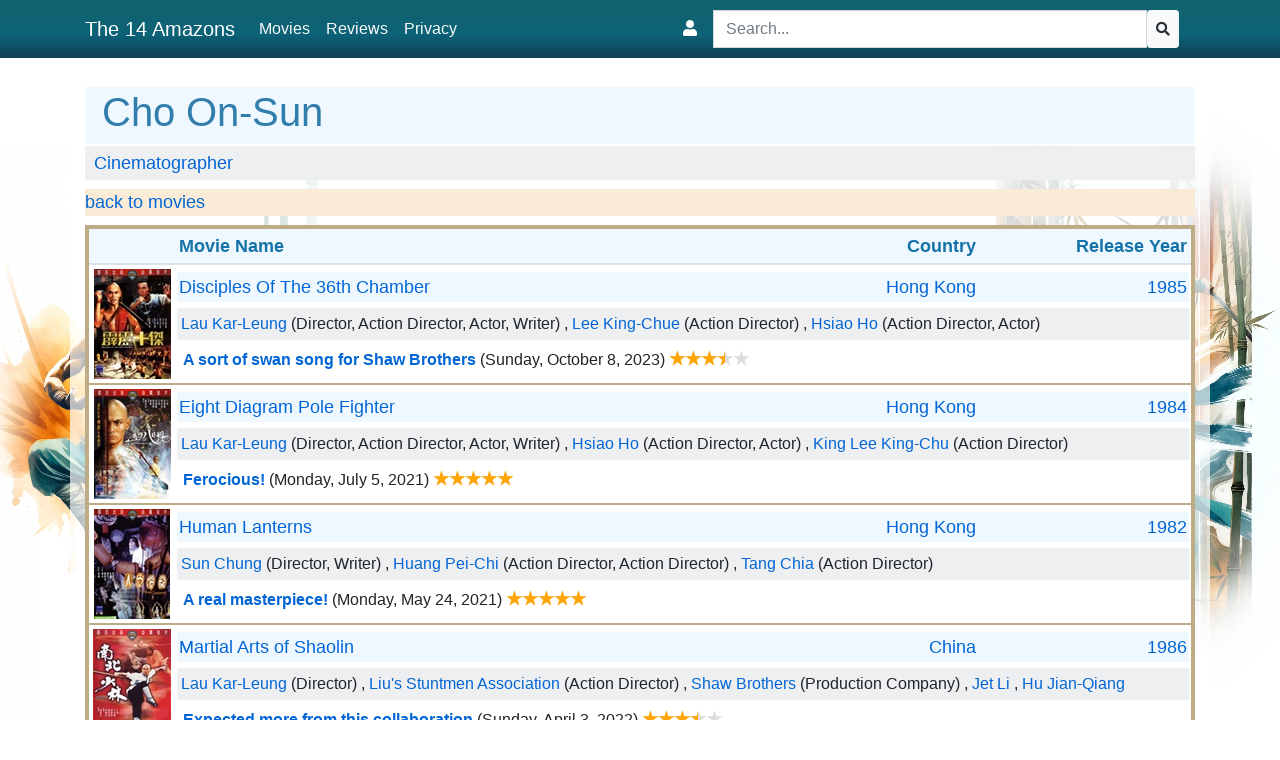

--- FILE ---
content_type: text/html; charset=utf-8
request_url: https://the14amazons.co.uk/Person/Cho%20On-Sun/1
body_size: 8045
content:
<!DOCTYPE html>
<html lang="en">
<head>
    <meta charset="utf-8" />
    <meta name="viewport" content="width=device-width, initial-scale=1">
    <meta property="og:site_name" content="The 14 Amazons" />
    <meta name="title" content="Cho On-Sun" />
    
    <link rel="canonical" href="https://the14amazons.co.uk/Person/Cho%20On-Sun/1" />
    <meta name="description" content="Cho On-Sun (Cinematographer)" />
    <meta name="robots" content="index, follow" />

    <meta property="og:type" content="Cinematographer" />
    <meta property="og:title" content="Cho On-Sun - The 14 Amazons" />
    <meta property="og:description" content="Cho On-Sun (Cinematographer)" />
    <meta property="og:url" content="https://the14amazons.co.uk/Person/Cho%20On-Sun/1" />

        <meta property="og:image" content="https://the14amazons.co.uk/Images/Movies/1060_Disciples_Of_The_36th_Chamber_(IVL_slip).jpg" />
        <link rel="image_src" href="https://the14amazons.co.uk/Images/Movies/1060_Disciples_Of_The_36th_Chamber_(IVL_slip).jpg" />


    <title>Cho On-Sun - The 14 Amazons</title>
    <link rel="stylesheet" href="/lib/bootstrap/dist/css/bootstrap.min.css" />
    
    
        <link rel="stylesheet" href="/css/site.min.css?v=DbYhngAE4zj2il0LP25jKKdshqeW64C-4p2sUFeuK6I" />
    

    <script>
        window.fnResolveUrl = function (url) {
            if (url.substring(0, 2) === '~/') {
                var siteBaseUrl = '/';
                url = siteBaseUrl + url.substring(2);
            }
            return url;
        }
    </script>

</head>
<body>
    <header>
        <nav class="navbar navbar-expand-lg navbar-toggleable-lg navbar-dark fixed-top">
            <div class="container">
                <a class="navbar-brand" href="/">The 14 Amazons</a>
                <button class="navbar-toggler" type="button" data-toggle="collapse" data-target=".navbar-collapse" aria-controls="navbarSupportedContent"
                        aria-expanded="false" aria-label="Toggle navigation">
                    <span class="navbar-toggler-icon"></span>
                </button>
                <div class="navbar-collapse collapse d-lg-inline-flex">
                    <div class="nav navbar-nav d-block d-lg-none search-wide">
                        <form method="get" role="search" class="navbar-form" action="/Home/Search">
    <div class="input-group">
        <input name="exact" type="checkbox" value="true"/>
        <input name="term" type="search" value="" placeholder="Search..." class="form-control input-sm" data-autocomplete-url="/Home/Autocomplete" />
        <button class="btn btn-light btn-sm btn-secondary btn-autocomplete" type="submit"><i class="fas fa-search"></i></button>
    </div>
</form>


                    </div>
                    <ul class="navbar-nav flex-grow-1">
                        <li class="nav-item">
                            <a class="nav-link text-light" href="/Movies/Overview">Movies</a>
                        </li>
                        <li class="nav-item">
                            <a class="nav-link text-light" href="/Reviews">Reviews</a>
                        </li>
                        <li class="nav-item">
                            <a class="nav-link text-light" href="/Home/Privacy">Privacy</a>
                        </li>
                        
                        
                    </ul>

                    <div id="login-expand" class="collapse right">
                    </div>

                    <div class="login-control right">
                        <i class="fas fa-user" data-toggle="collapse" data-target="#login-expand"></i>
                    </div>

                    <div class="nav navbar-nav right d-none d-lg-inline-block flex-grow-1">
                        <form method="get" role="search" class="navbar-form" action="/Home/Search">
    <div class="input-group">
        <input name="exact" type="checkbox" value="true"/>
        <input name="term" type="search" value="" placeholder="Search..." class="form-control input-sm" data-autocomplete-url="/Home/Autocomplete" />
        <button class="btn btn-light btn-sm btn-secondary btn-autocomplete" type="submit"><i class="fas fa-search"></i></button>
    </div>
</form>


                    </div>
                </div>
            </div>
        </nav>
    </header>

    <div class="container body-content">

        <main role="main" class="pb-3">
            

<div class="person-details">
        <h1>Cho On-Sun</h1>
        <ul class="person-roles">
                <li>
                    <a href="/Person/Cho%20On-Sun_Cinematographer/1">Cinematographer</a>
                </li>
        </ul>
<a href="/Movies">back to movies</a></div>







<table class="table movie-list">
    <thead>
        <tr class="header">
            <th></th>
            <th class="movie-header">
                <div class="movie-title">
                    <div class="movie-name">
                        <a href="/Person/Cho%20On-Sun/1?sort=NameDesc">Movie Name</a>
                    </div>
                    <div class="movie-country d-none d-md-inline-block">
                        <a href="/Person/Cho%20On-Sun/1?sort=Country">Country</a>
                    </div>
                    <div class="movie-year d-none d-md-inline-block">
                        <a href="/Person/Cho%20On-Sun/1?sort=YearDesc">Release Year</a>
                    </div>
                </div>
            </th>
        </tr>
    </thead>
    <tbody>


<tr class="movie-row">
    <td class="movie-thumbnail">
            <img src="/Images/Movies/MiniThumb/1060_Disciples_Of_The_36th_Chamber_(IVL_slip).jpg" class="minithumb" data-qtip-image="/Images/Movies/1060_Disciples_Of_The_36th_Chamber_(IVL_slip).jpg" />
    </td>
    <td class="movie-info">
        <div class="movie-title">
            <div class="movie-name">
                <a class="link-movie" href="/m1060-Disciples_Of_The_36th_Chamber">Disciples Of The 36th Chamber</a>
            </div>
            <div class="movie-country d-none d-md-inline-block">
                    <a class="link-movie" href="/Person/Cho%20On-Sun/Country/Hong%20Kong">Hong Kong</a>
            </div>
            <div class="movie-year d-none d-md-inline-block">
                    <a class="link-movie" href="/Person/Cho%20On-Sun/Year/1985">1985</a>
            </div>
        </div>

            <div class="crew-row">
                <span class="crew-link">
                    <a class="link-person" data-personid="230" href="/Person/Lau%20Kar-Leung/1">Lau Kar-Leung</a>
                       (Director, Action Director, Actor, Writer)
                </span>
                <span class="crew-link">
                    <a class="link-person" data-personid="1101" href="/Person/Lee%20King-Chue/1">Lee King-Chue</a>
                       (Action Director)
                </span>
                <span class="crew-link">
                    <a class="link-person" data-personid="622" href="/Person/Hsiao%20Ho/1">Hsiao Ho</a>
                       (Action Director, Actor)
                </span>
                <span class="crew-link">
                    <a class="link-person" data-personid="18741" href="/Person/King%20Lee%20King-Chu/1">King Lee King-Chu</a>
                       (Action Director, Actor)
                </span>
                <span class="crew-link">
                    <a class="link-person" data-personid="357" href="/Person/Shaw%20Brothers/1">Shaw Brothers</a>
                       (Production Company)
                </span>
                <span class="crew-link">
                    <a class="link-person" data-personid="106" href="/Person/Gordon%20Liu/1">Gordon Liu</a>
                </span>
                <span class="crew-link">
                    <a class="link-person" data-personid="648" href="/Person/Lily%20Li%20Li-Li/1">Lily Li Li-Li</a>
                </span>
                <span class="crew-link">
                    <a class="link-person" data-personid="458" href="/Person/Jason%20Pai%20Piao/1">Jason Pai Piao</a>
                </span>
                <span class="crew-link">
                    <a class="link-person" data-personid="531" href="/Person/Lee%20Hoi-Sang/1">Lee Hoi-Sang</a>
                </span>
                <span class="crew-link">
                    <a class="link-person" data-personid="131" href="/Person/Yuen%20Qiu/1">Yuen Qiu</a>
                </span>
                <span class="crew-link">
                    <a class="link-person" data-personid="1024" href="/Person/Chan%20Shen/1">Chan Shen</a>
                </span>
                <span class="crew-link">
                    <a class="link-person" data-personid="2404" href="/Person/Mak%20Wai-Cheung/1">Mak Wai-Cheung</a>
                </span>
                <span class="crew-link">
                    <a class="link-person" data-personid="818" href="/Person/Ching%20Miao/1">Ching Miao</a>
                </span>
                <span class="crew-link">
                    <a class="link-person" data-personid="940" href="/Person/Lam%20Fai-Wong/1">Lam Fai-Wong</a>
                </span>
                <span class="crew-link">
                    <a class="link-person" data-personid="13550" href="/Person/Cho%20On-Sun/1">Cho On-Sun</a>
                       (Cinematographer)
                </span>
            </div>

                <div class="review-row">
                    <strong>
<a class="link-review" href="/r43403-Disciples_Of_The_36th_Chamber">A sort of swan song for Shaw Brothers</a>                    </strong>
 (Sunday, October 8, 2023)                        <div class="rating score7" aria-label="Rating: 7 out of 10"></div>
                </div>
    </td>
</tr>


<tr class="movie-row">
    <td class="movie-thumbnail">
            <img src="/Images/Movies/MiniThumb/719_Eight_Diagram_Pole_Fighter_(IVL_slip).jpg" class="minithumb" data-qtip-image="/Images/Movies/719_Eight_Diagram_Pole_Fighter_(IVL_slip).jpg" />
    </td>
    <td class="movie-info">
        <div class="movie-title">
            <div class="movie-name">
                <a class="link-movie" href="/m719-Eight_Diagram_Pole_Fighter">Eight Diagram Pole Fighter</a>
            </div>
            <div class="movie-country d-none d-md-inline-block">
                    <a class="link-movie" href="/Person/Cho%20On-Sun/Country/Hong%20Kong">Hong Kong</a>
            </div>
            <div class="movie-year d-none d-md-inline-block">
                    <a class="link-movie" href="/Person/Cho%20On-Sun/Year/1984">1984</a>
            </div>
        </div>

            <div class="crew-row">
                <span class="crew-link">
                    <a class="link-person" data-personid="230" href="/Person/Lau%20Kar-Leung/1">Lau Kar-Leung</a>
                       (Director, Action Director, Actor, Writer)
                </span>
                <span class="crew-link">
                    <a class="link-person" data-personid="622" href="/Person/Hsiao%20Ho/1">Hsiao Ho</a>
                       (Action Director, Actor)
                </span>
                <span class="crew-link">
                    <a class="link-person" data-personid="18741" href="/Person/King%20Lee%20King-Chu/1">King Lee King-Chu</a>
                       (Action Director)
                </span>
                <span class="crew-link">
                    <a class="link-person" data-personid="357" href="/Person/Shaw%20Brothers/1">Shaw Brothers</a>
                       (Production Company)
                </span>
                <span class="crew-link">
                    <a class="link-person" data-personid="106" href="/Person/Gordon%20Liu/1">Gordon Liu</a>
                </span>
                <span class="crew-link">
                    <a class="link-person" data-personid="532" href="/Person/Fu%20Sheng/1">Fu Sheng</a>
                </span>
                <span class="crew-link">
                    <a class="link-person" data-personid="108" href="/Person/Kara%20Hui/1">Kara Hui</a>
                </span>
                <span class="crew-link">
                    <a class="link-person" data-personid="648" href="/Person/Lily%20Li%20Li-Li/1">Lily Li Li-Li</a>
                </span>
                <span class="crew-link">
                    <a class="link-person" data-personid="640" href="/Person/Phillip%20Ko/1">Phillip Ko</a>
                </span>
                <span class="crew-link">
                    <a class="link-person" data-personid="1101" href="/Person/Lee%20King-Chue/1">Lee King-Chue</a>
                </span>
                <span class="crew-link">
                    <a class="link-person" data-personid="534" href="/Person/Wang%20Lung-Wei/1">Wang Lung-Wei</a>
                </span>
                <span class="crew-link">
                    <a class="link-person" data-personid="496" href="/Person/Yuen%20Tak/1">Yuen Tak</a>
                </span>
                <span class="crew-link">
                    <a class="link-person" data-personid="8228" href="/Person/Lam%20Hak-Ming/1">Lam Hak-Ming</a>
                </span>
                <span class="crew-link">
                    <a class="link-person" data-personid="18742" href="/Person/Chu%20Tit-Wo/1">Chu Tit-Wo</a>
                </span>
                <span class="crew-link">
                    <a class="link-person" data-personid="575" href="/Person/Yeung%20Jing-Jing/1">Yeung Jing-Jing</a>
                </span>
                <span class="crew-link">
                    <a class="link-person" data-personid="1077" href="/Person/Wong%20Yu/1">Wong Yu</a>
                </span>
                <span class="crew-link">
                    <a class="link-person" data-personid="623" href="/Person/Lau%20Kar-Wing/1">Lau Kar-Wing</a>
                </span>
                <span class="crew-link">
                    <a class="link-person" data-personid="926" href="/Person/Robert%20Mak/1">Robert Mak</a>
                </span>
                <span class="crew-link">
                    <a class="link-person" data-personid="114" href="/Person/I%20Kuang/1">I Kuang</a>
                       (Writer)
                </span>
                <span class="crew-link">
                    <a class="link-person" data-personid="13550" href="/Person/Cho%20On-Sun/1">Cho On-Sun</a>
                       (Cinematographer)
                </span>
                <span class="crew-link">
                    <a class="link-person" data-personid="16745" href="/Person/Shing%20Gam-Wing/1">Shing Gam-Wing</a>
                       (Soundtrack)
                </span>
            </div>

                <div class="review-row">
                    <strong>
<a class="link-review" href="/r690-Eight_Diagram_Pole_Fighter">Ferocious!</a>                    </strong>
 (Monday, July 5, 2021)                        <div class="rating score10" aria-label="Rating: 10 out of 10"></div>
                </div>
    </td>
</tr>


<tr class="movie-row">
    <td class="movie-thumbnail">
            <img src="/Images/Movies/MiniThumb/513_Human_Lanterns_(IVL_slip).jpg" class="minithumb" data-qtip-image="/Images/Movies/513_Human_Lanterns_(IVL_slip).jpg" />
    </td>
    <td class="movie-info">
        <div class="movie-title">
            <div class="movie-name">
                <a class="link-movie" href="/m513-Human_Lanterns">Human Lanterns</a>
            </div>
            <div class="movie-country d-none d-md-inline-block">
                    <a class="link-movie" href="/Person/Cho%20On-Sun/Country/Hong%20Kong">Hong Kong</a>
            </div>
            <div class="movie-year d-none d-md-inline-block">
                    <a class="link-movie" href="/Person/Cho%20On-Sun/Year/1982">1982</a>
            </div>
        </div>

            <div class="crew-row">
                <span class="crew-link">
                    <a class="link-person" data-personid="585" href="/Person/Sun%20Chung/1">Sun Chung</a>
                       (Director, Writer)
                </span>
                <span class="crew-link">
                    <a class="link-person" data-personid="677" href="/Person/Huang%20Pei-Chi/1">Huang Pei-Chi</a>
                       (Action Director, Action Director)
                </span>
                <span class="crew-link">
                    <a class="link-person" data-personid="231" href="/Person/Tang%20Chia/1">Tang Chia</a>
                       (Action Director)
                </span>
                <span class="crew-link">
                    <a class="link-person" data-personid="357" href="/Person/Shaw%20Brothers/1">Shaw Brothers</a>
                       (Production Company)
                </span>
                <span class="crew-link">
                    <a class="link-person" data-personid="843" href="/Person/Liu%20Yung/1">Liu Yung</a>
                </span>
                <span class="crew-link">
                    <a class="link-person" data-personid="497" href="/Person/Chen%20Kuan-Tai/1">Chen Kuan-Tai</a>
                </span>
                <span class="crew-link">
                    <a class="link-person" data-personid="107" href="/Person/Lo%20Lieh/1">Lo Lieh</a>
                </span>
                <span class="crew-link">
                    <a class="link-person" data-personid="533" href="/Person/Tien%20Niu/1">Tien Niu</a>
                </span>
                <span class="crew-link">
                    <a class="link-person" data-personid="589" href="/Person/Sun%20Chien/1">Sun Chien</a>
                </span>
                <span class="crew-link">
                    <a class="link-person" data-personid="646" href="/Person/Lo%20Meng/1">Lo Meng</a>
                </span>
                <span class="crew-link">
                    <a class="link-person" data-personid="895" href="/Person/Tanny%20Tien%20Ni/1">Tanny Tien Ni</a>
                </span>
                <span class="crew-link">
                    <a class="link-person" data-personid="1570" href="/Person/Choh%20Seung-Wan/1">Choh Seung-Wan</a>
                </span>
                <span class="crew-link">
                    <a class="link-person" data-personid="955" href="/Person/Wong%20Ching-Ho/1">Wong Ching-Ho</a>
                </span>
                <span class="crew-link">
                    <a class="link-person" data-personid="114" href="/Person/I%20Kuang/1">I Kuang</a>
                       (Writer)
                </span>
                <span class="crew-link">
                    <a class="link-person" data-personid="13550" href="/Person/Cho%20On-Sun/1">Cho On-Sun</a>
                       (Cinematographer)
                </span>
                <span class="crew-link">
                    <a class="link-person" data-personid="16745" href="/Person/Shing%20Gam-Wing/1">Shing Gam-Wing</a>
                       (Soundtrack)
                </span>
            </div>

                <div class="review-row">
                    <strong>
<a class="link-review" href="/r490-Human_Lanterns">A real masterpiece!</a>                    </strong>
 (Monday, May 24, 2021)                        <div class="rating score10" aria-label="Rating: 10 out of 10"></div>
                </div>
    </td>
</tr>


<tr class="movie-row">
    <td class="movie-thumbnail">
            <img src="/Images/Movies/MiniThumb/572_Martial_Arts_Of_Shaolin.jpg" class="minithumb" data-qtip-image="/Images/Movies/572_Martial_Arts_Of_Shaolin.jpg" />
    </td>
    <td class="movie-info">
        <div class="movie-title">
            <div class="movie-name">
                <a class="link-movie" href="/m572-Martial_Arts_of_Shaolin">Martial Arts of Shaolin</a>
            </div>
            <div class="movie-country d-none d-md-inline-block">
                    <a class="link-movie" href="/Person/Cho%20On-Sun/Country/China">China</a>
            </div>
            <div class="movie-year d-none d-md-inline-block">
                    <a class="link-movie" href="/Person/Cho%20On-Sun/Year/1986">1986</a>
            </div>
        </div>

            <div class="crew-row">
                <span class="crew-link">
                    <a class="link-person" data-personid="230" href="/Person/Lau%20Kar-Leung/1">Lau Kar-Leung</a>
                       (Director)
                </span>
                <span class="crew-link">
                    <a class="link-person" data-personid="2192" href="/Person/Liu%27s%20Stuntmen%20Association/1">Liu&#x27;s Stuntmen Association</a>
                       (Action Director)
                </span>
                <span class="crew-link">
                    <a class="link-person" data-personid="357" href="/Person/Shaw%20Brothers/1">Shaw Brothers</a>
                       (Production Company)
                </span>
                <span class="crew-link">
                    <a class="link-person" data-personid="37" href="/Person/Jet%20Li/1">Jet Li</a>
                </span>
                <span class="crew-link">
                    <a class="link-person" data-personid="923" href="/Person/Hu%20Jian-Qiang/1">Hu Jian-Qiang</a>
                </span>
                <span class="crew-link">
                    <a class="link-person" data-personid="924" href="/Person/Huang%20Qiuyan/1">Huang Qiuyan</a>
                </span>
                <span class="crew-link">
                    <a class="link-person" data-personid="672" href="/Person/Yue%20Hoi/1">Yue Hoi</a>
                </span>
                <span class="crew-link">
                    <a class="link-person" data-personid="925" href="/Person/Yu%20Cheng-Hui/1">Yu Cheng-Hui</a>
                </span>
                <span class="crew-link">
                    <a class="link-person" data-personid="2264" href="/Person/Sun%20Jian-Kui/1">Sun Jian-Kui</a>
                </span>
                <span class="crew-link">
                    <a class="link-person" data-personid="2404" href="/Person/Mak%20Wai-Cheung/1">Mak Wai-Cheung</a>
                </span>
                <span class="crew-link">
                    <a class="link-person" data-personid="48141" href="/Person/Ji%20Chunhua/1">Ji Chunhua</a>
                </span>
                <span class="crew-link">
                    <a class="link-person" data-personid="26904" href="/Person/Liu%20Huai-Liang/1">Liu Huai-Liang</a>
                </span>
                <span class="crew-link">
                    <a class="link-person" data-personid="164" href="/Person/Xiong%20Xin-Xin/1">Xiong Xin-Xin</a>
                </span>
                <span class="crew-link">
                    <a class="link-person" data-personid="26902" href="/Person/Sze%20Yeung-Ping/1">Sze Yeung-Ping</a>
                       (Writer)
                </span>
                <span class="crew-link">
                    <a class="link-person" data-personid="13550" href="/Person/Cho%20On-Sun/1">Cho On-Sun</a>
                       (Cinematographer)
                </span>
                <span class="crew-link">
                    <a class="link-person" data-personid="1287" href="/Person/James%20Wong%20Jim/1">James Wong Jim</a>
                       (Soundtrack)
                </span>
            </div>

                <div class="review-row">
                    <strong>
<a class="link-review" href="/r549-Martial_Arts_of_Shaolin">Expected more from this collaboration</a>                    </strong>
 (Sunday, April 3, 2022)                        <div class="rating score7" aria-label="Rating: 7 out of 10"></div>
                </div>
    </td>
</tr>


<tr class="movie-row">
    <td class="movie-thumbnail">
            <img src="/Images/Movies/MiniThumb/9810_v0rgpgbk.jpg" class="minithumb" data-qtip-image="/Images/Movies/9810_v0rgpgbk.jpg" />
    </td>
    <td class="movie-info">
        <div class="movie-title">
            <div class="movie-name">
                <a class="link-movie" href="/m9810-The_Lady_Is_the_Boss">The Lady Is the Boss</a>
            </div>
            <div class="movie-country d-none d-md-inline-block">
                    <a class="link-movie" href="/Person/Cho%20On-Sun/Country/Hong%20Kong">Hong Kong</a>
            </div>
            <div class="movie-year d-none d-md-inline-block">
                    <a class="link-movie" href="/Person/Cho%20On-Sun/Year/1983">1983</a>
            </div>
        </div>

            <div class="crew-row">
                <span class="crew-link">
                    <a class="link-person" data-personid="230" href="/Person/Lau%20Kar-Leung/1">Lau Kar-Leung</a>
                       (Director, Actor)
                </span>
                <span class="crew-link">
                    <a class="link-person" data-personid="108" href="/Person/Kara%20Hui/1">Kara Hui</a>
                </span>
                <span class="crew-link">
                    <a class="link-person" data-personid="106" href="/Person/Gordon%20Liu/1">Gordon Liu</a>
                </span>
                <span class="crew-link">
                    <a class="link-person" data-personid="1077" href="/Person/Wong%20Yu/1">Wong Yu</a>
                </span>
                <span class="crew-link">
                    <a class="link-person" data-personid="926" href="/Person/Robert%20Mak/1">Robert Mak</a>
                </span>
                <span class="crew-link">
                    <a class="link-person" data-personid="1154" href="/Person/Cheung%20Chin-Pang/1">Cheung Chin-Pang</a>
                </span>
                <span class="crew-link">
                    <a class="link-person" data-personid="622" href="/Person/Hsiao%20Ho/1">Hsiao Ho</a>
                </span>
                <span class="crew-link">
                    <a class="link-person" data-personid="534" href="/Person/Wang%20Lung-Wei/1">Wang Lung-Wei</a>
                </span>
                <span class="crew-link">
                    <a class="link-person" data-personid="940" href="/Person/Lam%20Fai-Wong/1">Lam Fai-Wong</a>
                </span>
                <span class="crew-link">
                    <a class="link-person" data-personid="1161" href="/Person/Lung%20Tien-Hsiang/1">Lung Tien-Hsiang</a>
                </span>
                <span class="crew-link">
                    <a class="link-person" data-personid="589" href="/Person/Sun%20Chien/1">Sun Chien</a>
                </span>
                <span class="crew-link">
                    <a class="link-person" data-personid="13547" href="/Person/Ho%20Wai-Han/1">Ho Wai-Han</a>
                </span>
                <span class="crew-link">
                    <a class="link-person" data-personid="599" href="/Person/Elvis%20Tsui/1">Elvis Tsui</a>
                </span>
                <span class="crew-link">
                    <a class="link-person" data-personid="13550" href="/Person/Cho%20On-Sun/1">Cho On-Sun</a>
                       (Cinematographer)
                </span>
            </div>

                <div class="review-row">
                    <strong>
<a class="link-review" href="/r11340-The_Lady_Is_the_Boss">Great fights but cringingly dated fashions</a>                    </strong>
 (Saturday, March 13, 2021)                        <div class="rating score6" aria-label="Rating: 6 out of 10"></div>
                </div>
    </td>
</tr>
    </tbody>
</table>










        </main>
    </div>

    <footer class="footer text-muted">
        <div class="container footer-content">
            &copy; 2025 The 14 Amazons - 
            <a href="/Home/Privacy">Privacy</a>
            <a href="/Sitemap.xml">SiteMap</a>
            <a href="/Home/Contact">Contact</a>
            <a href="/Home/ExternalSites">Other Sites</a>
        </div>
    </footer>

    <img class="sidebar-left" src="/images/background-left-3.webp" />
    <img class="sidebar-right" src="/images/background-right-5.webp" />

    <script src="/lib/jquery/dist/jquery.min.js"></script>
    <script src="/lib/bootstrap/dist/js/bootstrap.bundle.min.js"></script>
    <script src="https://cdn.jsdelivr.net/gh/xcash/bootstrap-autocomplete@master/dist/latest/bootstrap-autocomplete.min.js"></script>
    <script src="https://unpkg.com/imagesloaded@4/imagesloaded.pkgd.min.js"></script>

    
    
        <script src="/js/site.min.js?v=mkJzzB_oIS4luK1xeg4PWST0dssEkE38lIzhIrXntLY"></script>
    

    
</body>
</html>


--- FILE ---
content_type: application/javascript
request_url: https://the14amazons.co.uk/js/site.min.js?v=mkJzzB_oIS4luK1xeg4PWST0dssEkE38lIzhIrXntLY
body_size: 90644
content:
function shuffleArray(n){for(var i,r,t=n.length-1;t>0;t--)i=Math.floor(Math.random()*(t+1)),r=n[t],n[t]=n[i],n[i]=r;return n}function fitImageToScreen(n,t){if(n&&t){this.$content.css("width","").css("height","");var r=this.$content.parent().width(),u=this.$content.parent().height(),f=Math.max(r/(window.innerWidth*.8),u/(window.innerHeight*.9)),i=Math.max(n/(r-1),t/(u-1));i=i*f;i!=1&&(i=t/Math.floor(t/i),this.$content.css("width",""+n/i+"px").css("height",""+t/i+"px"))}}function postajax(n){$(n).find("input.focus").first().focus();$(n).setupAutocomplete();$(n).find("form[data-ajax-update]").each(function(){var n=$(this).attr("data-ajax-update");$(this).attr("data-ajax-success",`postajax('${n}');`)})}(function(n){function i(n,t){for(var i=window,r=(n||"").split(".");i&&r.length;)i=i[r.shift()];return typeof i=="function"?i:(t.push(n),Function.constructor.apply(null,t))}function u(n){return n==="GET"||n==="POST"}function o(n,t){u(t)||n.setRequestHeader("X-HTTP-Method-Override",t)}function s(t,i,r){var u;r.indexOf("application/x-javascript")===-1&&(u=(t.getAttribute("data-ajax-mode")||"").toUpperCase(),n(t.getAttribute("data-ajax-update")).each(function(t,r){switch(u){case"BEFORE":n(r).prepend(i);break;case"AFTER":n(r).append(i);break;case"REPLACE-WITH":n(r).replaceWith(i);break;default:n(r).html(i)}}))}function f(t,r){var c,l,f,a,e,h;(c=t.getAttribute("data-ajax-confirm"),!c||window.confirm(c))&&(l=n(t.getAttribute("data-ajax-loading")),a=parseInt(t.getAttribute("data-ajax-loading-duration"),10)||0,n.extend(r,{type:t.getAttribute("data-ajax-method")||undefined,url:t.getAttribute("data-ajax-url")||undefined,cache:(t.getAttribute("data-ajax-cache")||"").toLowerCase()==="true",beforeSend:function(n){var r;return o(n,f),r=i(t.getAttribute("data-ajax-begin"),["xhr"]).apply(t,arguments),r!==!1&&l.show(a),r},complete:function(){l.hide(a);i(t.getAttribute("data-ajax-complete"),["xhr","status"]).apply(t,arguments)},success:function(n,r,u){s(t,n,u.getResponseHeader("Content-Type")||"text/html");i(t.getAttribute("data-ajax-success"),["data","status","xhr"]).apply(t,arguments)},error:function(){i(t.getAttribute("data-ajax-failure"),["xhr","status","error"]).apply(t,arguments)}}),r.data.push({name:"X-Requested-With",value:"XMLHttpRequest"}),f=r.type.toUpperCase(),u(f)||(r.type="POST",r.data.push({name:"X-HTTP-Method-Override",value:f})),e=n(t),e.is("form")&&e.attr("enctype")=="multipart/form-data"&&(h=new FormData,n.each(r.data,function(n,t){h.append(t.name,t.value)}),n("input[type=file]",e).each(function(){var t=this;n.each(t.files,function(n,i){h.append(t.name,i)})}),n.extend(r,{processData:!1,contentType:!1,data:h})),n.ajax(r))}function h(t){var i=n(t).data(e);return!i||!i.validate||i.validate()}var t="unobtrusiveAjaxClick",r="unobtrusiveAjaxClickTarget",e="unobtrusiveValidation";n(document).on("click","a[data-ajax=true]",function(n){n.preventDefault();f(this,{url:this.href,type:"GET",data:[]})});n(document).on("click","form[data-ajax=true] input[type=image]",function(i){var r=i.target.name,u=n(i.target),f=n(u.parents("form")[0]),e=u.offset();f.data(t,[{name:r+".x",value:Math.round(i.pageX-e.left)},{name:r+".y",value:Math.round(i.pageY-e.top)}]);setTimeout(function(){f.removeData(t)},0)});n(document).on("click","form[data-ajax=true] :submit",function(i){var f=i.currentTarget.name,e=n(i.target),u=n(e.parents("form")[0]);u.data(t,f?[{name:f,value:i.currentTarget.value}]:[]);u.data(r,e);setTimeout(function(){u.removeData(t);u.removeData(r)},0)});n(document).on("submit","form[data-ajax=true]",function(i){var e=n(this).data(t)||[],u=n(this).data(r),o=u&&(u.hasClass("cancel")||u.attr("formnovalidate")!==undefined);(i.preventDefault(),o||h(this))&&f(this,{url:this.action,type:this.method||"GET",data:e.concat(n(this).serializeArray())})})})(jQuery),function(n){typeof define=="function"&&define.amd?define(["jquery"],n):typeof exports=="object"?module.exports=n(require("jquery")):n(jQuery)}(function(n){function i(){this.removeEventListener("touchmove",f);this.removeEventListener("touchend",i);t=!1}function f(f){if(n.detectSwipe.preventDefault&&f.preventDefault(),t){var c=f.touches[0].pageX,l=f.touches[0].pageY,o=r-c,s=u-l,e,h=window.devicePixelRatio||1;Math.abs(o)*h>=n.detectSwipe.threshold?e=o>0?"left":"right":Math.abs(s)*h>=n.detectSwipe.threshold&&(e=s>0?"up":"down");e&&(i.call(this),n(this).trigger("swipe",e).trigger("swipe"+e))}}function e(n){n.touches.length==1&&(r=n.touches[0].pageX,u=n.touches[0].pageY,t=!0,this.addEventListener("touchmove",f,!1),this.addEventListener("touchend",i,!1))}function o(){this.addEventListener&&this.addEventListener("touchstart",e,!1)}n.detectSwipe={version:"2.1.2",enabled:"ontouchstart"in document.documentElement,preventDefault:!0,threshold:20};var r,u,t=!1;n.event.special.swipe={setup:o};n.each(["left","up","down","right"],function(){n.event.special["swipe"+this]={setup:function(){n(this).on("swipe",n.noop)}}})});!function(n){"use strict";function t(n,i){if(!(this instanceof t)){var r=new t(n,i);return r.open(),r}this.id=t.id++;this.setup(n,i);this.chainCallbacks(t._callbackChain)}function e(n,t){var r={};for(var i in n)i in t&&(r[i]=n[i],delete n[i]);return r}function o(n,t){var u={},e=new RegExp("^"+t+"([A-Z])(.*)"),r,i,f;for(r in n)i=r.match(e),i&&(f=(i[1]+i[2].replace(/([A-Z])/g,"-$1")).toLowerCase(),u[f]=n[r]);return u}if("undefined"==typeof n)return void("console"in window&&window.console.info("Too much lightness, Featherlight needs jQuery."));if(n.fn.jquery.match(/-ajax/))return void("console"in window&&window.console.info("Featherlight needs regular jQuery, not the slim version."));var i=[],r=function(t){return i=n.grep(i,function(n){return n!==t&&n.$instance.closest("body").length>0})},s={allow:1,allowfullscreen:1,frameborder:1,height:1,longdesc:1,marginheight:1,marginwidth:1,mozallowfullscreen:1,name:1,referrerpolicy:1,sandbox:1,scrolling:1,src:1,srcdoc:1,style:1,webkitallowfullscreen:1,width:1},u={keyup:"onKeyUp",resize:"onResize"},h=function(i){n.each(t.opened().reverse(),function(){if(!i.isDefaultPrevented()&&!1===this[u[i.type]](i))return(i.preventDefault(),i.stopPropagation(),!1)})},f=function(i){if(i!==t._globalHandlerInstalled){t._globalHandlerInstalled=i;var r=n.map(u,function(n,i){return i+"."+t.prototype.namespace}).join(" ");n(window)[i?"on":"off"](r,h)}};t.prototype={constructor:t,namespace:"featherlight",targetAttr:"data-featherlight",variant:null,resetCss:!1,background:null,openTrigger:"click",closeTrigger:"click",filter:null,root:"body",openSpeed:250,closeSpeed:250,closeOnClick:"background",closeOnEsc:!0,closeIcon:"&#10005;",loading:"",persist:!1,otherClose:null,beforeOpen:n.noop,beforeContent:n.noop,beforeClose:n.noop,afterOpen:n.noop,afterContent:n.noop,afterClose:n.noop,onKeyUp:n.noop,onResize:n.noop,type:null,contentFilters:["jquery","image","html","ajax","iframe","text"],setup:function(t,i){"object"!=typeof t||t instanceof n!=!1||i||(i=t,t=void 0);var r=n.extend(this,i,{target:t}),u=r.resetCss?r.namespace+"-reset":r.namespace,f=n(r.background||['<div class="'+u+"-loading "+u+'">','<div class="'+u+'-content">','<button class="'+u+"-close-icon "+r.namespace+'-close" aria-label="Close">',r.closeIcon,"<\/button>",'<div class="'+r.namespace+'-inner">'+r.loading+"<\/div>","<\/div>","<\/div>"].join("")),e="."+r.namespace+"-close"+(r.otherClose?","+r.otherClose:"");return r.$instance=f.clone().addClass(r.variant),r.$instance.on(r.closeTrigger+"."+r.namespace,function(t){if(!t.isDefaultPrevented()){var i=n(t.target);("background"===r.closeOnClick&&i.is("."+r.namespace)||"anywhere"===r.closeOnClick||i.closest(e).length)&&(r.close(t),t.preventDefault())}}),this},getContent:function(){var e,u;if(this.persist!==!1&&this.$content)return this.$content;var r=this,f=this.constructor.contentFilters,o=function(n){return r.$currentTarget&&r.$currentTarget.attr(n)},s=o(r.targetAttr),t=r.target||s||"",i=f[r.type];if(!i&&t in f&&(i=f[t],t=r.target&&s),t=t||o("href")||"",!i)for(e in f)r[e]&&(i=f[e],t=r[e]);return!i&&(u=t,t=null,n.each(r.contentFilters,function(){return i=f[this],i.test&&(t=i.test(u)),!t&&i.regex&&u.match&&u.match(i.regex)&&(t=u),!t}),!t)?("console"in window&&window.console.error("Featherlight: no content filter found "+(u?' for "'+u+'"':" (no target specified)")),!1):i.process.call(r,t)},setContent:function(t){return this.$instance.removeClass(this.namespace+"-loading"),this.$instance.toggleClass(this.namespace+"-iframe",t.is("iframe")),this.$instance.find("."+this.namespace+"-inner").not(t).slice(1).remove().end().replaceWith(n.contains(this.$instance[0],t[0])?"":t),this.$content=t.addClass(this.namespace+"-inner"),this},open:function(t){var r=this,u;return(r.$instance.hide().appendTo(r.root),!(t&&t.isDefaultPrevented()||r.beforeOpen(t)===!1))&&(t&&t.preventDefault(),u=r.getContent(),u)?(i.push(r),f(!0),r.$instance.fadeIn(r.openSpeed),r.beforeContent(t),n.when(u).always(function(n){r.setContent(n);r.afterContent(t)}).then(r.$instance.promise()).done(function(){r.afterOpen(t)})):(r.$instance.detach(),n.Deferred().reject().promise())},close:function(t){var i=this,u=n.Deferred();return i.beforeClose(t)===!1?u.reject():(0===r(i).length&&f(!1),i.$instance.fadeOut(i.closeSpeed,function(){i.$instance.detach();i.afterClose(t);u.resolve()})),u.promise()},resize:function(n,t){if(n&&t){this.$content.css("width","").css("height","");var i=Math.max(n/(this.$content.parent().width()-1),t/(this.$content.parent().height()-1));i>1&&(i=t/Math.floor(t/i),this.$content.css("width",""+n/i+"px").css("height",""+t/i+"px"))}},chainCallbacks:function(t){for(var i in t)this[i]=n.proxy(t[i],this,n.proxy(this[i],this))}};n.extend(t,{id:0,autoBind:"[data-featherlight]",defaults:t.prototype,contentFilters:{jquery:{regex:/^[#.]\w/,test:function(t){return t instanceof n&&t},process:function(t){return this.persist!==!1?n(t):n(t).clone(!0)}},image:{regex:/\.(png|jpg|jpeg|gif|tiff?|bmp|svg)(\?\S*)?$/i,process:function(t){var f=this,u=n.Deferred(),i=new Image,r=n('<img src="'+t+'" alt="" class="'+f.namespace+'-image" />');return i.onload=function(){r.naturalWidth=i.width;r.naturalHeight=i.height;u.resolve(r)},i.onerror=function(){u.reject(r)},i.src=t,u.promise()}},html:{regex:/^\s*<[\w!][^<]*>/,process:function(t){return n(t)}},ajax:{regex:/./,process:function(t){var i=n.Deferred(),r=n("<div><\/div>").load(t,function(n,t){"error"!==t&&i.resolve(r.contents());i.fail()});return i.promise()}},iframe:{process:function(t){var i=new n.Deferred,r=n("<iframe/>"),u=o(this,"iframe"),f=e(u,s);return r.hide().attr("src",t).attr(f).css(u).on("load",function(){i.resolve(r.show())}).appendTo(this.$instance.find("."+this.namespace+"-content")),i.promise()}},text:{process:function(t){return n("<div>",{text:t})}}},functionAttributes:["beforeOpen","afterOpen","beforeContent","afterContent","beforeClose","afterClose"],readElementConfig:function(t,i){var u=this,f=new RegExp("^data-"+i+"-(.*)"),r={};return t&&t.attributes&&n.each(t.attributes,function(){var e=this.name.match(f),t,i;if(e){if(t=this.value,i=n.camelCase(e[1]),n.inArray(i,u.functionAttributes)>=0)t=new Function(t);else try{t=JSON.parse(t)}catch(o){}r[i]=t}}),r},extend:function(t,i){var r=function(){this.constructor=t};return r.prototype=this.prototype,t.prototype=new r,t.__super__=this.prototype,n.extend(t,this,i),t.defaults=t.prototype,t},attach:function(t,i,r){var u=this;"object"!=typeof i||i instanceof n!=!1||r||(r=i,i=void 0);r=n.extend({},r);var e,s=r.namespace||u.defaults.namespace,f=n.extend({},u.defaults,u.readElementConfig(t[0],s),r),o=function(o){var h=n(o.currentTarget),c=n.extend({$source:t,$currentTarget:h},u.readElementConfig(t[0],f.namespace),u.readElementConfig(o.currentTarget,f.namespace),r),s=e||h.data("featherlight-persisted")||new u(i,c);"shared"===s.persist?e=s:s.persist!==!1&&h.data("featherlight-persisted",s);c.$currentTarget.blur&&c.$currentTarget.blur();s.open(o)};return t.on(f.openTrigger+"."+f.namespace,f.filter,o),{filter:f.filter,handler:o}},current:function(){var n=this.opened();return n[n.length-1]||null},opened:function(){var t=this;return r(),n.grep(i,function(n){return n instanceof t})},close:function(n){var t=this.current();if(t)return t.close(n)},_onReady:function(){var i=this,t;i.autoBind&&(t=n(i.autoBind),t.each(function(){i.attach(n(this))}),n(document).on("click",i.autoBind,function(r){var u,e,f;r.isDefaultPrevented()||(u=n(r.currentTarget),e=t.length,(t=t.add(u),e!==t.length)&&(f=i.attach(u),(!f.filter||n(r.target).parentsUntil(u,f.filter).length>0)&&f.handler(r)))}))},_callbackChain:{onKeyUp:function(t,i){return 27===i.keyCode?(this.closeOnEsc&&n.featherlight.close(i),!1):t(i)},beforeOpen:function(t,i){return n(document.documentElement).addClass("with-featherlight"),this._previouslyActive=document.activeElement,this._$previouslyTabbable=n("a, input, select, textarea, iframe, button, iframe, [contentEditable=true]").not("[tabindex]").not(this.$instance.find("button")),this._$previouslyWithTabIndex=n("[tabindex]").not('[tabindex="-1"]'),this._previousWithTabIndices=this._$previouslyWithTabIndex.map(function(t,i){return n(i).attr("tabindex")}),this._$previouslyWithTabIndex.add(this._$previouslyTabbable).attr("tabindex",-1),document.activeElement.blur&&document.activeElement.blur(),t(i)},afterClose:function(i,r){var u=i(r),f=this;return this._$previouslyTabbable.removeAttr("tabindex"),this._$previouslyWithTabIndex.each(function(t,i){n(i).attr("tabindex",f._previousWithTabIndices[t])}),this._previouslyActive.focus(),0===t.opened().length&&n(document.documentElement).removeClass("with-featherlight"),u},onResize:function(n,t){return this.resize(this.$content.naturalWidth,this.$content.naturalHeight),n(t)},afterContent:function(n,t){var i=n(t);return this.$instance.find("[autofocus]:not([disabled])").focus(),this.onResize(t),i}}});n.featherlight=t;n.fn.featherlight=function(n,i){return t.attach(this,n,i),this};n(document).ready(function(){t._onReady()})}(jQuery);!function(n){"use strict";function t(i,r){if(!(this instanceof t)){var u=new t(n.extend({$source:i,$currentTarget:i.first()},r));return u.open(),u}n.featherlight.apply(this,arguments);this.chainCallbacks(f)}var i=function(n){window.console&&window.console.warn&&window.console.warn("FeatherlightGallery: "+n)},f;if("undefined"==typeof n)return i("Too much lightness, Featherlight needs jQuery.");if(!n.featherlight)return i("Load the featherlight plugin before the gallery plugin");var u="ontouchstart"in window||window.DocumentTouch&&document instanceof DocumentTouch,e=n.event&&n.event.special.swipeleft&&n,o=window.Hammer&&function(n){var t=new window.Hammer.Manager(n[0]);return t.add(new window.Hammer.Swipe),t},r=u&&(e||o);u&&!r&&i("No compatible swipe library detected; one must be included before featherlightGallery for swipe motions to navigate the galleries.");f={afterClose:function(n,t){var i=this;return i.$instance.off("next."+i.namespace+" previous."+i.namespace),i._swiper&&(i._swiper.off("swipeleft",i._swipeleft).off("swiperight",i._swiperight),i._swiper=null),n(t)},beforeOpen:function(n,t){var i=this;return i.$instance.on("next."+i.namespace+" previous."+i.namespace,function(n){var t="next"===n.type?1:-1;i.navigateTo(i.currentNavigation()+t)}),r&&(i._swiper=r(i.$instance).on("swipeleft",i._swipeleft=function(){i.$instance.trigger("next")}).on("swiperight",i._swiperight=function(){i.$instance.trigger("previous")}),i.$instance.addClass(this.namespace+"-swipe-aware",r)),i.$instance.find("."+i.namespace+"-content").append(i.createNavigation("previous")).append(i.createNavigation("next")),n(t)},beforeContent:function(n,t){var i=this.currentNavigation(),r=this.slides().length;return this.$instance.toggleClass(this.namespace+"-first-slide",0===i).toggleClass(this.namespace+"-last-slide",i===r-1),n(t)},onKeyUp:function(n,t){var i={37:"previous",39:"next"}[t.keyCode];return i?(this.$instance.trigger(i),!1):n(t)}};n.featherlight.extend(t,{autoBind:"[data-featherlight-gallery]"});n.extend(t.prototype,{previousIcon:"&#9664;",nextIcon:"&#9654;",galleryFadeIn:100,galleryFadeOut:300,slides:function(){return this.filter?this.$source.find(this.filter):this.$source},images:function(){return i("images is deprecated, please use slides instead"),this.slides()},currentNavigation:function(){return this.slides().index(this.$currentTarget)},navigateTo:function(t){var i=this,u=i.slides(),r=u.length,f=i.$instance.find("."+i.namespace+"-inner");return t=(t%r+r)%r,i.$currentTarget=u.eq(t),i.beforeContent(),n.when(i.getContent(),f.fadeTo(i.galleryFadeOut,.2)).always(function(n){i.setContent(n);i.afterContent();n.fadeTo(i.galleryFadeIn,1)})},createNavigation:function(t){var i=this;return n('<span title="'+t+'" class="'+this.namespace+"-"+t+'"><span>'+this[t+"Icon"]+"<\/span><\/span>").click(function(r){n(this).trigger(t+"."+i.namespace);r.preventDefault()})}});n.featherlightGallery=t;n.fn.featherlightGallery=function(n){return t.attach(this,n),this};n(document).ready(function(){t._onReady()})}(jQuery),function(n,t,i){(function(n){"use strict";typeof define=="function"&&define.amd?define(["jquery"],n):jQuery&&!jQuery.fn.qtip&&n(jQuery)})(function(r){"use strict";function oi(n,t,i,f){this.id=i;this.target=n;this.tooltip=s;this.elements={target:n};this._id=o+"-"+i;this.timers={img:{}};this.options=t;this.plugins={};this.cache={event:{},target:r(),disabled:u,attr:f,onTooltip:u,lastClass:""};this.rendered=this.destroyed=this.disabled=this.waiting=this.hiddenDuringWait=this.positioning=this.triggering=u}function et(n){return n===s||r.type(n)!=="object"}function pi(n){return!(r.isFunction(n)||n&&n.attr||n.length||r.type(n)==="object"&&(n.jquery||n.then))}function dt(n){var t,e,i,o;return et(n)?u:(et(n.metadata)&&(n.metadata={type:n.metadata}),"content"in n&&(t=n.content,et(t)||t.jquery||t.done?(e=pi(t)?u:t,t=n.content={text:e}):e=t.text,"ajax"in t&&(i=t.ajax,o=i&&i.once!==u,delete t.ajax,t.text=function(n,t){var u=e||r(this).attr(t.options.content.attr)||"Loading...",f=r.ajax(r.extend({},i,{context:t})).then(i.success,s,i.error).then(function(n){return n&&o&&t.set("content.text",n),n},function(n,i,r){t.destroyed||n.status===0||t.set("content.text",i+": "+r)});return o?u:(t.set("content.text",u),f)}),"title"in t&&(r.isPlainObject(t.title)&&(t.button=t.title.button,t.title=t.title.text),pi(t.title||u)&&(t.title=u))),"position"in n&&et(n.position)&&(n.position={my:n.position,at:n.position}),"show"in n&&et(n.show)&&(n.show=n.show.jquery?{target:n.show}:n.show===f?{ready:f}:{event:n.show}),"hide"in n&&et(n.hide)&&(n.hide=n.hide.jquery?{target:n.hide}:{event:n.hide}),"style"in n&&et(n.style)&&(n.style={classes:n.style}),r.each(h,function(){this.sanitize&&this.sanitize(n)}),n)}function wi(n,t){for(var u=0,f,i=n,r=t.split(".");i=i[r[u++]];)u<r.length&&(f=i);return[f||n,r.pop()]}function yr(n,t){var i,r,u;for(i in this.checks)if(this.checks.hasOwnProperty(i))for(r in this.checks[i])this.checks[i].hasOwnProperty(r)&&(u=new RegExp(r,"i").exec(n))&&(t.push(u),(i==="builtin"||this.plugins[i])&&this.checks[i][r].apply(this.plugins[i]||this,t))}function gt(n){return ar.concat("").join(n?"-"+n+" ":" ")}function ni(n,t){if(t>0)return setTimeout(r.proxy(n,this),t);n.call(this)}function pr(n){this.tooltip.hasClass(a)||(clearTimeout(this.timers.show),clearTimeout(this.timers.hide),this.timers.show=ni.call(this,function(){this.toggle(f,n)},this.options.show.delay))}function wr(n){if(!this.tooltip.hasClass(a)&&!this.destroyed){var t=r(n.relatedTarget),i=t.closest(rt)[0]===this.tooltip[0],f=t[0]===this.options.show.target[0];if(clearTimeout(this.timers.show),clearTimeout(this.timers.hide),this!==t[0]&&this.options.position.target==="mouse"&&i||this.options.hide.fixed&&/mouse(out|leave|move)/.test(n.type)&&(i||f)){try{n.preventDefault();n.stopImmediatePropagation()}catch(e){}return}this.timers.hide=ni.call(this,function(){this.toggle(u,n)},this.options.hide.delay,this)}}function si(n){!this.tooltip.hasClass(a)&&this.options.hide.inactive&&(clearTimeout(this.timers.inactive),this.timers.inactive=ni.call(this,function(){this.hide(n)},this.options.hide.inactive))}function di(n){this.rendered&&this.tooltip[0].offsetWidth>0&&this.reposition(n)}function gi(n,i,u){r(t.body).delegate(n,(i.split?i:i.join("."+o+" "))+"."+o,function(){var n=c.api[r.attr(this,bt)];n&&!n.disabled&&u.apply(n,arguments)})}function br(n,i,e){var y,l,v,h,b,k=r(t.body),p=n[0]===t?k:n,w=n.metadata?n.metadata(e.metadata):s,d=e.metadata.type==="html5"&&w?w[e.metadata.name]:s,a=n.data(e.metadata.name||"qtipopts");try{a=typeof a=="string"?r.parseJSON(a):a}catch(g){}if(h=r.extend(f,{},c.defaults,e,typeof a=="object"?dt(a):s,dt(d||w)),l=h.position,h.id=i,"boolean"==typeof h.content.text)if(v=n.attr(h.content.attr),h.content.attr!==u&&v)h.content.text=v;else return u;if(l.container.length||(l.container=k),l.target===u&&(l.target=p),h.show.target===u&&(h.show.target=p),h.show.solo===f&&(h.show.solo=l.container.closest("body")),h.hide.target===u&&(h.hide.target=p),h.position.viewport===f&&(h.position.viewport=l.container),l.container=l.container.eq(0),l.at=new it(l.at,f),l.my=new it(l.my),n.data(o))if(h.overwrite)n.qtip("destroy",!0);else if(h.overwrite===u)return u;return n.attr(fi,i),h.suppress&&(b=n.attr("title"))&&n.removeAttr("title").attr(ut,b).attr("title",""),y=new oi(n,h,i,!!v),n.data(o,y),y}function pt(n){return n.charAt(0).toUpperCase()+n.slice(1)}function kr(n,t){var u=t.charAt(0).toUpperCase()+t.slice(1),e=(t+" "+fr.join(u+" ")+u).split(" "),r,f,o=0;if(ri[t])return n.css(ri[t]);while(r=e[o++])if((f=n.css(r))!==i)return ri[t]=r,f}function lt(n,t){return Math.ceil(parseFloat(kr(n,t)))}function er(n,t){this._ns="tip";this.options=t;this.offset=t.offset;this.size=[t.width,t.height];this.qtip=n;this.init(n)}function or(n,t){this.options=t;this._ns="-modal";this.qtip=n;this.init(n)}function cr(n){this._ns="ie6";this.qtip=n;this.init(n)}var f=!0,u=!1,s=null,w="x",y="y",d="width",at="height",b="top",p="left",tt="bottom",k="right",l="center",lr="flipinvert",ft="shift",c,e,it,wt,h={},o="qtip",fi="data-hasqtip",bt="data-qtip-id",ar=["ui-widget","ui-tooltip"],rt="."+o,vi="click dblclick mousedown mouseup mousemove mouseleave mouseenter".split(" "),yi=o+"-fixed",ei=o+"-default",st=o+"-focus",vr=o+"-hover",a=o+"-disabled",ht="_replacedByqTip",ut="oldtitle",kt,v={ie:function(){for(var n=4,i=t.createElement("div");(i.innerHTML="<!--[if gt IE "+n+"]><i><\/i><![endif]-->")&&i.getElementsByTagName("i")[0];n+=1);return n>4?n:NaN}(),iOS:parseFloat((""+(/CPU.*OS ([0-9_]{1,5})|(CPU like).*AppleWebKit.*Mobile/i.exec(navigator.userAgent)||[0,""])[1]).replace("undefined","3_2").replace("_",".").replace("_",""))||u},bi,ki,vt,ri,fr,ai,g,ui,nt,sr,hr;e=oi.prototype;e._when=function(n){return r.when.apply(r,n)};e.render=function(n){if(this.rendered||this.destroyed)return this;var i=this,t=this.options,s=this.cache,y=this.elements,p=t.content.text,l=t.content.title,w=t.content.button,e=t.position,v=[];return r.attr(this.target[0],"aria-describedby",this._id),s.posClass=this._createPosClass((this.position={my:e.my,at:e.at}).my),this.tooltip=y.tooltip=r("<div/>",{id:this._id,"class":[o,ei,t.style.classes,s.posClass].join(" "),width:t.style.width||"",height:t.style.height||"",tracking:e.target==="mouse"&&e.adjust.mouse,role:"alert","aria-live":"polite","aria-atomic":u,"aria-describedby":this._id+"-content","aria-hidden":f}).toggleClass(a,this.disabled).attr(bt,this.id).data(o,this).appendTo(e.container).append(y.content=r("<div />",{"class":o+"-content",id:this._id+"-content","aria-atomic":f})),this.rendered=-1,this.positioning=f,l&&(this._createTitle(),r.isFunction(l)||v.push(this._updateTitle(l,u))),w&&this._createButton(),r.isFunction(p)||v.push(this._updateContent(p,u)),this.rendered=f,this._setWidget(),r.each(h,function(n){var t;this.initialize==="render"&&(t=this(i))&&(i.plugins[n]=t)}),this._unassignEvents(),this._assignEvents(),this._when(v).then(function(){i._trigger("render");i.positioning=u;!i.hiddenDuringWait&&(t.show.ready||n)&&i.toggle(f,s.event,u);i.hiddenDuringWait=u}),c.api[this.id]=this,this};e.destroy=function(n){function t(){if(!this.destroyed){this.destroyed=f;var n=this.target,i=n.attr(ut),t;this.rendered&&this.tooltip.stop(1,0).find("*").remove().end().remove();r.each(this.plugins,function(){this.destroy&&this.destroy()});for(t in this.timers)this.timers.hasOwnProperty(t)&&clearTimeout(this.timers[t]);n.removeData(o).removeAttr(bt).removeAttr(fi).removeAttr("aria-describedby");this.options.suppress&&i&&n.attr("title",i).removeAttr(ut);this._unassignEvents();this.options=this.elements=this.cache=this.timers=this.plugins=this.mouse=s;delete c.api[this.id]}}if(this.destroyed)return this.target;if((n!==f||this.triggering==="hide")&&this.rendered){this.tooltip.one("tooltiphidden",r.proxy(t,this));this.triggering||this.hide()}else t.call(this);return this.target};wt=e.checks={builtin:{"^id$":function(n,t,i,e){var s=i===f?c.nextid:i,h=o+"-"+s;s!==u&&s.length>0&&!r("#"+h).length?(this._id=h,this.rendered&&(this.tooltip[0].id=this._id,this.elements.content[0].id=this._id+"-content",this.elements.title[0].id=this._id+"-title")):n[t]=e},"^prerender":function(n,t,i){i&&!this.rendered&&this.render(this.options.show.ready)},"^content.text$":function(n,t,i){this._updateContent(i)},"^content.attr$":function(n,t,i,r){this.options.content.text===this.target.attr(r)&&this._updateContent(this.target.attr(i))},"^content.title$":function(n,t,i){if(!i)return this._removeTitle();i&&!this.elements.title&&this._createTitle();this._updateTitle(i)},"^content.button$":function(n,t,i){this._updateButton(i)},"^content.title.(text|button)$":function(n,t,i){this.set("content."+t,i)},"^position.(my|at)$":function(n,t,i){"string"==typeof i&&(this.position[t]=n[t]=new it(i,t==="at"))},"^position.container$":function(n,t,i){this.rendered&&this.tooltip.appendTo(i)},"^show.ready$":function(n,t,i){i&&(!this.rendered&&this.render(f)||this.toggle(f))},"^style.classes$":function(n,t,i,r){this.rendered&&this.tooltip.removeClass(r).addClass(i)},"^style.(width|height)":function(n,t,i){this.rendered&&this.tooltip.css(t,i)},"^style.widget|content.title":function(){this.rendered&&this._setWidget()},"^style.def":function(n,t,i){this.rendered&&this.tooltip.toggleClass(ei,!!i)},"^events.(render|show|move|hide|focus|blur)$":function(n,t,i){this.rendered&&this.tooltip[(r.isFunction(i)?"":"un")+"bind"]("tooltip"+t,i)},"^(show|hide|position).(event|target|fixed|inactive|leave|distance|viewport|adjust)":function(){if(this.rendered){var n=this.options.position;this.tooltip.attr("tracking",n.target==="mouse"&&n.adjust.mouse);this._unassignEvents();this._assignEvents()}}}};e.get=function(n){if(this.destroyed)return this;var i=wi(this.options,n.toLowerCase()),t=i[0][i[1]];return t.precedance?t.string():t};bi=/^position\.(my|at|adjust|target|container|viewport)|style|content|show\.ready/i;ki=/^prerender|show\.ready/i;e.set=function(n,t){if(this.destroyed)return this;var h=this.rendered,i=u,e=this.options,o;return"string"==typeof n?(o=n,n={},n[o]=t):n=r.extend({},n),r.each(n,function(t,u){if(h&&ki.test(t)){delete n[t];return}var f=wi(e,t.toLowerCase()),o;o=f[0][f[1]];f[0][f[1]]=u&&u.nodeType?r(u):u;i=bi.test(t)||i;n[t]=[f[0],f[1],u,o]}),dt(e),this.positioning=f,r.each(n,r.proxy(yr,this)),this.positioning=u,this.rendered&&this.tooltip[0].offsetWidth>0&&i&&this.reposition(e.position.target==="mouse"?s:this.cache.event),this};e._update=function(n,t){var i=this,e=this.cache;return!this.rendered||!n?u:(r.isFunction(n)&&(n=n.call(this.elements.target,e.event,this)||""),r.isFunction(n.then))?(e.waiting=f,n.then(function(n){return e.waiting=u,i._update(n,t)},s,function(n){return i._update(n,t)})):n===u||!n&&n!==""?u:(n.jquery&&n.length>0?t.empty().append(n.css({display:"block",visibility:"visible"})):t.html(n),this._waitForContent(t).then(function(n){i.rendered&&i.tooltip[0].offsetWidth>0&&i.reposition(e.event,!n.length)}))};e._waitForContent=function(n){var t=this.cache;return t.waiting=f,(r.fn.imagesLoaded?n.imagesLoaded():(new r.Deferred).resolve([])).done(function(){t.waiting=u}).promise()};e._updateContent=function(n,t){this._update(n,this.elements.content,t)};e._updateTitle=function(n,t){this._update(n,this.elements.title,t)===u&&this._removeTitle(u)};e._createTitle=function(){var n=this.elements,t=this._id+"-title";n.titlebar&&this._removeTitle();n.titlebar=r("<div />",{"class":o+"-titlebar "+(this.options.style.widget?gt("header"):"")}).append(n.title=r("<div />",{id:t,"class":o+"-title","aria-atomic":f})).insertBefore(n.content).delegate(".qtip-close","mousedown keydown mouseup keyup mouseout",function(n){r(this).toggleClass("ui-state-active ui-state-focus",n.type.substr(-4)==="down")}).delegate(".qtip-close","mouseover mouseout",function(n){r(this).toggleClass("ui-state-hover",n.type==="mouseover")});this.options.content.button&&this._createButton()};e._removeTitle=function(n){var t=this.elements;t.title&&(t.titlebar.remove(),t.titlebar=t.title=t.button=s,n!==u&&this.reposition())};e._createPosClass=function(n){return o+"-pos-"+(n||this.options.position.my).abbrev()};e.reposition=function(i,e){if(!this.rendered||this.positioning||this.destroyed)return this;this.positioning=f;var c=this.cache,d=this.tooltip,a=this.options.position,o=a.target,et=a.my,g=a.at,ot=a.viewport,ht=a.container,ut=a.adjust,vt=ut.method.split(" "),ct=d.outerWidth(u),lt=d.outerHeight(u),nt=0,it=0,yt=d.css("position"),s={left:0,top:0},wt=d[0].offsetWidth>0,bt=i&&i.type==="scroll",st=r(n),pt=ht[0].ownerDocument,rt=this.mouse,y,w,ft,at;if(r.isArray(o)&&o.length===2)g={x:p,y:b},s={left:o[0],top:o[1]};else if(o==="mouse")g={x:p,y:b},(!ut.mouse||this.options.hide.distance)&&c.origin&&c.origin.pageX?i=c.origin:!i||i&&(i.type==="resize"||i.type==="scroll")?i=c.event:rt&&rt.pageX&&(i=rt),yt!=="static"&&(s=ht.offset()),pt.body.offsetWidth!==(n.innerWidth||pt.documentElement.clientWidth)&&(w=r(t.body).offset()),s={left:i.pageX-s.left+(w&&w.left||0),top:i.pageY-s.top+(w&&w.top||0)},ut.mouse&&bt&&rt&&(s.left-=(rt.scrollX||0)-st.scrollLeft(),s.top-=(rt.scrollY||0)-st.scrollTop());else{if(o==="event"?i&&i.target&&i.type!=="scroll"&&i.type!=="resize"?c.target=r(i.target):i.target||(c.target=this.elements.target):o!=="event"&&(c.target=r(o.jquery?o:this.elements.target)),o=c.target,o=r(o).eq(0),o.length===0)return this;o[0]===t||o[0]===n?(nt=v.iOS?n.innerWidth:o.width(),it=v.iOS?n.innerHeight:o.height(),o[0]===n&&(s={top:(ot||o).scrollTop(),left:(ot||o).scrollLeft()})):h.imagemap&&o.is("area")?y=h.imagemap(this,o,g,h.viewport?vt:u):h.svg&&o&&o[0].ownerSVGElement?y=h.svg(this,o,g,h.viewport?vt:u):(nt=o.outerWidth(u),it=o.outerHeight(u),s=o.offset());y&&(nt=y.width,it=y.height,w=y.offset,s=y.position);s=this.reposition.offset(o,s,ht);(v.iOS>3.1&&v.iOS<4.1||v.iOS>=4.3&&v.iOS<4.33||!v.iOS&&yt==="fixed")&&(s.left-=st.scrollLeft(),s.top-=st.scrollTop());(!y||y&&y.adjustable!==u)&&(s.left+=g.x===k?nt:g.x===l?nt/2:0,s.top+=g.y===tt?it:g.y===l?it/2:0)}return(s.left+=ut.x+(et.x===k?-ct:et.x===l?-ct/2:0),s.top+=ut.y+(et.y===tt?-lt:et.y===l?-lt/2:0),h.viewport?(ft=s.adjusted=h.viewport(this,s,a,nt,it,ct,lt),w&&ft.left&&(s.left+=w.left),w&&ft.top&&(s.top+=w.top),ft.my&&(this.position.my=ft.my)):s.adjusted={left:0,top:0},c.posClass!==(at=this._createPosClass(this.position.my))&&(c.posClass=at,d.removeClass(c.posClass).addClass(at)),!this._trigger("move",[s,ot.elem||ot],i))?this:(delete s.adjusted,e===u||!wt||isNaN(s.left)||isNaN(s.top)||o==="mouse"||!r.isFunction(a.effect)?d.css(s):r.isFunction(a.effect)&&(a.effect.call(d,this,r.extend({},s)),d.queue(function(n){r(this).css({opacity:"",height:""});v.ie&&this.style.removeAttribute("filter");n()})),this.positioning=u,this)};e.reposition.offset=function(n,i,u){function l(n,t){i.left+=t*n.scrollLeft();i.top+=t*n.scrollTop()}if(!u[0])return i;var s=r(n[0].ownerDocument),a=!!v.ie&&t.compatMode!=="CSS1Compat",f=u[0],o,h,e,c;do(h=r.css(f,"position"))!=="static"&&(h==="fixed"?(e=f.getBoundingClientRect(),l(s,-1)):(e=r(f).position(),e.left+=parseFloat(r.css(f,"borderLeftWidth"))||0,e.top+=parseFloat(r.css(f,"borderTopWidth"))||0),i.left-=e.left+(parseFloat(r.css(f,"marginLeft"))||0),i.top-=e.top+(parseFloat(r.css(f,"marginTop"))||0),o||(c=r.css(f,"overflow"))==="hidden"||c==="visible"||(o=r(f)));while(f=f.offsetParent);return o&&(o[0]!==s[0]||a)&&l(o,1),i};vt=(it=e.reposition.Corner=function(n,t){n=(""+n).replace(/([A-Z])/," $1").replace(/middle/gi,l).toLowerCase();this.x=(n.match(/left|right/i)||n.match(/center/)||["inherit"])[0].toLowerCase();this.y=(n.match(/top|bottom|center/i)||["inherit"])[0].toLowerCase();this.forceY=!!t;var i=n.charAt(0);this.precedance=i==="t"||i==="b"?y:w}).prototype;vt.invert=function(n,t){this[n]=this[n]===p?k:this[n]===k?p:t||this[n]};vt.string=function(n){var t=this.x,i=this.y,r=t!==i?t==="center"||i!=="center"&&(this.precedance===y||this.forceY)?[i,t]:[t,i]:[t];return n!==!1?r.join(" "):r};vt.abbrev=function(){var n=this.string(!1);return n[0].charAt(0)+(n[1]&&n[1].charAt(0)||"")};vt.clone=function(){return new it(this.string(),this.forceY)};e.toggle=function(n,i){var c=this.cache,b=this.options,e=this.tooltip;if(i){if(/over|enter/.test(i.type)&&c.event&&/out|leave/.test(c.event.type)&&b.show.target.add(i.target).length===b.show.target.length&&e.has(i.relatedTarget).length)return this;c.event=r.event.fix(i)}if(this.waiting&&!n&&(this.hiddenDuringWait=f),this.rendered){if(this.destroyed||this.disabled)return this}else return n?this.render(1):this;var y=n?"show":"hide",h=this.options[y],k=this.options.position,l=this.options.content,d=this.tooltip.css("width"),g=this.tooltip.is(":visible"),nt=n||h.target.length===1,tt=!i||h.target.length<2||c.target[0]===i.target,p,w,a;return((typeof n).search("boolean|number")&&(n=!g),p=!e.is(":animated")&&g===n&&tt,w=p?s:!!this._trigger(y,[90]),this.destroyed)?this:(w!==u&&n&&this.focus(i),!w||p)?this:(r.attr(e[0],"aria-hidden",!!!n),n?(this.mouse&&(c.origin=r.event.fix(this.mouse)),r.isFunction(l.text)&&this._updateContent(l.text,u),r.isFunction(l.title)&&this._updateTitle(l.title,u),!kt&&k.target==="mouse"&&k.adjust.mouse&&(r(t).bind("mousemove."+o,this._storeMouse),kt=f),d||e.css("width",e.outerWidth(u)),this.reposition(i,arguments[2]),d||e.css("width",""),!h.solo||(typeof h.solo=="string"?r(h.solo):r(rt,h.solo)).not(e).not(h.target).qtip("hide",new r.Event("tooltipsolo"))):(clearTimeout(this.timers.show),delete c.origin,kt&&!r(rt+'[tracking="true"]:visible',h.solo).not(e).length&&(r(t).unbind("mousemove."+o),kt=u),this.blur(i)),a=r.proxy(function(){n?(v.ie&&e[0].style.removeAttribute("filter"),e.css("overflow",""),"string"==typeof h.autofocus&&r(this.options.show.autofocus,e).focus(),this.options.show.target.trigger("qtip-"+this.id+"-inactive")):e.css({display:"",visibility:"",opacity:"",left:"",top:""});this._trigger(n?"visible":"hidden")},this),h.effect===u||nt===u?(e[y](),a()):r.isFunction(h.effect)?(e.stop(1,1),h.effect.call(e,this),e.queue("fx",function(n){a();n()})):e.fadeTo(90,n?1:0,a),n&&h.target.trigger("qtip-"+this.id+"-inactive"),this)};e.show=function(n){return this.toggle(f,n)};e.hide=function(n){return this.toggle(u,n)};e.focus=function(n){if(!this.rendered||this.destroyed)return this;var t=r(rt),i=this.tooltip,f=parseInt(i[0].style.zIndex,10),u=c.zindex+t.length;return i.hasClass(st)||this._trigger("focus",[u],n)&&(f!==u&&(t.each(function(){this.style.zIndex>f&&(this.style.zIndex=this.style.zIndex-1)}),t.filter("."+st).qtip("blur",n)),i.addClass(st)[0].style.zIndex=u),this};e.blur=function(n){return!this.rendered||this.destroyed?this:(this.tooltip.removeClass(st),this._trigger("blur",[this.tooltip.css("zIndex")],n),this)};e.disable=function(n){return this.destroyed?this:(n==="toggle"?n=!(this.rendered?this.tooltip.hasClass(a):this.disabled):"boolean"!=typeof n&&(n=f),this.rendered&&this.tooltip.toggleClass(a,n).attr("aria-disabled",n),this.disabled=!!n,this)};e.enable=function(){return this.disable(u)};e._createButton=function(){var e=this,n=this.elements,i=n.tooltip,t=this.options.content.button,s=typeof t=="string",f=s?t:"Close tooltip";n.button&&n.button.remove();n.button=t.jquery?t:r("<a />",{"class":"qtip-close "+(this.options.style.widget?"":o+"-icon"),title:f,"aria-label":f}).prepend(r("<span />",{"class":"ui-icon ui-icon-close",html:"&times;"}));n.button.appendTo(n.titlebar||i).attr("role","button").click(function(n){return i.hasClass(a)||e.hide(n),u})};e._updateButton=function(n){if(!this.rendered)return u;var t=this.elements.button;n?this._createButton():t.remove()};e._setWidget=function(){var t=this.options.style.widget,n=this.elements,i=n.tooltip,r=i.hasClass(a);i.removeClass(a);a=t?"ui-state-disabled":"qtip-disabled";i.toggleClass(a,r);i.toggleClass("ui-helper-reset "+gt(),t).toggleClass(ei,this.options.style.def&&!t);n.content&&n.content.toggleClass(gt("content"),t);n.titlebar&&n.titlebar.toggleClass(gt("header"),t);n.button&&n.button.toggleClass(o+"-icon",!t)};e._storeMouse=function(n){return(this.mouse=r.event.fix(n)).type="mousemove",this};e._bind=function(n,t,i,u,f){if(n&&i&&t.length){var e="."+this._id+(u?"-"+u:"");return r(n).bind((t.split?t:t.join(e+" "))+e,r.proxy(i,f||this)),this}};e._unbind=function(n,t){return n&&r(n).unbind("."+this._id+(t?"-"+t:"")),this};e._trigger=function(n,t,i){var f=new r.Event("tooltip"+n);return f.originalEvent=i&&r.extend({},i)||this.cache.event||s,this.triggering=n,this.tooltip.trigger(f,[this].concat(t||[])),this.triggering=u,!f.isDefaultPrevented()};e._bindEvents=function(n,t,i,u,f,e){var o=i.filter(u).add(u.filter(i)),s=[];o.length&&(r.each(t,function(t,i){var u=r.inArray(i,n);u>-1&&s.push(n.splice(u,1)[0])}),s.length&&(this._bind(o,s,function(n){var t=this.rendered?this.tooltip[0].offsetWidth>0:!1;(t?e:f).call(this,n)}),i=i.not(o),u=u.not(o)));this._bind(i,n,f);this._bind(u,t,e)};e._assignInitialEvents=function(n){function o(n){if(this.disabled||this.destroyed)return u;this.cache.event=n&&r.event.fix(n);this.cache.target=n&&r(n.target);clearTimeout(this.timers.show);this.timers.show=ni.call(this,function(){this.render(typeof n=="object"||t.show.ready)},t.prerender?0:t.show.delay)}var t=this.options,i=t.show.target,s=t.hide.target,h=t.show.event?r.trim(""+t.show.event).split(" "):[],e=t.hide.event?r.trim(""+t.hide.event).split(" "):[];this._bind(this.elements.target,["remove","removeqtip"],function(){this.destroy(!0)},"destroy");/mouse(over|enter)/i.test(t.show.event)&&!/mouse(out|leave)/i.test(t.hide.event)&&e.push("mouseleave");this._bind(i,"mousemove",function(n){this._storeMouse(n);this.cache.onTarget=f});this._bindEvents(h,e,i,s,o,function(){if(!this.timers)return u;clearTimeout(this.timers.show)});(t.show.ready||t.prerender)&&o.call(this,n)};e._assignEvents=function(){var y=this,i=this.options,f=i.position,e=this.tooltip,s=i.show.target,o=i.hide.target,p=f.container,h=f.viewport,l=r(t),v=r(n),w=i.show.event?r.trim(""+i.show.event).split(" "):[],b=i.hide.event?r.trim(""+i.hide.event).split(" "):[];r.each(i.events,function(n,t){y._bind(e,n==="toggle"?["tooltipshow","tooltiphide"]:["tooltip"+n],t,null,e)});/mouse(out|leave)/i.test(i.hide.event)&&i.hide.leave==="window"&&this._bind(l,["mouseout","blur"],function(n){/select|option/.test(n.target.nodeName)||n.relatedTarget||this.hide(n)});i.hide.fixed?o=o.add(e.addClass(yi)):/mouse(over|enter)/i.test(i.show.event)&&this._bind(o,"mouseleave",function(){clearTimeout(this.timers.show)});(""+i.hide.event).indexOf("unfocus")>-1&&this._bind(p.closest("html"),["mousedown","touchstart"],function(n){var t=r(n.target),i=this.rendered&&!this.tooltip.hasClass(a)&&this.tooltip[0].offsetWidth>0,u=t.parents(rt).filter(this.tooltip[0]).length>0;t[0]===this.target[0]||t[0]===this.tooltip[0]||u||this.target.has(t[0]).length||!i||this.hide(n)});"number"==typeof i.hide.inactive&&(this._bind(s,"qtip-"+this.id+"-inactive",si,"inactive"),this._bind(o.add(e),c.inactiveEvents,si));this._bindEvents(w,b,s,o,pr,wr);this._bind(s.add(e),"mousemove",function(n){if("number"==typeof i.hide.distance){var t=this.cache.origin||{},r=this.options.hide.distance,u=Math.abs;(u(n.pageX-t.pageX)>=r||u(n.pageY-t.pageY)>=r)&&this.hide(n)}this._storeMouse(n)});f.target==="mouse"&&f.adjust.mouse&&(i.hide.event&&this._bind(s,["mouseenter","mouseleave"],function(n){if(!this.cache)return u;this.cache.onTarget=n.type==="mouseenter"}),this._bind(l,"mousemove",function(n){this.rendered&&this.cache.onTarget&&!this.tooltip.hasClass(a)&&this.tooltip[0].offsetWidth>0&&this.reposition(n)}));(f.adjust.resize||h.length)&&this._bind(r.event.special.resize?h:v,"resize",di);f.adjust.scroll&&this._bind(v.add(f.container),"scroll",di)};e._unassignEvents=function(){var u=this.options,f=u.show.target,e=u.hide.target,i=r.grep([this.elements.target[0],this.rendered&&this.tooltip[0],u.position.container[0],u.position.viewport[0],u.position.container.closest("html")[0],n,t],function(n){return typeof n=="object"});f&&f.toArray&&(i=i.concat(f.toArray()));e&&e.toArray&&(i=i.concat(e.toArray()));this._unbind(i)._unbind(i,"destroy")._unbind(i,"inactive")};r(function(){gi(rt,["mouseenter","mouseleave"],function(n){var u=n.type==="mouseenter",i=r(n.currentTarget),f=r(n.relatedTarget||n.target),t=this.options;u?(this.focus(n),i.hasClass(yi)&&!i.hasClass(a)&&clearTimeout(this.timers.hide)):t.position.target==="mouse"&&t.position.adjust.mouse&&t.hide.event&&t.show.target&&!f.closest(t.show.target[0]).length&&this.hide(n);i.toggleClass(vr,u)});gi("["+bt+"]",vi,si)});c=r.fn.qtip=function(n,t,e){var a=(""+n).toLowerCase(),y=s,p=r.makeArray(arguments).slice(1),v=p[p.length-1],l=this[0]?r.data(this[0],o):s;return!arguments.length&&l||a==="api"?l:"string"==typeof n?(this.each(function(){var n=r.data(this,o);if(!n)return f;if(v&&v.timeStamp&&(n.cache.event=v),t&&(a==="option"||a==="options"))if(e!==i||r.isPlainObject(t))n.set(t,e);else return y=n.get(t),u;else n[a]&&n[a].apply(n,p)}),y!==s?y:this):"object"==typeof n||!arguments.length?(l=dt(r.extend(f,{},n)),this.each(function(n){var i,t;if(t=r.isArray(l.id)?l.id[n]:l.id,t=!t||t===u||t.length<1||c.api[t]?c.nextid++:t,i=br(r(this),t,l),i===u)return f;c.api[t]=i;r.each(h,function(){this.initialize==="initialize"&&this(i)});i._assignInitialEvents(v)})):void 0};r.qtip=oi;c.api={};r.each({attr:function(n,t){if(this.length){var u=this[0],f="title",i=r.data(u,"qtip");if(n===f&&i&&i.options&&"object"==typeof i&&"object"==typeof i.options&&i.options.suppress)return arguments.length<2?r.attr(u,ut):(i&&i.options.content.attr===f&&i.cache.attr&&i.set("content.text",t),this.attr(ut,t))}return r.fn["attr"+ht].apply(this,arguments)},clone:function(n){var t=r.fn["clone"+ht].apply(this,arguments);return n||t.filter("["+ut+"]").attr("title",function(){return r.attr(this,ut)}).removeAttr(ut),t}},function(n,t){if(!t||r.fn[n+ht])return f;var i=r.fn[n+ht]=r.fn[n];r.fn[n]=function(){return t.apply(this,arguments)||i.apply(this,arguments)}});r.ui||(r["cleanData"+ht]=r.cleanData,r.cleanData=function(n){for(var i=0,t;(t=r(n[i])).length;i++)if(t.attr(fi))try{t.triggerHandler("removeqtip")}catch(u){}r["cleanData"+ht].apply(this,arguments)});c.version="3.0.3";c.nextid=0;c.inactiveEvents=vi;c.zindex=15e3;c.defaults={prerender:u,id:u,overwrite:f,suppress:f,content:{text:f,attr:"title",title:u,button:u},position:{my:"top left",at:"bottom right",target:u,container:u,viewport:u,adjust:{x:0,y:0,mouse:f,scroll:f,resize:f,method:"flipinvert flipinvert"},effect:function(n,t){r(this).animate(t,{duration:200,queue:u})}},show:{target:u,event:"mouseenter",effect:f,delay:90,solo:u,ready:u,autofocus:u},hide:{target:u,event:"mouseleave",effect:f,delay:0,fixed:u,inactive:u,leave:"window",distance:u},style:{classes:"",widget:u,width:u,height:u,def:f},events:{render:s,move:s,show:s,hide:s,toggle:s,visible:s,hidden:s,focus:s,blur:s}};var hi,ci,ot,nr,tr,li="margin",ti="border",yt="color",ct="background-color",ir="transparent",rr=" !important",ii=!!t.createElement("canvas").getContext,ur=/rgba?\(0, 0, 0(, 0)?\)|transparent|#123456/i;ri={};fr=["Webkit","O","Moz","ms"];ii?(nr=n.devicePixelRatio||1,tr=function(){var n=t.createElement("canvas").getContext("2d");return n.backingStorePixelRatio||n.webkitBackingStorePixelRatio||n.mozBackingStorePixelRatio||n.msBackingStorePixelRatio||n.oBackingStorePixelRatio||1}(),ot=nr/tr):ci=function(n,t,i){return"<qtipvml:"+n+' xmlns="urn:schemas-microsoft.com:vml" class="qtip-vml" '+(t||"")+' style="behavior: url(#default#VML); '+(i||"")+'" />'};r.extend(er.prototype,{init:function(n){var t,i;i=this.element=n.elements.tip=r("<div />",{"class":o+"-tip"}).prependTo(n.tooltip);ii?(t=r("<canvas />").appendTo(this.element)[0].getContext("2d"),t.lineJoin="miter",t.miterLimit=1e5,t.save()):(t=ci("shape",'coordorigin="0,0"',"position:absolute;"),this.element.html(t+t),n._bind(r("*",i).add(i),["click","mousedown"],function(n){n.stopPropagation()},this._ns));n._bind(n.tooltip,"tooltipmove",this.reposition,this._ns,this);this.create()},_swapDimensions:function(){this.size[0]=this.options.height;this.size[1]=this.options.width},_resetDimensions:function(){this.size[0]=this.options.width;this.size[1]=this.options.height},_useTitle:function(n){var t=this.qtip.elements.titlebar;return t&&(n.y===b||n.y===l&&this.element.position().top+this.size[1]/2+this.options.offset<t.outerHeight(f))},_parseCorner:function(n){var t=this.qtip.options.position.my;return n===u||t===u?n=u:n===f?n=new it(t.string()):n.string||(n=new it(n),n.fixed=f),n},_parseWidth:function(n,t,i){var r=this.qtip.elements,u=ti+pt(t)+"Width";return(i?lt(i,u):lt(r.content,u)||lt(this._useTitle(n)&&r.titlebar||r.content,u)||lt(r.tooltip,u))||0},_parseRadius:function(n){var t=this.qtip.elements,i=ti+pt(n.y)+pt(n.x)+"Radius";return v.ie<9?0:lt(this._useTitle(n)&&t.titlebar||t.content,i)||lt(t.tooltip,i)||0},_invalidColour:function(n,t,i){var r=n.css(t);return!r||i&&r===n.css(i)||ur.test(r)?u:r},_parseColours:function(n){var i=this.qtip.elements,u=this.element.css("cssText",""),f=ti+pt(n[n.precedance])+pt(yt),o=this._useTitle(n)&&i.titlebar||i.content,t=this._invalidColour,e=[];return e[0]=t(u,ct)||t(o,ct)||t(i.content,ct)||t(i.tooltip,ct)||u.css(ct),e[1]=t(u,f,yt)||t(o,f,yt)||t(i.content,f,yt)||t(i.tooltip,f,yt)||i.tooltip.css(f),r("*",u).add(u).css("cssText",ct+":"+ir+rr+";"+ti+":0"+rr+";"),e},_calculateSize:function(n){var o=n.precedance===y,s=this.options.width,r=this.options.height,h=n.abbrev()==="c",c=(o?s:r)*(h?.5:1),i=Math.pow,l=Math.round,a,f,e,u=Math.sqrt(i(c,2)+i(r,2)),t=[this.border/c*u,this.border/r*u];return t[2]=Math.sqrt(i(t[0],2)-i(this.border,2)),t[3]=Math.sqrt(i(t[1],2)-i(this.border,2)),a=u+t[2]+t[3]+(h?0:t[0]),f=a/u,e=[l(f*s),l(f*r)],o?e:e.reverse()},_calculateTip:function(n,t,i){i=i||1;t=t||this.size;var r=t[0]*i,u=t[1]*i,e=Math.ceil(r/2),o=Math.ceil(u/2),f={br:[0,0,r,u,r,0],bl:[0,0,r,0,0,u],tr:[0,u,r,0,r,u],tl:[0,0,0,u,r,u],tc:[0,u,e,0,r,u],bc:[0,0,r,0,e,u],rc:[0,0,r,o,0,u],lc:[r,0,r,u,0,o]};return f.lt=f.br,f.rt=f.bl,f.lb=f.tr,f.rb=f.tl,f[n.abbrev()]},_drawCoords:function(n,t){n.beginPath();n.moveTo(t[0],t[1]);n.lineTo(t[2],t[3]);n.lineTo(t[4],t[5]);n.closePath()},create:function(){var n=this.corner=(ii||v.ie)&&this._parseCorner(this.options.corner);return this.enabled=!!this.corner&&this.corner.abbrev()!=="c",this.enabled&&(this.qtip.cache.corner=n.clone(),this.update()),this.element.toggle(this.enabled),this.corner},update:function(t,i){if(!this.enabled)return this;var ct=this.qtip.elements,st=this.element,rt=st.children(),ut=this.options,nt=this.size,e=ut.mimic,ft=Math.round,a,et,h,c,ht,g,o,s;t||(t=this.qtip.cache.corner||this.corner);e===u?e=t:(e=new it(e),e.precedance=t.precedance,e.x==="inherit"?e.x=t.x:e.y==="inherit"?e.y=t.y:e.x===e.y&&(e[t.precedance]=t[t.precedance]));et=e.precedance;t.precedance===w?this._swapDimensions():this._resetDimensions();a=this.color=this._parseColours(t);a[1]!==ir?(s=this.border=this._parseWidth(t,t[t.precedance]),ut.border&&s<1&&!ur.test(a[1])&&(a[0]=a[1]),this.border=s=ut.border!==f?ut.border:s):this.border=s=0;o=this.size=this._calculateSize(t);st.css({width:o[0],height:o[1],lineHeight:o[1]+"px"});g=t.precedance===y?[ft(e.x===p?s:e.x===k?o[0]-nt[0]-s:(o[0]-nt[0])/2),ft(e.y===b?o[1]-nt[1]:0)]:[ft(e.x===p?o[0]-nt[0]:0),ft(e.y===b?s:e.y===tt?o[1]-nt[1]-s:(o[1]-nt[1])/2)];ii?(h=rt[0].getContext("2d"),h.restore(),h.save(),h.clearRect(0,0,6e3,6e3),c=this._calculateTip(e,nt,ot),ht=this._calculateTip(e,this.size,ot),rt.attr(d,o[0]*ot).attr(at,o[1]*ot),rt.css(d,o[0]).css(at,o[1]),this._drawCoords(h,ht),h.fillStyle=a[1],h.fill(),h.translate(g[0]*ot,g[1]*ot),this._drawCoords(h,c),h.fillStyle=a[0],h.fill()):(c=this._calculateTip(e),c="m"+c[0]+","+c[1]+" l"+c[2]+","+c[3]+" "+c[4]+","+c[5]+" xe",g[2]=s&&/^(r|b)/i.test(t.string())?v.ie===8?2:1:0,rt.css({coordsize:o[0]+s+" "+o[1]+s,antialias:""+(e.string().indexOf(l)>-1),left:g[0]-g[2]*Number(et===w),top:g[1]-g[2]*Number(et===y),width:o[0]+s,height:o[1]+s}).each(function(n){var t=r(this);t[t.prop?"prop":"attr"]({coordsize:o[0]+s+" "+o[1]+s,path:c,fillcolor:a[0],filled:!!n,stroked:!n}).toggle(!!(s||n));n||t.html(ci("stroke",'weight="'+s*2+'px" color="'+a[1]+'" miterlimit="1000" joinstyle="miter"'))}));n.opera&&setTimeout(function(){ct.tip.css({display:"inline-block",visibility:"visible"})},1);i!==u&&this.calculate(t,o)},calculate:function(n,t){if(!this.enabled)return u;var e=this,s=this.qtip.elements,c=this.element,h=this.options.offset,i={},f,o;return n=n||this.corner,f=n.precedance,t=t||this._calculateSize(n),o=[n.x,n.y],f===w&&o.reverse(),r.each(o,function(r,u){var o,a,c;u===l?(o=f===y?p:b,i[o]="50%",i[li+"-"+o]=-Math.round(t[f===y?0:1]/2)+h):(o=e._parseWidth(n,u,s.tooltip),a=e._parseWidth(n,u,s.content),c=e._parseRadius(n),i[u]=Math.max(-e.border,r?a:h+(c>o?c:-o)))}),i[n[f]]-=t[f===w?0:1],c.css({margin:"",top:"",bottom:"",left:"",right:""}).css(i),i},reposition:function(n,t,r){function it(n,t,i,r,u){n===ft&&s.precedance===t&&h[r]&&s[i]!==l?s.precedance=s.precedance===w?y:w:n!==ft&&h[r]&&(s[t]=s[t]===l?h[r]>0?r:u:s[t]===r?u:r)}function rt(n,t,f){s[n]===l?nt[li+"-"+t]=o[n]=e[li+"-"+t]-h[t]:(a=e[f]!==i?[h[t],-e[t]]:[-h[t],e[t]],(o[n]=Math.max(a[0],a[1]))>a[0]&&(r[t]-=h[t],o[t]=u),nt[e[f]!==i?f:t]=o[n])}if(this.enabled){var c=t.cache,s=this.corner.clone(),h=r.adjusted,v=t.options.position.adjust.method.split(" "),d=v[0],g=v[1]||v[0],o={left:u,top:u,x:0,y:0},e,nt={},a;this.corner.fixed!==f&&(it(d,w,y,p,k),it(g,y,w,b,tt),(s.string()!==c.corner.string()||c.cornerTop!==h.top||c.cornerLeft!==h.left)&&this.update(s,u));e=this.calculate(s);e.right!==i&&(e.left=-e.right);e.bottom!==i&&(e.top=-e.bottom);e.user=this.offset;o.left=d===ft&&!!h.left;o.left&&rt(w,p,k);o.top=g===ft&&!!h.top;o.top&&rt(y,b,tt);this.element.css(nt).toggle(!(o.x&&o.y||s.x===l&&o.y||s.y===l&&o.x));r.left-=e.left.charAt?e.user:d!==ft||o.top||!o.left&&!o.top?e.left+this.border:0;r.top-=e.top.charAt?e.user:g!==ft||o.left||!o.left&&!o.top?e.top+this.border:0;c.cornerLeft=h.left;c.cornerTop=h.top;c.corner=s.clone()}},destroy:function(){this.qtip._unbind(this.qtip.tooltip,this._ns);this.qtip.elements.tip&&this.qtip.elements.tip.find("*").remove().end().remove()}});hi=h.tip=function(n){return new er(n,n.options.style.tip)};hi.initialize="render";hi.sanitize=function(n){if(n.style&&"tip"in n.style){var t=n.style.tip;typeof t!="object"&&(t=n.style.tip={corner:t});/string|boolean/i.test(typeof t.corner)||(t.corner=f)}};wt.tip={"^position.my|style.tip.(corner|mimic|border)$":function(){this.create();this.qtip.reposition()},"^style.tip.(height|width)$":function(n){this.size=[n.width,n.height];this.update();this.qtip.reposition()},"^content.title|style.(classes|widget)$":function(){this.update()}};r.extend(f,c.defaults,{style:{tip:{corner:f,mimic:u,width:6,height:6,border:f,offset:0}}});ui="qtip-modal";nt="."+ui;g=function(){function l(n){if(r.expr[":"].focusable)return r.expr[":"].focusable;var e=!isNaN(r.attr(n,"tabindex")),t=n.nodeName&&n.nodeName.toLowerCase(),i,u,f;return"area"===t?(i=n.parentNode,u=i.name,!n.href||!u||i.nodeName.toLowerCase()!=="map")?!1:(f=r("img[usemap=#"+u+"]")[0],!!f&&f.is(":visible")):/input|select|textarea|button|object/.test(t)?!n.disabled:"a"===t?n.href||e:e}function c(n){o.length<1&&n.length?n.not("body").blur():o.first().focus()}function a(t){if(n.is(":visible")){var f=r(t.target),e=i.tooltip,o=f.closest(rt),s;s=o.length<1?u:parseInt(o[0].style.zIndex,10)>parseInt(e[0].style.zIndex,10);s||f.closest(rt)[0]===e[0]||c(f)}}var e=this,o={},i,h,n;r.extend(e,{init:function(){return n=e.elem=r("<div />",{id:"qtip-overlay",html:"<div><\/div>",mousedown:function(){return u}}).hide(),r(t.body).bind("focusin"+nt,a),r(t).bind("keydown"+nt,function(n){i&&i.options.show.modal.escape&&n.keyCode===27&&i.hide(n)}),n.bind("click"+nt,function(n){i&&i.options.show.modal.blur&&i.hide(n)}),e},update:function(n){i=n;o=n.options.show.modal.stealfocus!==u?n.tooltip.find("*").filter(function(){return l(this)}):[]},toggle:function(o,l,a){var p=o.tooltip,v=o.options.show.modal,y=v.effect,w=l?"show":"hide",b=n.is(":visible"),k=r(nt).filter(":visible:not(:animated)").not(p);return(e.update(o),l&&v.stealfocus!==u&&c(r(":focus")),n.toggleClass("blurs",v.blur),l&&n.appendTo(t.body),n.is(":animated")&&b===l&&h!==u||!l&&k.length)?e:(n.stop(f,u),r.isFunction(y)?y.call(n,l):y===u?n[w]():n.fadeTo(parseInt(a,10)||90,l?1:0,function(){l||n.hide()}),l||n.queue(function(t){n.css({left:"",top:""});r(nt).length||n.detach();t()}),h=l,i.destroyed&&(i=s),e)}});e.init()};g=new g;r.extend(or.prototype,{init:function(n){var t=n.tooltip;if(!this.options.on)return this;n.elements.overlay=g.elem;t.addClass(ui).css("z-index",c.modal_zindex+r(nt).length);n._bind(t,["tooltipshow","tooltiphide"],function(n,i,u){var f=n.originalEvent;if(n.target===t[0])if(f&&n.type==="tooltiphide"&&/mouse(leave|enter)/.test(f.type)&&r(f.relatedTarget).closest(g.elem[0]).length)try{n.preventDefault()}catch(e){}else(!f||f&&f.type!=="tooltipsolo")&&this.toggle(n,n.type==="tooltipshow",u)},this._ns,this);n._bind(t,"tooltipfocus",function(n,i){if(!n.isDefaultPrevented()&&n.target===t[0]){var u=r(nt),f=c.modal_zindex+u.length,e=parseInt(t[0].style.zIndex,10);g.elem[0].style.zIndex=f-1;u.each(function(){this.style.zIndex>e&&(this.style.zIndex-=1)});u.filter("."+st).qtip("blur",n.originalEvent);t.addClass(st)[0].style.zIndex=f;g.update(i);try{n.preventDefault()}catch(o){}}},this._ns,this);n._bind(t,"tooltiphide",function(n){n.target===t[0]&&r(nt).filter(":visible").not(t).last().qtip("focus",n)},this._ns,this)},toggle:function(n,t,i){if(n&&n.isDefaultPrevented())return this;g.toggle(this.qtip,!!t,i)},destroy:function(){this.qtip.tooltip.removeClass(ui);this.qtip._unbind(this.qtip.tooltip,this._ns);g.toggle(this.qtip,u);delete this.qtip.elements.overlay}});ai=h.modal=function(n){return new or(n,n.options.show.modal)};ai.sanitize=function(n){n.show&&(typeof n.show.modal!="object"?n.show.modal={on:!!n.show.modal}:typeof n.show.modal.on=="undefined"&&(n.show.modal.on=f))};c.modal_zindex=c.zindex-200;ai.initialize="render";wt.modal={"^show.modal.(on|blur)$":function(){this.destroy();this.init();this.qtip.elems.overlay.toggle(this.qtip.tooltip[0].offsetWidth>0)}};r.extend(f,c.defaults,{show:{modal:{on:u,effect:f,blur:f,stealfocus:f,escape:f}}});h.viewport=function(i,r,f,e,o,s,h){function wt(n,t,i,u,f,e,o,s,h){var y=r[f],c=a[n],k=kt[n],rt=i===ft,g=c===f?h:c===e?-h:-h/2,ut=k===f?s:k===e?-s:-s/2,tt=lt[f]+it[f]-(pt?0:nt[f]),b=tt-y,w=y+h-(o===d?ht:ct)-tt,p=g-(a.precedance===n||c===a[t]?ut:0)-(k===l?s/2:0);return rt?(p=(c===f?1:-1)*g,r[f]+=b>0?b:w>0?-w:0,r[f]=Math.max(-nt[f]+it[f],y-p,Math.min(Math.max(-nt[f]+it[f]+(o===d?ht:ct),y+p),r[f],c==="center"?y-g:1e9))):(u*=i===lr?2:0,b>0&&(c!==f||w>0)?(r[f]-=p+u,v.invert(n,f)):w>0&&(c!==e||b>0)&&(r[f]-=(c===l?-p:p)+u,v.invert(n,e)),r[f]<lt[f]&&-r[f]>w&&(r[f]=y,v=a.clone())),r[f]-y}var vt=f.target,bt=i.elements.tooltip,a=f.my,kt=f.at,g=f.adjust,rt=g.method.split(" "),ut=rt[0],et=rt[1]||rt[0],c=f.viewport,yt=f.container,ot={left:0,top:0},st,v,nt,pt,ht,ct,lt,it;return!c.jquery||vt[0]===n||vt[0]===t.body||g.method==="none"?ot:(nt=yt.offset()||ot,pt=yt.css("position")==="static",st=bt.css("position")==="fixed",ht=c[0]===n?c.width():c.outerWidth(u),ct=c[0]===n?c.height():c.outerHeight(u),lt={left:st?0:c.scrollLeft(),top:st?0:c.scrollTop()},it=c.offset()||ot,(ut!=="shift"||et!=="shift")&&(v=a.clone()),{left:ut!=="none"?wt(w,y,ut,g.x,p,k,d,e,s):0,top:et!=="none"?wt(y,w,et,g.y,b,tt,at,o,h):0,my:v})};h.polys={polygon:function(n,t){for(var i={width:0,height:0,position:{top:1e10,right:0,bottom:0,left:1e10},adjustable:u},f=0,r,e=[],o=1,s=1,a=0,v=0,h,c,f=n.length;f--;)r=[parseInt(n[--f],10),parseInt(n[f+1],10)],r[0]>i.position.right&&(i.position.right=r[0]),r[0]<i.position.left&&(i.position.left=r[0]),r[1]>i.position.bottom&&(i.position.bottom=r[1]),r[1]<i.position.top&&(i.position.top=r[1]),e.push(r);if(h=i.width=Math.abs(i.position.right-i.position.left),c=i.height=Math.abs(i.position.bottom-i.position.top),t.abbrev()==="c")i.position={left:i.position.left+i.width/2,top:i.position.top+i.height/2};else{while(h>0&&c>0&&o>0&&s>0)for(h=Math.floor(h/2),c=Math.floor(c/2),t.x===p?o=h:t.x===k?o=i.width-h:o+=Math.floor(h/2),t.y===b?s=c:t.y===tt?s=i.height-c:s+=Math.floor(c/2),f=e.length;f--;){if(e.length<2)break;a=e[f][0]-i.position.left;v=e[f][1]-i.position.top;(t.x===p&&a>=o||t.x===k&&a<=o||t.x===l&&(a<o||a>i.width-o)||t.y===b&&v>=s||t.y===tt&&v<=s||t.y===l&&(v<s||v>i.height-s))&&e.splice(f,1)}i.position={left:e[0][0],top:e[0][1]}}return i},rect:function(n,t,i,r){return{width:Math.abs(i-n),height:Math.abs(r-t),position:{left:Math.min(n,i),top:Math.min(t,r)}}},_angles:{tc:3/2,tr:7/4,tl:5/4,bc:1/2,br:1/4,bl:3/4,rc:2,lc:1,c:0},ellipse:function(n,t,i,r,f){var e=h.polys._angles[f.abbrev()],o=e===0?0:i*Math.cos(e*Math.PI),s=r*Math.sin(e*Math.PI);return{width:i*2-Math.abs(o),height:r*2-Math.abs(s),position:{left:n+o,top:t+s},adjustable:u}},circle:function(n,t,i,r){return h.polys.ellipse(n,t,i,i,r)}};h.svg=function(n,i,f){for(var e=i[0],a=r(e.ownerSVGElement),l=e.ownerDocument,b=(parseInt(i.css("stroke-width"),10)||0)/2,v,k,p,d,w,y,s,o,c;!e.getBBox;)e=e.parentNode;if(!e.getBBox||!e.parentNode)return u;switch(e.nodeName){case"ellipse":case"circle":o=h.polys.ellipse(e.cx.baseVal.value,e.cy.baseVal.value,(e.rx||e.r).baseVal.value+b,(e.ry||e.r).baseVal.value+b,f);break;case"line":case"polygon":case"polyline":for(s=e.points||[{x:e.x1.baseVal.value,y:e.y1.baseVal.value},{x:e.x2.baseVal.value,y:e.y2.baseVal.value}],o=[],y=-1,d=s.numberOfItems||s.length;++y<d;)w=s.getItem?s.getItem(y):s[y],o.push.apply(o,[w.x,w.y]);o=h.polys.polygon(o,f);break;default:o=e.getBBox();o={width:o.width,height:o.height,position:{left:o.x,top:o.y}}}return c=o.position,a=a[0],a.createSVGPoint&&(k=e.getScreenCTM(),s=a.createSVGPoint(),s.x=c.left,s.y=c.top,p=s.matrixTransform(k),c.left=p.x,c.top=p.y),l!==t&&n.position.target!=="mouse"&&(v=r((l.defaultView||l.parentWindow).frameElement).offset(),v&&(c.left+=v.left,c.top+=v.top)),l=r(l),c.left+=l.scrollLeft(),c.top+=l.scrollTop(),o};h.imagemap=function(n,t,i){t.jquery||(t=r(t));var s=(t.attr("shape")||"rect").toLowerCase().replace("poly","polygon"),f=r('img[usemap="#'+t.parent("map").attr("name")+'"]'),y=r.trim(t.attr("coords")),c=y.replace(/,$/,"").split(","),e,l,a,o,v;if(!f.length)return u;if(s==="polygon")o=h.polys.polygon(c,i);else if(h.polys[s]){for(a=-1,v=c.length,l=[];++a<v;)l.push(parseInt(c[a],10));o=h.polys[s].apply(this,l.concat(i))}else return u;return e=f.offset(),e.left+=Math.ceil((f.outerWidth(u)-f.width())/2),e.top+=Math.ceil((f.outerHeight(u)-f.height())/2),o.position.left+=e.left,o.position.top+=e.top,o};hr='<iframe class="qtip-bgiframe" frameborder="0" tabindex="-1" src="javascript:\'\';"  style="display:block; position:absolute; z-index:-1; filter:alpha(opacity=0); -ms-filter:"progid:DXImageTransform.Microsoft.Alpha(Opacity=0)";"><\/iframe>';r.extend(cr.prototype,{_scroll:function(){var t=this.qtip.elements.overlay;t&&(t[0].style.top=r(n).scrollTop()+"px")},init:function(i){var u=i.tooltip;r("select, object").length<1&&(this.bgiframe=i.elements.bgiframe=r(hr).appendTo(u),i._bind(u,"tooltipmove",this.adjustBGIFrame,this._ns,this));this.redrawContainer=r("<div/>",{id:o+"-rcontainer"}).appendTo(t.body);i.elements.overlay&&i.elements.overlay.addClass("qtipmodal-ie6fix")&&(i._bind(n,["scroll","resize"],this._scroll,this._ns,this),i._bind(u,["tooltipshow"],this._scroll,this._ns,this));this.redraw()},adjustBGIFrame:function(){var t=this.qtip.tooltip,e={height:t.outerHeight(u),width:t.outerWidth(u)},r=this.qtip.plugins.tip,f=this.qtip.elements.tip,i,n;n=parseInt(t.css("borderLeftWidth"),10)||0;n={left:-n,top:-n};r&&f&&(i=r.corner.precedance==="x"?[d,p]:[at,b],n[i[1]]-=f[i[0]]());this.bgiframe.css(n).css(e)},redraw:function(){if(this.qtip.rendered<1||this.drawing)return this;var t=this.qtip.tooltip,u=this.qtip.options.style,e=this.qtip.options.position.container,f,n,i,r;return this.qtip.drawing=1,u.height&&t.css(at,u.height),u.width?t.css(d,u.width):(t.css(d,"").appendTo(this.redrawContainer),n=t.width(),n%2<1&&(n+=1),i=t.css("maxWidth")||"",r=t.css("minWidth")||"",f=(i+r).indexOf("%")>-1?e.width()/100:0,i=(i.indexOf("%")>-1?f:1*parseInt(i,10))||n,r=(r.indexOf("%")>-1?f:1*parseInt(r,10))||0,n=i+r?Math.min(Math.max(n,r),i):n,t.css(d,Math.round(n)).appendTo(e)),this.drawing=0,this},destroy:function(){this.bgiframe&&this.bgiframe.remove();this.qtip._unbind([n,this.qtip.tooltip],this._ns)}});sr=h.ie6=function(n){return v.ie===6?new cr(n):u};sr.initialize="render";wt.ie6={"^content|style$":function(){this.redraw()}}})}(window,document),function(n,t){typeof exports=="object"&&typeof module=="object"?module.exports=t():typeof define=="function"&&define.amd?define([],t):typeof exports=="object"?exports.signalR=t():n.signalR=t()}(window,function(){return function(n){function t(r){if(i[r])return i[r].exports;var u=i[r]={i:r,l:!1,exports:{}};return n[r].call(u.exports,u,u.exports,t),u.l=!0,u.exports}var i={};return t.m=n,t.c=i,t.d=function(n,i,r){t.o(n,i)||Object.defineProperty(n,i,{enumerable:!0,get:r})},t.r=function(n){typeof Symbol!="undefined"&&Symbol.toStringTag&&Object.defineProperty(n,Symbol.toStringTag,{value:"Module"});Object.defineProperty(n,"__esModule",{value:!0})},t.t=function(n,i){var r,u;if((i&1&&(n=t(n)),i&8)||i&4&&typeof n=="object"&&n&&n.__esModule)return n;if(r=Object.create(null),t.r(r),Object.defineProperty(r,"default",{enumerable:!0,value:n}),i&2&&typeof n!="string")for(u in n)t.d(r,u,function(t){return n[t]}.bind(null,u));return r},t.n=function(n){var i=n&&n.__esModule?function(){return n["default"]}:function(){return n};return t.d(i,"a",i),i},t.o=function(n,t){return Object.prototype.hasOwnProperty.call(n,t)},t.p="",t(t.s=0)}([function(n,t,i){"use strict";i.r(t);var u=i(1),f=i.n(u),r=i(3);i.d(t,"AbortError",function(){return r.AbortError});i.d(t,"HttpError",function(){return r.HttpError});i.d(t,"TimeoutError",function(){return r.TimeoutError});i.d(t,"HttpClient",function(){return r.HttpClient});i.d(t,"HttpResponse",function(){return r.HttpResponse});i.d(t,"DefaultHttpClient",function(){return r.DefaultHttpClient});i.d(t,"HubConnection",function(){return r.HubConnection});i.d(t,"HubConnectionState",function(){return r.HubConnectionState});i.d(t,"HubConnectionBuilder",function(){return r.HubConnectionBuilder});i.d(t,"MessageType",function(){return r.MessageType});i.d(t,"LogLevel",function(){return r.LogLevel});i.d(t,"HttpTransportType",function(){return r.HttpTransportType});i.d(t,"TransferFormat",function(){return r.TransferFormat});i.d(t,"NullLogger",function(){return r.NullLogger});i.d(t,"JsonHubProtocol",function(){return r.JsonHubProtocol});i.d(t,"Subject",function(){return r.Subject});i.d(t,"VERSION",function(){return r.VERSION});Uint8Array.prototype.indexOf||Object.defineProperty(Uint8Array.prototype,"indexOf",{value:Array.prototype.indexOf,writable:!0});Uint8Array.prototype.slice||Object.defineProperty(Uint8Array.prototype,"slice",{value:function(n,t){return new Uint8Array(Array.prototype.slice.call(this,n,t))},writable:!0});Uint8Array.prototype.forEach||Object.defineProperty(Uint8Array.prototype,"forEach",{value:Array.prototype.forEach,writable:!0})},function(n,t,i){(function(t){var r;
/*!
 * @overview es6-promise - a tiny implementation of Promises/A+.
 * @copyright Copyright (c) 2014 Yehuda Katz, Tom Dale, Stefan Penner and contributors (Conversion to ES6 API by Jake Archibald)
 * @license   Licensed under MIT license
 *            See https://raw.githubusercontent.com/stefanpenner/es6-promise/master/LICENSE
 * @version   v4.2.2+97478eb6
 */
(function(t,i){n.exports=i()})(this,function(){"use strict";function kt(n){var t=typeof n;return n!==null&&(t==="object"||t==="function")}function et(n){return typeof n=="function"}function dt(n){d=n}function gt(n){e=n}function ii(){return function(){return process.nextTick(h)}}function ri(){return typeof k!="undefined"?function(){k(h)}:g()}function ui(){var n=0,i=new lt(h),t=document.createTextNode("");return i.observe(t,{characterData:!0}),function(){t.data=n=++n%2}}function fi(){var n=new MessageChannel;return n.port1.onmessage=h,function(){return n.port2.postMessage(0)}}function g(){var n=setTimeout;return function(){return n(h,1)}}function h(){for(var t,i,n=0;n<s;n+=2)t=o[n],i=o[n+1],t(i),o[n]=undefined,o[n+1]=undefined;s=0}function ei(){try{var t=r,n=i(!function(){var n=new Error("Cannot find module 'vertx'");n.code="MODULE_NOT_FOUND";throw n;}());return k=n.runOnLoop||n.runOnContext,ri()}catch(f){return g()}}function tt(n,t){var u=this,i=new this.constructor(c),r,f;return i[v]===undefined&&wt(i),r=u._state,r?(f=arguments[r-1],e(function(){return pt(r,i,f,u._result)})):rt(u,i,n,t),i}function it(n){var i=this,t;return n&&typeof n=="object"&&n.constructor===i?n:(t=new i(c),w(t,n),t)}function c(){}function oi(){return new TypeError("You cannot resolve a promise with itself")}function si(){return new TypeError("A promises callback cannot return that same promise.")}function at(n){try{return n.then}catch(t){return p.error=t,p}}function hi(n,t,i,r){try{n.call(t,i,r)}catch(u){return u}}function ci(n,t,i){e(function(n){var r=!1,e=hi(i,t,function(i){r||(r=!0,t!==i?w(n,i):f(n,i))},function(t){r||(r=!0,u(n,t))},"Settle: "+(n._label||" unknown promise"));!r&&e&&(r=!0,u(n,e))},n)}function li(n,t){t._state===y?f(n,t._result):t._state===a?u(n,t._result):rt(t,undefined,function(t){return w(n,t)},function(t){return u(n,t)})}function vt(n,t,i){t.constructor===n.constructor&&i===tt&&t.constructor.resolve===it?li(n,t):i===p?(u(n,p.error),p.error=null):i===undefined?f(n,t):et(i)?ci(n,t,i):f(n,t)}function w(n,t){n===t?u(n,oi()):kt(t)?vt(n,t,at(t)):f(n,t)}function ai(n){n._onerror&&n._onerror(n._result);ut(n)}function f(n,t){n._state===l&&(n._result=t,n._state=y,n._subscribers.length!==0&&e(ut,n))}function u(n,t){n._state===l&&(n._state=a,n._result=t,e(ai,n))}function rt(n,t,i,r){var u=n._subscribers,f=u.length;n._onerror=null;u[f]=t;u[f+y]=i;u[f+a]=r;f===0&&n._state&&e(ut,n)}function ut(n){var i=n._subscribers,f=n._state,t;if(i.length!==0){var r=void 0,u=void 0,e=n._result;for(t=0;t<i.length;t+=3)r=i[t],u=i[t+f],r?pt(f,r,u,e):u(e);n._subscribers.length=0}}function yt(){this.error=null}function vi(n,t){try{return n(t)}catch(i){return b.error=i,b}}function pt(n,t,i,r){var s=et(i),e=void 0,h=void 0,o=void 0,c=void 0;if(s){if(e=vi(i,r),e===b?(c=!0,h=e.error,e.error=null):o=!0,t===e){u(t,si());return}}else e=r,o=!0;t._state!==l||(s&&o?w(t,e):c?u(t,h):n===y?f(t,e):n===a&&u(t,e))}function yi(n,t){try{t(function(t){w(n,t)},function(t){u(n,t)})}catch(i){u(n,i)}}function pi(){return ft++}function wt(n){n[v]=ft++;n._state=undefined;n._result=undefined;n._subscribers=[]}function wi(){return new Error("Array Methods must be provided an Array")}function wi(){return new Error("Array Methods must be provided an Array")}function bi(n){return new bt(this,n).promise}function ki(n){var t=this;return st(n)?new t(function(i,r){for(var f=n.length,u=0;u<f;u++)t.resolve(n[u]).then(i,r)}):new t(function(n,t){return t(new TypeError("You must pass an array to race."))})}function di(n){var i=this,t=new i(c);return u(t,n),t}function gi(){throw new TypeError("You must pass a resolver function as the first argument to the promise constructor");}function nr(){throw new TypeError("Failed to construct 'Promise': Please use the 'new' operator, this object constructor cannot be called as a function.");}function tr(){var i=void 0,r,u;if(typeof t!="undefined")i=t;else if(typeof self!="undefined")i=self;else try{i=Function("return this")()}catch(f){throw new Error("polyfill failed because global object is unavailable in this environment");}if(r=i.Promise,r){u=null;try{u=Object.prototype.toString.call(r.resolve())}catch(f){}if(u==="[object Promise]"&&!r.cast)return}i.Promise=n}var ot=void 0,o,nt,v,b,ft,bt,n;ot=Array.isArray?Array.isArray:function(n){return Object.prototype.toString.call(n)==="[object Array]"};var st=ot,s=0,k=void 0,d=void 0,e=function(n,t){o[s]=n;o[s+1]=t;s+=2;s===2&&(d?d(h):nt())};var ht=typeof window!="undefined"?window:undefined,ct=ht||{},lt=ct.MutationObserver||ct.WebKitMutationObserver,ni=typeof self=="undefined"&&typeof process!="undefined"&&{}.toString.call(process)==="[object process]",ti=typeof Uint8ClampedArray!="undefined"&&typeof importScripts!="undefined"&&typeof MessageChannel!="undefined";o=new Array(1e3);nt=void 0;nt=ni?ii():lt?ui():ti?fi():ht===undefined&&!0?ei():g();v=Math.random().toString(36).substring(16);var l=void 0,y=1,a=2,p=new yt;return b=new yt,ft=0,bt=function(){function t(n,t){this._instanceConstructor=n;this.promise=new n(c);this.promise[v]||wt(this.promise);st(t)?(this.length=t.length,this._remaining=t.length,this._result=new Array(this.length),this.length===0?f(this.promise,this._result):(this.length=this.length||0,this._enumerate(t),this._remaining===0&&f(this.promise,this._result))):u(this.promise,wi())}return t.prototype._enumerate=function(n){for(var t=0;this._state===l&&t<n.length;t++)this._eachEntry(n[t],t)},t.prototype._eachEntry=function(t,i){var r=this._instanceConstructor,e=r.resolve,u,f;e===it?(u=at(t),u===tt&&t._state!==l?this._settledAt(t._state,i,t._result):typeof u!="function"?(this._remaining--,this._result[i]=t):r===n?(f=new r(c),vt(f,t,u),this._willSettleAt(f,i)):this._willSettleAt(new r(function(n){return n(t)}),i)):this._willSettleAt(e(t),i)},t.prototype._settledAt=function(n,t,i){var r=this.promise;r._state===l&&(this._remaining--,n===a?u(r,i):this._result[t]=i);this._remaining===0&&f(r,this._result)},t.prototype._willSettleAt=function(n,t){var i=this;rt(n,undefined,function(n){return i._settledAt(y,t,n)},function(n){return i._settledAt(a,t,n)})},t}(),n=function(){function n(t){this[v]=pi();this._result=this._state=undefined;this._subscribers=[];c!==t&&(typeof t!="function"&&gi(),this instanceof n?yi(this,t):nr())}return n.prototype.catch=function(n){return this.then(null,n)},n.prototype.finally=function(n){var t=this,i=t.constructor;return t.then(function(t){return i.resolve(n()).then(function(){return t})},function(t){return i.resolve(n()).then(function(){throw t;})})},n}(),n.prototype.then=tt,n.all=bi,n.race=ki,n.resolve=it,n.reject=di,n._setScheduler=dt,n._setAsap=gt,n._asap=e,n.polyfill=tr,n.Promise=n,n.polyfill(),n})}).call(this,i(2))},function(n){var t=function(){return this}();try{t=t||new Function("return this")()}catch(i){typeof window=="object"&&(t=window)}n.exports=t},function(n,t,i){"use strict";var r,u,o,f,s,h,c,e,l,a,v,y;i.r(t);r=i(4);i.d(t,"AbortError",function(){return r.AbortError});i.d(t,"HttpError",function(){return r.HttpError});i.d(t,"TimeoutError",function(){return r.TimeoutError});u=i(5);i.d(t,"HttpClient",function(){return u.HttpClient});i.d(t,"HttpResponse",function(){return u.HttpResponse});o=i(6);i.d(t,"DefaultHttpClient",function(){return o.DefaultHttpClient});f=i(12);i.d(t,"HubConnection",function(){return f.HubConnection});i.d(t,"HubConnectionState",function(){return f.HubConnectionState});s=i(17);i.d(t,"HubConnectionBuilder",function(){return s.HubConnectionBuilder});h=i(15);i.d(t,"MessageType",function(){return h.MessageType});c=i(8);i.d(t,"LogLevel",function(){return c.LogLevel});e=i(20);i.d(t,"HttpTransportType",function(){return e.HttpTransportType});i.d(t,"TransferFormat",function(){return e.TransferFormat});l=i(10);i.d(t,"NullLogger",function(){return l.NullLogger});a=i(25);i.d(t,"JsonHubProtocol",function(){return a.JsonHubProtocol});v=i(16);i.d(t,"Subject",function(){return v.Subject});y=i(9);i.d(t,"VERSION",function(){return y.VERSION})},function(n,t,i){"use strict";i.r(t);i.d(t,"HttpError",function(){return u});i.d(t,"TimeoutError",function(){return f});i.d(t,"AbortError",function(){return e});var r=undefined&&undefined.__extends||function(){var n=Object.setPrototypeOf||{__proto__:[]}instanceof Array&&function(n,t){n.__proto__=t}||function(n,t){for(var i in t)t.hasOwnProperty(i)&&(n[i]=t[i])};return function(t,i){function r(){this.constructor=t}n(t,i);t.prototype=i===null?Object.create(i):(r.prototype=i.prototype,new r)}}(),u=function(n){function t(t,i){var u=this.constructor,r=this,f=u.prototype;return r=n.call(this,t)||this,r.statusCode=i,r.__proto__=f,r}return r(t,n),t}(Error),f=function(n){function t(t){var u=this.constructor,i,r;return t===void 0&&(t="A timeout occurred."),i=this,r=u.prototype,i=n.call(this,t)||this,i.__proto__=r,i}return r(t,n),t}(Error),e=function(n){function t(t){var u=this.constructor,i,r;return t===void 0&&(t="An abort occurred."),i=this,r=u.prototype,i=n.call(this,t)||this,i.__proto__=r,i}return r(t,n),t}(Error)},function(n,t,i){"use strict";i.r(t);i.d(t,"HttpResponse",function(){return u});i.d(t,"HttpClient",function(){return f});var r=undefined&&undefined.__assign||Object.assign||function(n){for(var t,r,i=1,u=arguments.length;i<u;i++){t=arguments[i];for(r in t)Object.prototype.hasOwnProperty.call(t,r)&&(n[r]=t[r])}return n},u=function(){function n(n,t,i){this.statusCode=n;this.statusText=t;this.content=i}return n}(),f=function(){function n(){}return n.prototype.get=function(n,t){return this.send(r({},t,{method:"GET",url:n}))},n.prototype.post=function(n,t){return this.send(r({},t,{method:"POST",url:n}))},n.prototype.delete=function(n,t){return this.send(r({},t,{method:"DELETE",url:n}))},n.prototype.getCookieString=function(){return""},n}()},function(n,t,i){"use strict";i.r(t);i.d(t,"DefaultHttpClient",function(){return h});var r=i(4),u=i(7),f=i(5),e=i(9),o=i(11),s=undefined&&undefined.__extends||function(){var n=Object.setPrototypeOf||{__proto__:[]}instanceof Array&&function(n,t){n.__proto__=t}||function(n,t){for(var i in t)t.hasOwnProperty(i)&&(n[i]=t[i])};return function(t,i){function r(){this.constructor=t}n(t,i);t.prototype=i===null?Object.create(i):(r.prototype=i.prototype,new r)}}(),h=function(n){function t(t){var i=n.call(this)||this;if(typeof fetch!="undefined"||e.Platform.isNode)i.httpClient=new u.FetchHttpClient(t);else if(typeof XMLHttpRequest!="undefined")i.httpClient=new o.XhrHttpClient(t);else throw new Error("No usable HttpClient found.");return i}return s(t,n),t.prototype.send=function(n){return n.abortSignal&&n.abortSignal.aborted?Promise.reject(new r.AbortError):n.method?n.url?this.httpClient.send(n):Promise.reject(new Error("No url defined.")):Promise.reject(new Error("No method defined."))},t.prototype.getCookieString=function(n){return this.httpClient.getCookieString(n)},t}(f.HttpClient)},function(n,t,i){"use strict";function a(n,t){var i;switch(t){case"arraybuffer":i=n.arrayBuffer();break;case"text":i=n.text();break;case"blob":case"document":case"json":throw new Error(t+" is not supported.");default:i=n.text()}return i}i.r(t);i.d(t,"FetchHttpClient",function(){return l});var r=i(4),u=i(5),f=i(8),e=i(9),o=undefined&&undefined.__extends||function(){var n=Object.setPrototypeOf||{__proto__:[]}instanceof Array&&function(n,t){n.__proto__=t}||function(n,t){for(var i in t)t.hasOwnProperty(i)&&(n[i]=t[i])};return function(t,i){function r(){this.constructor=t}n(t,i);t.prototype=i===null?Object.create(i):(r.prototype=i.prototype,new r)}}(),s=undefined&&undefined.__assign||Object.assign||function(n){for(var t,r,i=1,u=arguments.length;i<u;i++){t=arguments[i];for(r in t)Object.prototype.hasOwnProperty.call(t,r)&&(n[r]=t[r])}return n},h=undefined&&undefined.__awaiter||function(n,t,i,r){return new(i||(i=Promise))(function(u,f){function o(n){try{e(r.next(n))}catch(t){f(t)}}function s(n){try{e(r["throw"](n))}catch(t){f(t)}}function e(n){n.done?u(n.value):new i(function(t){t(n.value)}).then(o,s)}e((r=r.apply(n,t||[])).next())})},c=undefined&&undefined.__generator||function(n,t){function o(n){return function(t){return s([n,t])}}function s(e){if(f)throw new TypeError("Generator is already executing.");while(r)try{if(f=1,u&&(i=e[0]&2?u["return"]:e[0]?u["throw"]||((i=u["return"])&&i.call(u),0):u.next)&&!(i=i.call(u,e[1])).done)return i;(u=0,i)&&(e=[e[0]&2,i.value]);switch(e[0]){case 0:case 1:i=e;break;case 4:return r.label++,{value:e[1],done:!1};case 5:r.label++;u=e[1];e=[0];continue;case 7:e=r.ops.pop();r.trys.pop();continue;default:if(!(i=r.trys,i=i.length>0&&i[i.length-1])&&(e[0]===6||e[0]===2)){r=0;continue}if(e[0]===3&&(!i||e[1]>i[0]&&e[1]<i[3])){r.label=e[1];break}if(e[0]===6&&r.label<i[1]){r.label=i[1];i=e;break}if(i&&r.label<i[2]){r.label=i[2];r.ops.push(e);break}i[2]&&r.ops.pop();r.trys.pop();continue}e=t.call(n,r)}catch(o){e=[6,o];u=0}finally{f=i=0}if(e[0]&5)throw e[1];return{value:e[0]?e[1]:void 0,done:!0}}var r={label:0,sent:function(){if(i[0]&1)throw i[1];return i[1]},trys:[],ops:[]},f,u,i,e;return e={next:o(0),"throw":o(1),"return":o(2)},typeof Symbol=="function"&&(e[Symbol.iterator]=function(){return this}),e},l=function(n){function t(t){var i=n.call(this)||this,r;return i.logger=t,typeof fetch=="undefined"?(r=require,i.jar=new(r("tough-cookie").CookieJar),i.fetchType=r("node-fetch"),i.fetchType=r("fetch-cookie")(i.fetchType,i.jar),i.abortControllerType=r("abort-controller")):(i.fetchType=fetch.bind(self),i.abortControllerType=AbortController),i}return o(t,n),t.prototype.send=function(n){return h(this,void 0,void 0,function(){var i,e,o,l,t,h,v,y,p=this;return c(this,function(c){switch(c.label){case 0:if(n.abortSignal&&n.abortSignal.aborted)throw new r.AbortError;if(!n.method)throw new Error("No method defined.");if(!n.url)throw new Error("No url defined.");i=new this.abortControllerType;n.abortSignal&&(n.abortSignal.onabort=function(){i.abort();e=new r.AbortError});o=null;n.timeout&&(l=n.timeout,o=setTimeout(function(){i.abort();p.logger.log(f.LogLevel.Warning,"Timeout from HTTP request.");e=new r.TimeoutError},l));c.label=1;case 1:return c.trys.push([1,3,4,5]),[4,this.fetchType(n.url,{body:n.content,cache:"no-cache",credentials:n.withCredentials===!0?"include":"same-origin",headers:s({"Content-Type":"text/plain;charset=UTF-8","X-Requested-With":"XMLHttpRequest"},n.headers),method:n.method,mode:"cors",redirect:"manual",signal:i.signal})];case 2:return t=c.sent(),[3,5];case 3:if(h=c.sent(),e)throw e;this.logger.log(f.LogLevel.Warning,"Error from HTTP request. "+h+".");throw h;case 4:return o&&clearTimeout(o),n.abortSignal&&(n.abortSignal.onabort=null),[7];case 5:if(!t.ok)throw new r.HttpError(t.statusText,t.status);return v=a(t,n.responseType),[4,v];case 6:return y=c.sent(),[2,new u.HttpResponse(t.status,t.statusText,y)]}})})},t.prototype.getCookieString=function(n){var t="";return e.Platform.isNode&&this.jar&&this.jar.getCookies(n,function(n,i){return t=i.join("; ")}),t},t}(u.HttpClient)},function(n,t,i){"use strict";i.r(t);i.d(t,"LogLevel",function(){return r});var r;(function(n){n[n.Trace=0]="Trace";n[n.Debug=1]="Debug";n[n.Information=2]="Information";n[n.Warning=3]="Warning";n[n.Error=4]="Error";n[n.Critical=5]="Critical";n[n.None=6]="None"})(r||(r={}))},function(n,t,i){"use strict";function s(n,t){var i="";return e(n)?(i="Binary data of length "+n.byteLength,t&&(i+=". Content: '"+h(n)+"'")):typeof n=="string"&&(i="String data of length "+n.length,t&&(i+=". Content: '"+n+"'")),i}function h(n){var i=new Uint8Array(n),t="";return i.forEach(function(n){var i=n<16?"0":"";t+="0x"+i+n.toString(16)+" "}),t.substr(0,t.length-1)}function e(n){return n&&typeof ArrayBuffer!="undefined"&&(n instanceof ArrayBuffer||n.constructor&&n.constructor.name==="ArrayBuffer")}function k(n,t,i,u,f,o,h,c,a){return p(this,void 0,void 0,function(){var p,v,b,k,d,g,nt,tt;return w(this,function(w){switch(w.label){case 0:return(v={},!f)?[3,2]:[4,f()];case 1:b=w.sent();b&&(v=(p={},p.Authorization="Bearer "+b,p));w.label=2;case 2:return k=l(),d=k[0],g=k[1],v[d]=g,n.log(r.LogLevel.Trace,"("+t+" transport) sending data. "+s(o,h)+"."),nt=e(o)?"arraybuffer":"text",[4,i.post(u,{content:o,headers:y({},v,a),responseType:nt,withCredentials:c})];case 3:return tt=w.sent(),n.log(r.LogLevel.Trace,"("+t+" transport) request complete. Response status: "+tt.statusCode+"."),[2]}})})}function d(n){return n===undefined?new f(r.LogLevel.Information):n===null?v.NullLogger.instance:n.log?n:new f(n)}function l(){var n="X-SignalR-User-Agent";return u.isNode&&(n="User-Agent"),[n,a(o,g(),tt(),nt())]}function a(n,t,i,r){var u="Microsoft SignalR/",f=n.split(".");return u+=f[0]+"."+f[1],u+=" ("+n+"; ",u+=t&&t!==""?t+"; ":"Unknown OS; ",u+=""+i,u+=r?"; "+r:"; Unknown Runtime Version",u+")"}function g(){if(u.isNode)switch(process.platform){case"win32":return"Windows NT";case"darwin":return"macOS";case"linux":return"Linux";default:return process.platform}else return""}function nt(){return u.isNode?process.versions.node:undefined}function tt(){return u.isNode?"NodeJS":"Browser"}var c,f;i.r(t);i.d(t,"VERSION",function(){return o});i.d(t,"Arg",function(){return b});i.d(t,"Platform",function(){return u});i.d(t,"getDataDetail",function(){return s});i.d(t,"formatArrayBuffer",function(){return h});i.d(t,"isArrayBuffer",function(){return e});i.d(t,"sendMessage",function(){return k});i.d(t,"createLogger",function(){return d});i.d(t,"SubjectSubscription",function(){return c});i.d(t,"ConsoleLogger",function(){return f});i.d(t,"getUserAgentHeader",function(){return l});i.d(t,"constructUserAgent",function(){return a});var r=i(8),v=i(10),y=undefined&&undefined.__assign||Object.assign||function(n){for(var t,r,i=1,u=arguments.length;i<u;i++){t=arguments[i];for(r in t)Object.prototype.hasOwnProperty.call(t,r)&&(n[r]=t[r])}return n},p=undefined&&undefined.__awaiter||function(n,t,i,r){return new(i||(i=Promise))(function(u,f){function o(n){try{e(r.next(n))}catch(t){f(t)}}function s(n){try{e(r["throw"](n))}catch(t){f(t)}}function e(n){n.done?u(n.value):new i(function(t){t(n.value)}).then(o,s)}e((r=r.apply(n,t||[])).next())})},w=undefined&&undefined.__generator||function(n,t){function o(n){return function(t){return s([n,t])}}function s(e){if(f)throw new TypeError("Generator is already executing.");while(r)try{if(f=1,u&&(i=e[0]&2?u["return"]:e[0]?u["throw"]||((i=u["return"])&&i.call(u),0):u.next)&&!(i=i.call(u,e[1])).done)return i;(u=0,i)&&(e=[e[0]&2,i.value]);switch(e[0]){case 0:case 1:i=e;break;case 4:return r.label++,{value:e[1],done:!1};case 5:r.label++;u=e[1];e=[0];continue;case 7:e=r.ops.pop();r.trys.pop();continue;default:if(!(i=r.trys,i=i.length>0&&i[i.length-1])&&(e[0]===6||e[0]===2)){r=0;continue}if(e[0]===3&&(!i||e[1]>i[0]&&e[1]<i[3])){r.label=e[1];break}if(e[0]===6&&r.label<i[1]){r.label=i[1];i=e;break}if(i&&r.label<i[2]){r.label=i[2];r.ops.push(e);break}i[2]&&r.ops.pop();r.trys.pop();continue}e=t.call(n,r)}catch(o){e=[6,o];u=0}finally{f=i=0}if(e[0]&5)throw e[1];return{value:e[0]?e[1]:void 0,done:!0}}var r={label:0,sent:function(){if(i[0]&1)throw i[1];return i[1]},trys:[],ops:[]},f,u,i,e;return e={next:o(0),"throw":o(1),"return":o(2)},typeof Symbol=="function"&&(e[Symbol.iterator]=function(){return this}),e},o="5.0.0-preview.5.20279.2",b=function(){function n(){}return n.isRequired=function(n,t){if(n===null||n===undefined)throw new Error("The '"+t+"' argument is required.");},n.isNotEmpty=function(n,t){if(!n||n.match(/^\s*$/))throw new Error("The '"+t+"' argument should not be empty.");},n.isIn=function(n,t,i){if(!(n in t))throw new Error("Unknown "+i+" value: "+n+".");},n}(),u=function(){function n(){}return Object.defineProperty(n,"isBrowser",{get:function(){return typeof window=="object"},enumerable:!0,configurable:!0}),Object.defineProperty(n,"isWebWorker",{get:function(){return typeof self=="object"&&"importScripts"in self},enumerable:!0,configurable:!0}),Object.defineProperty(n,"isNode",{get:function(){return!this.isBrowser&&!this.isWebWorker},enumerable:!0,configurable:!0}),n}();c=function(){function n(n,t){this.subject=n;this.observer=t}return n.prototype.dispose=function(){var n=this.subject.observers.indexOf(this.observer);n>-1&&this.subject.observers.splice(n,1);this.subject.observers.length===0&&this.subject.cancelCallback&&this.subject.cancelCallback().catch(function(){})},n}();f=function(){function n(n){this.minimumLogLevel=n;this.outputConsole=console}return n.prototype.log=function(n,t){if(n>=this.minimumLogLevel)switch(n){case r.LogLevel.Critical:case r.LogLevel.Error:this.outputConsole.error("["+(new Date).toISOString()+"] "+r.LogLevel[n]+": "+t);break;case r.LogLevel.Warning:this.outputConsole.warn("["+(new Date).toISOString()+"] "+r.LogLevel[n]+": "+t);break;case r.LogLevel.Information:this.outputConsole.info("["+(new Date).toISOString()+"] "+r.LogLevel[n]+": "+t);break;default:this.outputConsole.log("["+(new Date).toISOString()+"] "+r.LogLevel[n]+": "+t)}},n}()},function(n,t,i){"use strict";i.r(t);i.d(t,"NullLogger",function(){return r});var r=function(){function n(){}return n.prototype.log=function(){},n.instance=new n,n}()},function(n,t,i){"use strict";i.r(t);i.d(t,"XhrHttpClient",function(){return o});var r=i(4),u=i(5),f=i(8),e=undefined&&undefined.__extends||function(){var n=Object.setPrototypeOf||{__proto__:[]}instanceof Array&&function(n,t){n.__proto__=t}||function(n,t){for(var i in t)t.hasOwnProperty(i)&&(n[i]=t[i])};return function(t,i){function r(){this.constructor=t}n(t,i);t.prototype=i===null?Object.create(i):(r.prototype=i.prototype,new r)}}(),o=function(n){function t(t){var i=n.call(this)||this;return i.logger=t,i}return e(t,n),t.prototype.send=function(n){var t=this;return n.abortSignal&&n.abortSignal.aborted?Promise.reject(new r.AbortError):n.method?n.url?new Promise(function(i,e){var o=new XMLHttpRequest,s;o.open(n.method,n.url,!0);o.withCredentials=n.withCredentials===undefined?!0:n.withCredentials;o.setRequestHeader("X-Requested-With","XMLHttpRequest");o.setRequestHeader("Content-Type","text/plain;charset=UTF-8");s=n.headers;s&&Object.keys(s).forEach(function(n){o.setRequestHeader(n,s[n])});n.responseType&&(o.responseType=n.responseType);n.abortSignal&&(n.abortSignal.onabort=function(){o.abort();e(new r.AbortError)});n.timeout&&(o.timeout=n.timeout);o.onload=function(){n.abortSignal&&(n.abortSignal.onabort=null);o.status>=200&&o.status<300?i(new u.HttpResponse(o.status,o.statusText,o.response||o.responseText)):e(new r.HttpError(o.statusText,o.status))};o.onerror=function(){t.logger.log(f.LogLevel.Warning,"Error from HTTP request. "+o.status+": "+o.statusText+".");e(new r.HttpError(o.statusText,o.status))};o.ontimeout=function(){t.logger.log(f.LogLevel.Warning,"Timeout from HTTP request.");e(new r.TimeoutError)};o.send(n.content||"")}):Promise.reject(new Error("No url defined.")):Promise.reject(new Error("No method defined."))},t}(u.HttpClient)},function(n,t,i){"use strict";var h;i.r(t);i.d(t,"HubConnectionState",function(){return u});i.d(t,"HubConnection",function(){return h});var c=i(13),f=i(15),r=i(8),l=i(16),s=i(9),e=undefined&&undefined.__awaiter||function(n,t,i,r){return new(i||(i=Promise))(function(u,f){function o(n){try{e(r.next(n))}catch(t){f(t)}}function s(n){try{e(r["throw"](n))}catch(t){f(t)}}function e(n){n.done?u(n.value):new i(function(t){t(n.value)}).then(o,s)}e((r=r.apply(n,t||[])).next())})},o=undefined&&undefined.__generator||function(n,t){function o(n){return function(t){return s([n,t])}}function s(e){if(f)throw new TypeError("Generator is already executing.");while(r)try{if(f=1,u&&(i=e[0]&2?u["return"]:e[0]?u["throw"]||((i=u["return"])&&i.call(u),0):u.next)&&!(i=i.call(u,e[1])).done)return i;(u=0,i)&&(e=[e[0]&2,i.value]);switch(e[0]){case 0:case 1:i=e;break;case 4:return r.label++,{value:e[1],done:!1};case 5:r.label++;u=e[1];e=[0];continue;case 7:e=r.ops.pop();r.trys.pop();continue;default:if(!(i=r.trys,i=i.length>0&&i[i.length-1])&&(e[0]===6||e[0]===2)){r=0;continue}if(e[0]===3&&(!i||e[1]>i[0]&&e[1]<i[3])){r.label=e[1];break}if(e[0]===6&&r.label<i[1]){r.label=i[1];i=e;break}if(i&&r.label<i[2]){r.label=i[2];r.ops.push(e);break}i[2]&&r.ops.pop();r.trys.pop();continue}e=t.call(n,r)}catch(o){e=[6,o];u=0}finally{f=i=0}if(e[0]&5)throw e[1];return{value:e[0]?e[1]:void 0,done:!0}}var r={label:0,sent:function(){if(i[0]&1)throw i[1];return i[1]},trys:[],ops:[]},f,u,i,e;return e={next:o(0),"throw":o(1),"return":o(2)},typeof Symbol=="function"&&(e[Symbol.iterator]=function(){return this}),e},a=3e4,v=15e3,u;(function(n){n.Disconnected="Disconnected";n.Connecting="Connecting";n.Connected="Connected";n.Disconnecting="Disconnecting";n.Reconnecting="Reconnecting"})(u||(u={}));h=function(){function n(n,t,i,r){var e=this;s.Arg.isRequired(n,"connection");s.Arg.isRequired(t,"logger");s.Arg.isRequired(i,"protocol");this.serverTimeoutInMilliseconds=a;this.keepAliveIntervalInMilliseconds=v;this.logger=t;this.protocol=i;this.connection=n;this.reconnectPolicy=r;this.handshakeProtocol=new c.HandshakeProtocol;this.connection.onreceive=function(n){return e.processIncomingData(n)};this.connection.onclose=function(n){return e.connectionClosed(n)};this.callbacks={};this.methods={};this.closedCallbacks=[];this.reconnectingCallbacks=[];this.reconnectedCallbacks=[];this.invocationId=0;this.receivedHandshakeResponse=!1;this.connectionState=u.Disconnected;this.connectionStarted=!1;this.cachedPingMessage=this.protocol.writeMessage({type:f.MessageType.Ping})}return n.create=function(t,i,r,u){return new n(t,i,r,u)},Object.defineProperty(n.prototype,"state",{get:function(){return this.connectionState},enumerable:!0,configurable:!0}),Object.defineProperty(n.prototype,"connectionId",{get:function(){return this.connection?this.connection.connectionId||null:null},enumerable:!0,configurable:!0}),Object.defineProperty(n.prototype,"baseUrl",{get:function(){return this.connection.baseUrl||""},set:function(n){if(this.connectionState!==u.Disconnected&&this.connectionState!==u.Reconnecting)throw new Error("The HubConnection must be in the Disconnected or Reconnecting state to change the url.");if(!n)throw new Error("The HubConnection url must be a valid url.");this.connection.baseUrl=n},enumerable:!0,configurable:!0}),n.prototype.start=function(){return this.startPromise=this.startWithStateTransitions(),this.startPromise},n.prototype.startWithStateTransitions=function(){return e(this,void 0,void 0,function(){var n;return o(this,function(t){switch(t.label){case 0:if(this.connectionState!==u.Disconnected)return[2,Promise.reject(new Error("Cannot start a HubConnection that is not in the 'Disconnected' state."))];this.connectionState=u.Connecting;this.logger.log(r.LogLevel.Debug,"Starting HubConnection.");t.label=1;case 1:return t.trys.push([1,3,,4]),[4,this.startInternal()];case 2:return t.sent(),this.connectionState=u.Connected,this.connectionStarted=!0,this.logger.log(r.LogLevel.Debug,"HubConnection connected successfully."),[3,4];case 3:return n=t.sent(),this.connectionState=u.Disconnected,this.logger.log(r.LogLevel.Debug,"HubConnection failed to start successfully because of error '"+n+"'."),[2,Promise.reject(n)];case 4:return[2]}})})},n.prototype.startInternal=function(){return e(this,void 0,void 0,function(){var t,i,n,u=this;return o(this,function(f){switch(f.label){case 0:return this.stopDuringStartError=undefined,this.receivedHandshakeResponse=!1,t=new Promise(function(n,t){u.handshakeResolver=n;u.handshakeRejecter=t}),[4,this.connection.start(this.protocol.transferFormat)];case 1:f.sent();f.label=2;case 2:return f.trys.push([2,5,,7]),i={protocol:this.protocol.name,version:this.protocol.version},this.logger.log(r.LogLevel.Debug,"Sending handshake request."),[4,this.sendMessage(this.handshakeProtocol.writeHandshakeRequest(i))];case 3:return f.sent(),this.logger.log(r.LogLevel.Information,"Using HubProtocol '"+this.protocol.name+"'."),this.cleanupTimeout(),this.resetTimeoutPeriod(),this.resetKeepAliveInterval(),[4,t];case 4:if(f.sent(),this.stopDuringStartError)throw this.stopDuringStartError;return[3,7];case 5:return n=f.sent(),this.logger.log(r.LogLevel.Debug,"Hub handshake failed with error '"+n+"' during start(). Stopping HubConnection."),this.cleanupTimeout(),this.cleanupPingTimer(),[4,this.connection.stop(n)];case 6:f.sent();throw n;case 7:return[2]}})})},n.prototype.stop=function(){return e(this,void 0,void 0,function(){var n,t;return o(this,function(i){switch(i.label){case 0:return n=this.startPromise,this.stopPromise=this.stopInternal(),[4,this.stopPromise];case 1:i.sent();i.label=2;case 2:return i.trys.push([2,4,,5]),[4,n];case 3:return i.sent(),[3,5];case 4:return t=i.sent(),[3,5];case 5:return[2]}})})},n.prototype.stopInternal=function(n){return this.connectionState===u.Disconnected?(this.logger.log(r.LogLevel.Debug,"Call to HubConnection.stop("+n+") ignored because it is already in the disconnected state."),Promise.resolve()):this.connectionState===u.Disconnecting?(this.logger.log(r.LogLevel.Debug,"Call to HttpConnection.stop("+n+") ignored because the connection is already in the disconnecting state."),this.stopPromise):(this.connectionState=u.Disconnecting,this.logger.log(r.LogLevel.Debug,"Stopping HubConnection."),this.reconnectDelayHandle)?(this.logger.log(r.LogLevel.Debug,"Connection stopped during reconnect delay. Done reconnecting."),clearTimeout(this.reconnectDelayHandle),this.reconnectDelayHandle=undefined,this.completeClose(),Promise.resolve()):(this.cleanupTimeout(),this.cleanupPingTimer(),this.stopDuringStartError=n||new Error("The connection was stopped before the hub handshake could complete."),this.connection.stop(n))},n.prototype.stream=function(n){for(var r=this,e=[],u=1;u<arguments.length;u++)e[u-1]=arguments[u];var s=this.replaceStreamingParams(e),h=s[0],c=s[1],i=this.createStreamInvocation(n,e,c),o,t=new l.Subject;return t.cancelCallback=function(){var n=r.createCancelInvocation(i.invocationId);return delete r.callbacks[i.invocationId],o.then(function(){return r.sendWithProtocol(n)})},this.callbacks[i.invocationId]=function(n,i){if(i){t.error(i);return}n&&(n.type===f.MessageType.Completion?n.error?t.error(new Error(n.error)):t.complete():t.next(n.item))},o=this.sendWithProtocol(i).catch(function(n){t.error(n);delete r.callbacks[i.invocationId]}),this.launchStreams(h,o),t},n.prototype.sendMessage=function(n){return this.resetKeepAliveInterval(),this.connection.send(n)},n.prototype.sendWithProtocol=function(n){return this.sendMessage(this.protocol.writeMessage(n))},n.prototype.send=function(n){for(var i=[],t=1;t<arguments.length;t++)i[t-1]=arguments[t];var r=this.replaceStreamingParams(i),f=r[0],e=r[1],u=this.sendWithProtocol(this.createInvocation(n,i,!0,e));return this.launchStreams(f,u),u},n.prototype.invoke=function(n){for(var t=this,r=[],i=1;i<arguments.length;i++)r[i-1]=arguments[i];var e=this.replaceStreamingParams(r),o=e[0],s=e[1],u=this.createInvocation(n,r,!1,s);return new Promise(function(n,i){t.callbacks[u.invocationId]=function(t,r){if(r){i(r);return}t&&(t.type===f.MessageType.Completion?t.error?i(new Error(t.error)):n(t.result):i(new Error("Unexpected message type: "+t.type)))};var r=t.sendWithProtocol(u).catch(function(n){i(n);delete t.callbacks[u.invocationId]});t.launchStreams(o,r)})},n.prototype.on=function(n,t){n&&t&&(n=n.toLowerCase(),this.methods[n]||(this.methods[n]=[]),this.methods[n].indexOf(t)===-1)&&this.methods[n].push(t)},n.prototype.off=function(n,t){var i,r;n&&(n=n.toLowerCase(),i=this.methods[n],i)&&(t?(r=i.indexOf(t),r!==-1&&(i.splice(r,1),i.length===0&&delete this.methods[n])):delete this.methods[n])},n.prototype.onclose=function(n){n&&this.closedCallbacks.push(n)},n.prototype.onreconnecting=function(n){n&&this.reconnectingCallbacks.push(n)},n.prototype.onreconnected=function(n){n&&this.reconnectedCallbacks.push(n)},n.prototype.processIncomingData=function(n){var s,i,u,t,e,o;if(this.cleanupTimeout(),this.receivedHandshakeResponse||(n=this.processHandshakeResponse(n),this.receivedHandshakeResponse=!0),n)for(s=this.protocol.parseMessages(n,this.logger),i=0,u=s;i<u.length;i++){t=u[i];switch(t.type){case f.MessageType.Invocation:this.invokeClientMethod(t);break;case f.MessageType.StreamItem:case f.MessageType.Completion:e=this.callbacks[t.invocationId];e&&(t.type===f.MessageType.Completion&&delete this.callbacks[t.invocationId],e(t));break;case f.MessageType.Ping:break;case f.MessageType.Close:this.logger.log(r.LogLevel.Information,"Close message received from server.");o=t.error?new Error("Server returned an error on close: "+t.error):undefined;t.allowReconnect===!0?this.connection.stop(o):this.stopPromise=this.stopInternal(o);break;default:this.logger.log(r.LogLevel.Warning,"Invalid message type: "+t.type+".")}}this.resetTimeoutPeriod()},n.prototype.processHandshakeResponse=function(n){var u,f,e,t,i;try{u=this.handshakeProtocol.parseHandshakeResponse(n);e=u[0];f=u[1]}catch(o){t="Error parsing handshake response: "+o;this.logger.log(r.LogLevel.Error,t);i=new Error(t);this.handshakeRejecter(i);throw i;}if(f.error){t="Server returned handshake error: "+f.error;this.logger.log(r.LogLevel.Error,t);i=new Error(t);this.handshakeRejecter(i);throw i;}else this.logger.log(r.LogLevel.Debug,"Server handshake complete.");return this.handshakeResolver(),e},n.prototype.resetKeepAliveInterval=function(){var n=this;this.connection.features.inherentKeepAlive||(this.cleanupPingTimer(),this.pingServerHandle=setTimeout(function(){return e(n,void 0,void 0,function(){var n;return o(this,function(t){switch(t.label){case 0:if(!(this.connectionState===u.Connected))return[3,4];t.label=1;case 1:return t.trys.push([1,3,,4]),[4,this.sendMessage(this.cachedPingMessage)];case 2:return t.sent(),[3,4];case 3:return n=t.sent(),this.cleanupPingTimer(),[3,4];case 4:return[2]}})})},this.keepAliveIntervalInMilliseconds))},n.prototype.resetTimeoutPeriod=function(){var n=this;this.connection.features&&this.connection.features.inherentKeepAlive||(this.timeoutHandle=setTimeout(function(){return n.serverTimeout()},this.serverTimeoutInMilliseconds))},n.prototype.serverTimeout=function(){this.connection.stop(new Error("Server timeout elapsed without receiving a message from the server."))},n.prototype.invokeClientMethod=function(n){var u=this,i=this.methods[n.target.toLowerCase()],t;if(i){try{i.forEach(function(t){return t.apply(u,n.arguments)})}catch(f){this.logger.log(r.LogLevel.Error,"A callback for the method "+n.target.toLowerCase()+" threw error '"+f+"'.")}n.invocationId&&(t="Server requested a response, which is not supported in this version of the client.",this.logger.log(r.LogLevel.Error,t),this.stopPromise=this.stopInternal(new Error(t)))}else this.logger.log(r.LogLevel.Warning,"No client method with the name '"+n.target+"' found.")},n.prototype.connectionClosed=function(n){this.logger.log(r.LogLevel.Debug,"HubConnection.connectionClosed("+n+") called while in state "+this.connectionState+".");this.stopDuringStartError=this.stopDuringStartError||n||new Error("The underlying connection was closed before the hub handshake could complete.");this.handshakeResolver&&this.handshakeResolver();this.cancelCallbacksWithError(n||new Error("Invocation canceled due to the underlying connection being closed."));this.cleanupTimeout();this.cleanupPingTimer();this.connectionState===u.Disconnecting?this.completeClose(n):this.connectionState===u.Connected&&this.reconnectPolicy?this.reconnect(n):this.connectionState===u.Connected&&this.completeClose(n)},n.prototype.completeClose=function(n){var t=this;if(this.connectionStarted){this.connectionState=u.Disconnected;this.connectionStarted=!1;try{this.closedCallbacks.forEach(function(i){return i.apply(t,[n])})}catch(i){this.logger.log(r.LogLevel.Error,"An onclose callback called with error '"+n+"' threw error '"+i+"'.")}}},n.prototype.reconnect=function(n){return e(this,void 0,void 0,function(){var h,i,e,t,f,s=this;return o(this,function(o){switch(o.label){case 0:if(h=Date.now(),i=0,e=n!==undefined?n:new Error("Attempting to reconnect due to a unknown error."),t=this.getNextRetryDelay(i++,0,e),t===null)return this.logger.log(r.LogLevel.Debug,"Connection not reconnecting because the IRetryPolicy returned null on the first reconnect attempt."),this.completeClose(n),[2];if(this.connectionState=u.Reconnecting,n?this.logger.log(r.LogLevel.Information,"Connection reconnecting because of error '"+n+"'."):this.logger.log(r.LogLevel.Information,"Connection reconnecting."),this.onreconnecting){try{this.reconnectingCallbacks.forEach(function(t){return t.apply(s,[n])})}catch(c){this.logger.log(r.LogLevel.Error,"An onreconnecting callback called with error '"+n+"' threw error '"+c+"'.")}if(this.connectionState!==u.Reconnecting)return this.logger.log(r.LogLevel.Debug,"Connection left the reconnecting state in onreconnecting callback. Done reconnecting."),[2]}o.label=1;case 1:return(t!==null)?(this.logger.log(r.LogLevel.Information,"Reconnect attempt number "+i+" will start in "+t+" ms."),[4,new Promise(function(n){s.reconnectDelayHandle=setTimeout(n,t)})]):[3,7];case 2:if(o.sent(),this.reconnectDelayHandle=undefined,this.connectionState!==u.Reconnecting)return this.logger.log(r.LogLevel.Debug,"Connection left the reconnecting state during reconnect delay. Done reconnecting."),[2];o.label=3;case 3:return o.trys.push([3,5,,6]),[4,this.startInternal()];case 4:if(o.sent(),this.connectionState=u.Connected,this.logger.log(r.LogLevel.Information,"HubConnection reconnected successfully."),this.onreconnected)try{this.reconnectedCallbacks.forEach(function(n){return n.apply(s,[s.connection.connectionId])})}catch(c){this.logger.log(r.LogLevel.Error,"An onreconnected callback called with connectionId '"+this.connection.connectionId+"; threw error '"+c+"'.")}return[2];case 5:return(f=o.sent(),this.logger.log(r.LogLevel.Information,"Reconnect attempt failed because of error '"+f+"'."),this.connectionState!==u.Reconnecting)?(this.logger.log(r.LogLevel.Debug,"Connection left the reconnecting state during reconnect attempt. Done reconnecting."),[2]):(e=f instanceof Error?f:new Error(f.toString()),t=this.getNextRetryDelay(i++,Date.now()-h,e),[3,6]);case 6:return[3,1];case 7:return this.logger.log(r.LogLevel.Information,"Reconnect retries have been exhausted after "+(Date.now()-h)+" ms and "+i+" failed attempts. Connection disconnecting."),this.completeClose(),[2]}})})},n.prototype.getNextRetryDelay=function(n,t,i){try{return this.reconnectPolicy.nextRetryDelayInMilliseconds({elapsedMilliseconds:t,previousRetryCount:n,retryReason:i})}catch(u){return this.logger.log(r.LogLevel.Error,"IRetryPolicy.nextRetryDelayInMilliseconds("+n+", "+t+") threw error '"+u+"'."),null}},n.prototype.cancelCallbacksWithError=function(n){var t=this.callbacks;this.callbacks={};Object.keys(t).forEach(function(i){var r=t[i];r(null,n)})},n.prototype.cleanupPingTimer=function(){this.pingServerHandle&&clearTimeout(this.pingServerHandle)},n.prototype.cleanupTimeout=function(){this.timeoutHandle&&clearTimeout(this.timeoutHandle)},n.prototype.createInvocation=function(n,t,i,r){if(i)return r.length!==0?{arguments:t,streamIds:r,target:n,type:f.MessageType.Invocation}:{arguments:t,target:n,type:f.MessageType.Invocation};var u=this.invocationId;return this.invocationId++,r.length!==0?{arguments:t,invocationId:u.toString(),streamIds:r,target:n,type:f.MessageType.Invocation}:{arguments:t,invocationId:u.toString(),target:n,type:f.MessageType.Invocation}},n.prototype.launchStreams=function(n,t){var i=this,r,u;if(n.length!==0){t||(t=Promise.resolve());r=function(r){n[r].subscribe({complete:function(){t=t.then(function(){return i.sendWithProtocol(i.createCompletionMessage(r))})},error:function(n){var u;u=n instanceof Error?n.message:n&&n.toString?n.toString():"Unknown error";t=t.then(function(){return i.sendWithProtocol(i.createCompletionMessage(r,u))})},next:function(n){t=t.then(function(){return i.sendWithProtocol(i.createStreamItemMessage(r,n))})}})};for(u in n)r(u)}},n.prototype.replaceStreamingParams=function(n){for(var i,r,u=[],f=[],t=0;t<n.length;t++)i=n[t],this.isObservable(i)&&(r=this.invocationId,this.invocationId++,u[r]=i,f.push(r.toString()),n.splice(t,1));return[u,f]},n.prototype.isObservable=function(n){return n&&n.subscribe&&typeof n.subscribe=="function"},n.prototype.createStreamInvocation=function(n,t,i){var r=this.invocationId;return this.invocationId++,i.length!==0?{arguments:t,invocationId:r.toString(),streamIds:i,target:n,type:f.MessageType.StreamInvocation}:{arguments:t,invocationId:r.toString(),target:n,type:f.MessageType.StreamInvocation}},n.prototype.createCancelInvocation=function(n){return{invocationId:n,type:f.MessageType.CancelInvocation}},n.prototype.createStreamItemMessage=function(n,t){return{invocationId:n,item:t,type:f.MessageType.StreamItem}},n.prototype.createCompletionMessage=function(n,t,i){return t?{error:t,invocationId:n,type:f.MessageType.Completion}:{invocationId:n,result:i,type:f.MessageType.Completion}},n}()},function(n,t,i){"use strict";i.r(t);i.d(t,"HandshakeProtocol",function(){return f});var r=i(14),u=i(9),f=function(){function n(){}return n.prototype.writeHandshakeRequest=function(n){return r.TextMessageFormat.write(JSON.stringify(n))},n.prototype.parseHandshakeResponse=function(n){var c,o,s,f,e,i,t,l,h;if(Object(u.isArrayBuffer)(n)||typeof Buffer!="undefined"&&n instanceof Buffer){if(f=new Uint8Array(n),i=f.indexOf(r.TextMessageFormat.RecordSeparatorCode),i===-1)throw new Error("Message is incomplete.");t=i+1;o=String.fromCharCode.apply(null,f.slice(0,t));s=f.byteLength>t?f.slice(t).buffer:null}else{if(e=n,i=e.indexOf(r.TextMessageFormat.RecordSeparator),i===-1)throw new Error("Message is incomplete.");t=i+1;o=e.substring(0,t);s=e.length>t?e.substring(t):null}if(l=r.TextMessageFormat.parse(o),h=JSON.parse(l[0]),h.type)throw new Error("Expected a handshake response from the server.");return c=h,[s,c]},n}()},function(n,t,i){"use strict";i.r(t);i.d(t,"TextMessageFormat",function(){return r});var r=function(){function n(){}return n.write=function(t){return""+t+n.RecordSeparator},n.parse=function(t){if(t[t.length-1]!==n.RecordSeparator)throw new Error("Message is incomplete.");var i=t.split(n.RecordSeparator);return i.pop(),i},n.RecordSeparatorCode=30,n.RecordSeparator=String.fromCharCode(n.RecordSeparatorCode),n}()},function(n,t,i){"use strict";i.r(t);i.d(t,"MessageType",function(){return r});var r;(function(n){n[n.Invocation=1]="Invocation";n[n.StreamItem=2]="StreamItem";n[n.Completion=3]="Completion";n[n.StreamInvocation=4]="StreamInvocation";n[n.CancelInvocation=5]="CancelInvocation";n[n.Ping=6]="Ping";n[n.Close=7]="Close"})(r||(r={}))},function(n,t,i){"use strict";i.r(t);i.d(t,"Subject",function(){return u});var r=i(9),u=function(){function n(){this.observers=[]}return n.prototype.next=function(n){for(var r,t=0,i=this.observers;t<i.length;t++)r=i[t],r.next(n)},n.prototype.error=function(n){for(var r,t=0,i=this.observers;t<i.length;t++)r=i[t],r.error&&r.error(n)},n.prototype.complete=function(){for(var i,n=0,t=this.observers;n<t.length;n++)i=t[n],i.complete&&i.complete()},n.prototype.subscribe=function(n){return this.observers.push(n),new r.SubjectSubscription(this,n)},n}()},function(n,t,i){"use strict";function v(n){var t=a[n.toLowerCase()];if(typeof t!="undefined")return t;throw new Error("Unknown log level: "+n);}function y(n){return n.log!==undefined}var o;i.r(t);i.d(t,"HubConnectionBuilder",function(){return o});var f=i(18),s=i(19),h=i(12),r=i(8),c=i(25),l=i(10),u=i(9),e=undefined&&undefined.__assign||Object.assign||function(n){for(var t,r,i=1,u=arguments.length;i<u;i++){t=arguments[i];for(r in t)Object.prototype.hasOwnProperty.call(t,r)&&(n[r]=t[r])}return n},a={trace:r.LogLevel.Trace,debug:r.LogLevel.Debug,info:r.LogLevel.Information,information:r.LogLevel.Information,warn:r.LogLevel.Warning,warning:r.LogLevel.Warning,error:r.LogLevel.Error,critical:r.LogLevel.Critical,none:r.LogLevel.None};o=function(){function n(){}return n.prototype.configureLogging=function(n){if(u.Arg.isRequired(n,"logging"),y(n))this.logger=n;else if(typeof n=="string"){var t=v(n);this.logger=new u.ConsoleLogger(t)}else this.logger=new u.ConsoleLogger(n);return this},n.prototype.withUrl=function(n,t){return u.Arg.isRequired(n,"url"),u.Arg.isNotEmpty(n,"url"),this.url=n,this.httpConnectionOptions=typeof t=="object"?e({},this.httpConnectionOptions,t):e({},this.httpConnectionOptions,{transport:t}),this},n.prototype.withHubProtocol=function(n){return u.Arg.isRequired(n,"protocol"),this.protocol=n,this},n.prototype.withAutomaticReconnect=function(n){if(this.reconnectPolicy)throw new Error("A reconnectPolicy has already been set.");return this.reconnectPolicy=n?Array.isArray(n)?new f.DefaultReconnectPolicy(n):n:new f.DefaultReconnectPolicy,this},n.prototype.build=function(){var n=this.httpConnectionOptions||{},t;if(n.logger===undefined&&(n.logger=this.logger),!this.url)throw new Error("The 'HubConnectionBuilder.withUrl' method must be called before building the connection.");return t=new s.HttpConnection(this.url,n),h.HubConnection.create(t,this.logger||l.NullLogger.instance,this.protocol||new c.JsonHubProtocol,this.reconnectPolicy)},n}()},function(n,t,i){"use strict";i.r(t);i.d(t,"DefaultReconnectPolicy",function(){return u});var r=[0,2e3,1e4,3e4,null],u=function(){function n(n){this.retryDelays=n!==undefined?n.concat([null]):r}return n.prototype.nextRetryDelayInMilliseconds=function(n){return this.retryDelays[n.previousRetryCount]},n}()},function(n,t,i){"use strict";function b(n,t){return!n||(t&n)!=0}var h,s;i.r(t);i.d(t,"HttpConnection",function(){return w});i.d(t,"TransportSendQueue",function(){return h});var a=i(6),r=i(8),u=i(20),c=i(21),v=i(23),f=i(9),y=i(24),p=undefined&&undefined.__assign||Object.assign||function(n){for(var t,r,i=1,u=arguments.length;i<u;i++){t=arguments[i];for(r in t)Object.prototype.hasOwnProperty.call(t,r)&&(n[r]=t[r])}return n},o=undefined&&undefined.__awaiter||function(n,t,i,r){return new(i||(i=Promise))(function(u,f){function o(n){try{e(r.next(n))}catch(t){f(t)}}function s(n){try{e(r["throw"](n))}catch(t){f(t)}}function e(n){n.done?u(n.value):new i(function(t){t(n.value)}).then(o,s)}e((r=r.apply(n,t||[])).next())})},e=undefined&&undefined.__generator||function(n,t){function o(n){return function(t){return s([n,t])}}function s(e){if(f)throw new TypeError("Generator is already executing.");while(r)try{if(f=1,u&&(i=e[0]&2?u["return"]:e[0]?u["throw"]||((i=u["return"])&&i.call(u),0):u.next)&&!(i=i.call(u,e[1])).done)return i;(u=0,i)&&(e=[e[0]&2,i.value]);switch(e[0]){case 0:case 1:i=e;break;case 4:return r.label++,{value:e[1],done:!1};case 5:r.label++;u=e[1];e=[0];continue;case 7:e=r.ops.pop();r.trys.pop();continue;default:if(!(i=r.trys,i=i.length>0&&i[i.length-1])&&(e[0]===6||e[0]===2)){r=0;continue}if(e[0]===3&&(!i||e[1]>i[0]&&e[1]<i[3])){r.label=e[1];break}if(e[0]===6&&r.label<i[1]){r.label=i[1];i=e;break}if(i&&r.label<i[2]){r.label=i[2];r.ops.push(e);break}i[2]&&r.ops.pop();r.trys.pop();continue}e=t.call(n,r)}catch(o){e=[6,o];u=0}finally{f=i=0}if(e[0]&5)throw e[1];return{value:e[0]?e[1]:void 0,done:!0}}var r={label:0,sent:function(){if(i[0]&1)throw i[1];return i[1]},trys:[],ops:[]},f,u,i,e;return e={next:o(0),"throw":o(1),"return":o(2)},typeof Symbol=="function"&&(e[Symbol.iterator]=function(){return this}),e},l=100,w=function(){function n(n,t){var i,r,u;if(t===void 0&&(t={}),this.features={},this.negotiateVersion=1,f.Arg.isRequired(n,"url"),this.logger=Object(f.createLogger)(t.logger),this.baseUrl=this.resolveUrl(n),t=t||{},t.logMessageContent=t.logMessageContent===undefined?!1:t.logMessageContent,typeof t.withCredentials=="boolean"||t.withCredentials===undefined)t.withCredentials=t.withCredentials===undefined?!0:t.withCredentials;else throw new Error("withCredentials option was not a 'boolean' or 'undefined' value");i=null;r=null;f.Platform.isNode&&!0&&(u=require,i=u("ws"),r=u("eventsource"));f.Platform.isNode||typeof WebSocket=="undefined"||t.WebSocket?f.Platform.isNode&&!t.WebSocket&&i&&(t.WebSocket=i):t.WebSocket=WebSocket;f.Platform.isNode||typeof EventSource=="undefined"||t.EventSource?f.Platform.isNode&&!t.EventSource&&typeof r!="undefined"&&(t.EventSource=r):t.EventSource=EventSource;this.httpClient=t.httpClient||new a.DefaultHttpClient(this.logger);this.connectionState="Disconnected";this.connectionStarted=!1;this.options=t;this.onreceive=null;this.onclose=null}return n.prototype.start=function(n){return o(this,void 0,void 0,function(){var t;return e(this,function(i){switch(i.label){case 0:return(n=n||u.TransferFormat.Binary,f.Arg.isIn(n,u.TransferFormat,"transferFormat"),this.logger.log(r.LogLevel.Debug,"Starting connection with transfer format '"+u.TransferFormat[n]+"'."),this.connectionState!=="Disconnected")?[2,Promise.reject(new Error("Cannot start an HttpConnection that is not in the 'Disconnected' state."))]:(this.connectionState="Connecting",this.startInternalPromise=this.startInternal(n),[4,this.startInternalPromise]);case 1:return(i.sent(),!(this.connectionState==="Disconnecting"))?[3,3]:(t="Failed to start the HttpConnection before stop() was called.",this.logger.log(r.LogLevel.Error,t),[4,this.stopPromise]);case 2:return i.sent(),[2,Promise.reject(new Error(t))];case 3:if(this.connectionState!=="Connected")return t="HttpConnection.startInternal completed gracefully but didn't enter the connection into the connected state!",this.logger.log(r.LogLevel.Error,t),[2,Promise.reject(new Error(t))];i.label=4;case 4:return this.connectionStarted=!0,[2]}})})},n.prototype.send=function(n){return this.connectionState!=="Connected"?Promise.reject(new Error("Cannot send data if the connection is not in the 'Connected' State.")):(this.sendQueue||(this.sendQueue=new h(this.transport)),this.sendQueue.send(n))},n.prototype.stop=function(n){return o(this,void 0,void 0,function(){var t=this;return e(this,function(i){switch(i.label){case 0:return this.connectionState==="Disconnected"?(this.logger.log(r.LogLevel.Debug,"Call to HttpConnection.stop("+n+") ignored because the connection is already in the disconnected state."),[2,Promise.resolve()]):this.connectionState==="Disconnecting"?(this.logger.log(r.LogLevel.Debug,"Call to HttpConnection.stop("+n+") ignored because the connection is already in the disconnecting state."),[2,this.stopPromise]):(this.connectionState="Disconnecting",this.stopPromise=new Promise(function(n){t.stopPromiseResolver=n}),[4,this.stopInternal(n)]);case 1:return i.sent(),[4,this.stopPromise];case 2:return i.sent(),[2]}})})},n.prototype.stopInternal=function(n){return o(this,void 0,void 0,function(){var i,t;return e(this,function(u){switch(u.label){case 0:this.stopError=n;u.label=1;case 1:return u.trys.push([1,3,,4]),[4,this.startInternalPromise];case 2:return u.sent(),[3,4];case 3:return i=u.sent(),[3,4];case 4:if(!this.transport)return[3,9];u.label=5;case 5:return u.trys.push([5,7,,8]),[4,this.transport.stop()];case 6:return u.sent(),[3,8];case 7:return t=u.sent(),this.logger.log(r.LogLevel.Error,"HttpConnection.transport.stop() threw error '"+t+"'."),this.stopConnection(),[3,8];case 8:return this.transport=undefined,[3,10];case 9:this.logger.log(r.LogLevel.Debug,"HttpConnection.transport is undefined in HttpConnection.stop() because start() failed.");this.stopConnection();u.label=10;case 10:return[2]}})})},n.prototype.startInternal=function(n){return o(this,void 0,void 0,function(){var i,t,o,h,f,s;return e(this,function(a){switch(a.label){case 0:i=this.baseUrl;this.accessTokenFactory=this.options.accessTokenFactory;a.label=1;case 1:return(a.trys.push([1,12,,13]),!this.options.skipNegotiation)?[3,5]:(this.options.transport===u.HttpTransportType.WebSockets)?(this.transport=this.constructTransport(u.HttpTransportType.WebSockets),[4,this.startTransport(i,n)]):[3,3];case 2:return a.sent(),[3,4];case 3:throw new Error("Negotiation can only be skipped when using the WebSocket transport directly.");case 4:return[3,11];case 5:t=null;o=0;h=function(){var n;return e(this,function(r){switch(r.label){case 0:return[4,f.getNegotiationResponse(i)];case 1:if(t=r.sent(),f.connectionState==="Disconnecting"||f.connectionState==="Disconnected")throw new Error("The connection was stopped during negotiation.");if(t.error)throw new Error(t.error);if(t.ProtocolVersion)throw new Error("Detected a connection attempt to an ASP.NET SignalR Server. This client only supports connecting to an ASP.NET Core SignalR Server. See https://aka.ms/signalr-core-differences for details.");return t.url&&(i=t.url),t.accessToken&&(n=t.accessToken,f.accessTokenFactory=function(){return n}),o++,[2]}})};f=this;a.label=6;case 6:return[5,h()];case 7:a.sent();a.label=8;case 8:if(t.url&&o<l)return[3,6];a.label=9;case 9:if(o===l&&t.url)throw new Error("Negotiate redirection limit exceeded.");return[4,this.createTransport(i,this.options.transport,t,n)];case 10:a.sent();a.label=11;case 11:return this.transport instanceof c.LongPollingTransport&&(this.features.inherentKeepAlive=!0),this.connectionState==="Connecting"&&(this.logger.log(r.LogLevel.Debug,"The HttpConnection connected successfully."),this.connectionState="Connected"),[3,13];case 12:return s=a.sent(),this.logger.log(r.LogLevel.Error,"Failed to start the connection: "+s),this.connectionState="Disconnected",this.transport=undefined,[2,Promise.reject(s)];case 13:return[2]}})})},n.prototype.getNegotiationResponse=function(n){return o(this,void 0,void 0,function(){var i,o,s,l,a,h,u,t,c;return e(this,function(e){switch(e.label){case 0:return(i={},!this.accessTokenFactory)?[3,2]:[4,this.accessTokenFactory()];case 1:o=e.sent();o&&(i.Authorization="Bearer "+o);e.label=2;case 2:s=Object(f.getUserAgentHeader)();l=s[0];a=s[1];i[l]=a;h=this.resolveNegotiateUrl(n);this.logger.log(r.LogLevel.Debug,"Sending negotiation request: "+h+".");e.label=3;case 3:return e.trys.push([3,5,,6]),[4,this.httpClient.post(h,{content:"",headers:p({},i,this.options.headers),withCredentials:this.options.withCredentials})];case 4:return(u=e.sent(),u.statusCode!==200)?[2,Promise.reject(new Error("Unexpected status code returned from negotiate '"+u.statusCode+"'"))]:(t=JSON.parse(u.content),(!t.negotiateVersion||t.negotiateVersion<1)&&(t.connectionToken=t.connectionId),[2,t]);case 5:return c=e.sent(),this.logger.log(r.LogLevel.Error,"Failed to complete negotiation with the server: "+c),[2,Promise.reject(c)];case 6:return[2]}})})},n.prototype.createConnectUrl=function(n,t){return t?n+(n.indexOf("?")===-1?"?":"&")+("id="+t):n},n.prototype.createTransport=function(n,t,i,u){return o(this,void 0,void 0,function(){var c,o,p,f,l,a,s,h,w,v,y;return e(this,function(e){switch(e.label){case 0:return(c=this.createConnectUrl(n,i.connectionToken),!this.isITransport(t))?[3,2]:(this.logger.log(r.LogLevel.Debug,"Connection was provided an instance of ITransport, using that directly."),this.transport=t,[4,this.startTransport(c,u)]);case 1:return e.sent(),this.connectionId=i.connectionId,[2];case 2:o=[];p=i.availableTransports||[];f=i;l=0;a=p;e.label=3;case 3:return(l<a.length)?(s=a[l],h=this.resolveTransportOrError(s,t,u),!(h instanceof Error))?[3,4]:(o.push(s.transport+" failed: "+h),[3,12]):[3,13];case 4:if(!this.isITransport(h))return[3,12];if(this.transport=h,!!f)return[3,9];e.label=5;case 5:return e.trys.push([5,7,,8]),[4,this.getNegotiationResponse(n)];case 6:return f=e.sent(),[3,8];case 7:return w=e.sent(),[2,Promise.reject(w)];case 8:c=this.createConnectUrl(n,f.connectionToken);e.label=9;case 9:return e.trys.push([9,11,,12]),[4,this.startTransport(c,u)];case 10:return e.sent(),this.connectionId=f.connectionId,[2];case 11:return(v=e.sent(),this.logger.log(r.LogLevel.Error,"Failed to start the transport '"+s.transport+"': "+v),f=undefined,o.push(s.transport+" failed: "+v),this.connectionState!=="Connecting")?(y="Failed to select transport before stop() was called.",this.logger.log(r.LogLevel.Debug,y),[2,Promise.reject(new Error(y))]):[3,12];case 12:return l++,[3,3];case 13:return o.length>0?[2,Promise.reject(new Error("Unable to connect to the server with any of the available transports. "+o.join(" ")))]:[2,Promise.reject(new Error("None of the transports supported by the client are supported by the server."))]}})})},n.prototype.constructTransport=function(n){switch(n){case u.HttpTransportType.WebSockets:if(!this.options.WebSocket)throw new Error("'WebSocket' is not supported in your environment.");return new y.WebSocketTransport(this.httpClient,this.accessTokenFactory,this.logger,this.options.logMessageContent||!1,this.options.WebSocket,this.options.headers||{});case u.HttpTransportType.ServerSentEvents:if(!this.options.EventSource)throw new Error("'EventSource' is not supported in your environment.");return new v.ServerSentEventsTransport(this.httpClient,this.accessTokenFactory,this.logger,this.options.logMessageContent||!1,this.options.EventSource,this.options.withCredentials,this.options.headers||{});case u.HttpTransportType.LongPolling:return new c.LongPollingTransport(this.httpClient,this.accessTokenFactory,this.logger,this.options.logMessageContent||!1,this.options.withCredentials,this.options.headers||{});default:throw new Error("Unknown transport: "+n+".");}},n.prototype.startTransport=function(n,t){var i=this;return this.transport.onreceive=this.onreceive,this.transport.onclose=function(n){return i.stopConnection(n)},this.transport.connect(n,t)},n.prototype.resolveTransportOrError=function(n,t,i){var f=u.HttpTransportType[n.transport],e;if(f===null||f===undefined)return this.logger.log(r.LogLevel.Debug,"Skipping transport '"+n.transport+"' because it is not supported by this client."),new Error("Skipping transport '"+n.transport+"' because it is not supported by this client.");if(b(t,f))if(e=n.transferFormats.map(function(n){return u.TransferFormat[n]}),e.indexOf(i)>=0)if((f!==u.HttpTransportType.WebSockets||this.options.WebSocket)&&(f!==u.HttpTransportType.ServerSentEvents||this.options.EventSource)){this.logger.log(r.LogLevel.Debug,"Selecting transport '"+u.HttpTransportType[f]+"'.");try{return this.constructTransport(f)}catch(o){return o}}else return this.logger.log(r.LogLevel.Debug,"Skipping transport '"+u.HttpTransportType[f]+"' because it is not supported in your environment.'"),new Error("'"+u.HttpTransportType[f]+"' is not supported in your environment.");else return this.logger.log(r.LogLevel.Debug,"Skipping transport '"+u.HttpTransportType[f]+"' because it does not support the requested transfer format '"+u.TransferFormat[i]+"'."),new Error("'"+u.HttpTransportType[f]+"' does not support "+u.TransferFormat[i]+".");else return this.logger.log(r.LogLevel.Debug,"Skipping transport '"+u.HttpTransportType[f]+"' because it was disabled by the client."),new Error("'"+u.HttpTransportType[f]+"' is disabled by the client.")},n.prototype.isITransport=function(n){return n&&typeof n=="object"&&"connect"in n},n.prototype.stopConnection=function(n){var t=this;if(this.logger.log(r.LogLevel.Debug,"HttpConnection.stopConnection("+n+") called while in state "+this.connectionState+"."),this.transport=undefined,n=this.stopError||n,this.stopError=undefined,this.connectionState==="Disconnected"){this.logger.log(r.LogLevel.Debug,"Call to HttpConnection.stopConnection("+n+") was ignored because the connection is already in the disconnected state.");return}if(this.connectionState==="Connecting"){this.logger.log(r.LogLevel.Warning,"Call to HttpConnection.stopConnection("+n+") was ignored because the connection is still in the connecting state.");throw new Error("HttpConnection.stopConnection("+n+") was called while the connection is still in the connecting state.");}if(this.connectionState==="Disconnecting"&&this.stopPromiseResolver(),n?this.logger.log(r.LogLevel.Error,"Connection disconnected with error '"+n+"'."):this.logger.log(r.LogLevel.Information,"Connection disconnected."),this.sendQueue&&(this.sendQueue.stop().catch(function(n){t.logger.log(r.LogLevel.Error,"TransportSendQueue.stop() threw error '"+n+"'.")}),this.sendQueue=undefined),this.connectionId=undefined,this.connectionState="Disconnected",this.connectionStarted){this.connectionStarted=!1;try{if(this.onclose)this.onclose(n)}catch(i){this.logger.log(r.LogLevel.Error,"HttpConnection.onclose("+n+") threw error '"+i+"'.")}}},n.prototype.resolveUrl=function(n){if(n.lastIndexOf("https://",0)===0||n.lastIndexOf("http://",0)===0)return n;if(!f.Platform.isBrowser||!window.document)throw new Error("Cannot resolve '"+n+"'.");var t=window.document.createElement("a");return t.href=n,this.logger.log(r.LogLevel.Information,"Normalizing '"+n+"' to '"+t.href+"'."),t.href},n.prototype.resolveNegotiateUrl=function(n){var i=n.indexOf("?"),t=n.substring(0,i===-1?n.length:i);return t[t.length-1]!=="/"&&(t+="/"),t+="negotiate",t+=i===-1?"":n.substring(i),t.indexOf("negotiateVersion")===-1&&(t+=i===-1?"?":"&",t+="negotiateVersion="+this.negotiateVersion),t},n}();h=function(){function n(n){this.transport=n;this.buffer=[];this.executing=!0;this.sendBufferedData=new s;this.transportResult=new s;this.sendLoopPromise=this.sendLoop()}return n.prototype.send=function(n){return this.bufferData(n),this.transportResult||(this.transportResult=new s),this.transportResult.promise},n.prototype.stop=function(){return this.executing=!1,this.sendBufferedData.resolve(),this.sendLoopPromise},n.prototype.bufferData=function(n){if(this.buffer.length&&typeof this.buffer[0]!=typeof n)throw new Error("Expected data to be of type "+typeof this.buffer+" but was of type "+typeof n);this.buffer.push(n);this.sendBufferedData.resolve()},n.prototype.sendLoop=function(){return o(this,void 0,void 0,function(){var t,i,r;return e(this,function(u){switch(u.label){case 0:return[4,this.sendBufferedData.promise];case 1:if(u.sent(),!this.executing)return this.transportResult&&this.transportResult.reject("Connection stopped."),[3,6];this.sendBufferedData=new s;t=this.transportResult;this.transportResult=undefined;i=typeof this.buffer[0]=="string"?this.buffer.join(""):n.concatBuffers(this.buffer);this.buffer.length=0;u.label=2;case 2:return u.trys.push([2,4,,5]),[4,this.transport.send(i)];case 3:return u.sent(),t.resolve(),[3,5];case 4:return r=u.sent(),t.reject(r),[3,5];case 5:return[3,0];case 6:return[2]}})})},n.concatBuffers=function(n){for(var i,e=n.map(function(n){return n.byteLength}).reduce(function(n,t){return n+t}),r=new Uint8Array(e),u=0,t=0,f=n;t<f.length;t++)i=f[t],r.set(new Uint8Array(i),u),u+=i.byteLength;return r.buffer},n}();s=function(){function n(){var n=this;this.promise=new Promise(function(t,i){var r;return r=[t,i],n.resolver=r[0],n.rejecter=r[1],r})}return n.prototype.resolve=function(){this.resolver()},n.prototype.reject=function(n){this.rejecter(n)},n}()},function(n,t,i){"use strict";var r,u;i.r(t);i.d(t,"HttpTransportType",function(){return r});i.d(t,"TransferFormat",function(){return u}),function(n){n[n.None=0]="None";n[n.WebSockets=1]="WebSockets";n[n.ServerSentEvents=2]="ServerSentEvents";n[n.LongPolling=4]="LongPolling"}(r||(r={})),function(n){n[n.Text=1]="Text";n[n.Binary=2]="Binary"}(u||(u={}))},function(n,t,i){"use strict";i.r(t);i.d(t,"LongPollingTransport",function(){return l});var c=i(22),o=i(4),r=i(8),s=i(20),u=i(9),h=undefined&&undefined.__assign||Object.assign||function(n){for(var t,r,i=1,u=arguments.length;i<u;i++){t=arguments[i];for(r in t)Object.prototype.hasOwnProperty.call(t,r)&&(n[r]=t[r])}return n},f=undefined&&undefined.__awaiter||function(n,t,i,r){return new(i||(i=Promise))(function(u,f){function o(n){try{e(r.next(n))}catch(t){f(t)}}function s(n){try{e(r["throw"](n))}catch(t){f(t)}}function e(n){n.done?u(n.value):new i(function(t){t(n.value)}).then(o,s)}e((r=r.apply(n,t||[])).next())})},e=undefined&&undefined.__generator||function(n,t){function o(n){return function(t){return s([n,t])}}function s(e){if(f)throw new TypeError("Generator is already executing.");while(r)try{if(f=1,u&&(i=e[0]&2?u["return"]:e[0]?u["throw"]||((i=u["return"])&&i.call(u),0):u.next)&&!(i=i.call(u,e[1])).done)return i;(u=0,i)&&(e=[e[0]&2,i.value]);switch(e[0]){case 0:case 1:i=e;break;case 4:return r.label++,{value:e[1],done:!1};case 5:r.label++;u=e[1];e=[0];continue;case 7:e=r.ops.pop();r.trys.pop();continue;default:if(!(i=r.trys,i=i.length>0&&i[i.length-1])&&(e[0]===6||e[0]===2)){r=0;continue}if(e[0]===3&&(!i||e[1]>i[0]&&e[1]<i[3])){r.label=e[1];break}if(e[0]===6&&r.label<i[1]){r.label=i[1];i=e;break}if(i&&r.label<i[2]){r.label=i[2];r.ops.push(e);break}i[2]&&r.ops.pop();r.trys.pop();continue}e=t.call(n,r)}catch(o){e=[6,o];u=0}finally{f=i=0}if(e[0]&5)throw e[1];return{value:e[0]?e[1]:void 0,done:!0}}var r={label:0,sent:function(){if(i[0]&1)throw i[1];return i[1]},trys:[],ops:[]},f,u,i,e;return e={next:o(0),"throw":o(1),"return":o(2)},typeof Symbol=="function"&&(e[Symbol.iterator]=function(){return this}),e},l=function(){function n(n,t,i,r,u,f){this.httpClient=n;this.accessTokenFactory=t;this.logger=i;this.pollAbort=new c.AbortController;this.logMessageContent=r;this.withCredentials=u;this.headers=f;this.running=!1;this.onreceive=null;this.onclose=null}return Object.defineProperty(n.prototype,"pollAborted",{get:function(){return this.pollAbort.aborted},enumerable:!0,configurable:!0}),n.prototype.connect=function(n,t){return f(this,void 0,void 0,function(){var c,l,v,y,p,i,w,a,f;return e(this,function(e){switch(e.label){case 0:if(u.Arg.isRequired(n,"url"),u.Arg.isRequired(t,"transferFormat"),u.Arg.isIn(t,s.TransferFormat,"transferFormat"),this.url=n,this.logger.log(r.LogLevel.Trace,"(LongPolling transport) Connecting."),t===s.TransferFormat.Binary&&typeof XMLHttpRequest!="undefined"&&typeof(new XMLHttpRequest).responseType!="string")throw new Error("Binary protocols over XmlHttpRequest not implementing advanced features are not supported.");return l=Object(u.getUserAgentHeader)(),v=l[0],y=l[1],p=h((c={},c[v]=y,c),this.headers),i={abortSignal:this.pollAbort.signal,headers:p,timeout:1e5,withCredentials:this.withCredentials},t===s.TransferFormat.Binary&&(i.responseType="arraybuffer"),[4,this.getAccessToken()];case 1:return w=e.sent(),this.updateHeaderToken(i,w),a=n+"&_="+Date.now(),this.logger.log(r.LogLevel.Trace,"(LongPolling transport) polling: "+a+"."),[4,this.httpClient.get(a,i)];case 2:return f=e.sent(),f.statusCode!==200?(this.logger.log(r.LogLevel.Error,"(LongPolling transport) Unexpected response code: "+f.statusCode+"."),this.closeError=new o.HttpError(f.statusText||"",f.statusCode),this.running=!1):this.running=!0,this.receiving=this.poll(this.url,i),[2]}})})},n.prototype.getAccessToken=function(){return f(this,void 0,void 0,function(){return e(this,function(n){switch(n.label){case 0:return this.accessTokenFactory?[4,this.accessTokenFactory()]:[3,2];case 1:return[2,n.sent()];case 2:return[2,null]}})})},n.prototype.updateHeaderToken=function(n,t){if(n.headers||(n.headers={}),t){n.headers.Authorization="Bearer "+t;return}n.headers.Authorization&&delete n.headers.Authorization},n.prototype.poll=function(n,t){return f(this,void 0,void 0,function(){var h,s,i,f;return e(this,function(e){switch(e.label){case 0:e.trys.push([0,,8,9]);e.label=1;case 1:return this.running?[4,this.getAccessToken()]:[3,7];case 2:h=e.sent();this.updateHeaderToken(t,h);e.label=3;case 3:return e.trys.push([3,5,,6]),s=n+"&_="+Date.now(),this.logger.log(r.LogLevel.Trace,"(LongPolling transport) polling: "+s+"."),[4,this.httpClient.get(s,t)];case 4:if(i=e.sent(),i.statusCode===204)this.logger.log(r.LogLevel.Information,"(LongPolling transport) Poll terminated by server."),this.running=!1;else if(i.statusCode!==200)this.logger.log(r.LogLevel.Error,"(LongPolling transport) Unexpected response code: "+i.statusCode+"."),this.closeError=new o.HttpError(i.statusText||"",i.statusCode),this.running=!1;else if(i.content){if(this.logger.log(r.LogLevel.Trace,"(LongPolling transport) data received. "+Object(u.getDataDetail)(i.content,this.logMessageContent)+"."),this.onreceive)this.onreceive(i.content)}else this.logger.log(r.LogLevel.Trace,"(LongPolling transport) Poll timed out, reissuing.");return[3,6];case 5:return f=e.sent(),this.running?f instanceof o.TimeoutError?this.logger.log(r.LogLevel.Trace,"(LongPolling transport) Poll timed out, reissuing."):(this.closeError=f,this.running=!1):this.logger.log(r.LogLevel.Trace,"(LongPolling transport) Poll errored after shutdown: "+f.message),[3,6];case 6:return[3,1];case 7:return[3,9];case 8:return this.logger.log(r.LogLevel.Trace,"(LongPolling transport) Polling complete."),this.pollAborted||this.raiseOnClose(),[7];case 9:return[2]}})})},n.prototype.send=function(n){return f(this,void 0,void 0,function(){return e(this,function(){return this.running?[2,Object(u.sendMessage)(this.logger,"LongPolling",this.httpClient,this.url,this.accessTokenFactory,n,this.logMessageContent,this.withCredentials,this.headers)]:[2,Promise.reject(new Error("Cannot send until the transport is connected"))]})})},n.prototype.stop=function(){return f(this,void 0,void 0,function(){var n,t,f,o,i,s;return e(this,function(e){switch(e.label){case 0:this.logger.log(r.LogLevel.Trace,"(LongPolling transport) Stopping polling.");this.running=!1;this.pollAbort.abort();e.label=1;case 1:return e.trys.push([1,,5,6]),[4,this.receiving];case 2:return e.sent(),this.logger.log(r.LogLevel.Trace,"(LongPolling transport) sending DELETE request to "+this.url+"."),n={},t=Object(u.getUserAgentHeader)(),f=t[0],o=t[1],n[f]=o,i={headers:h({},n,this.headers),withCredentials:this.withCredentials},[4,this.getAccessToken()];case 3:return s=e.sent(),this.updateHeaderToken(i,s),[4,this.httpClient.delete(this.url,i)];case 4:return e.sent(),this.logger.log(r.LogLevel.Trace,"(LongPolling transport) DELETE request sent."),[3,6];case 5:return this.logger.log(r.LogLevel.Trace,"(LongPolling transport) Stop finished."),this.raiseOnClose(),[7];case 6:return[2]}})})},n.prototype.raiseOnClose=function(){if(this.onclose){var n="(LongPolling transport) Firing onclose event.";this.closeError&&(n+=" Error: "+this.closeError);this.logger.log(r.LogLevel.Trace,n);this.onclose(this.closeError)}},n}()},function(n,t,i){"use strict";i.r(t);i.d(t,"AbortController",function(){return r});var r=function(){function n(){this.isAborted=!1;this.onabort=null}return n.prototype.abort=function(){this.isAborted||(this.isAborted=!0,this.onabort&&this.onabort())},Object.defineProperty(n.prototype,"signal",{get:function(){return this},enumerable:!0,configurable:!0}),Object.defineProperty(n.prototype,"aborted",{get:function(){return this.isAborted},enumerable:!0,configurable:!0}),n}()},function(n,t,i){"use strict";i.r(t);i.d(t,"ServerSentEventsTransport",function(){return h});var u=i(8),f=i(20),r=i(9),s=undefined&&undefined.__assign||Object.assign||function(n){for(var t,r,i=1,u=arguments.length;i<u;i++){t=arguments[i];for(r in t)Object.prototype.hasOwnProperty.call(t,r)&&(n[r]=t[r])}return n},e=undefined&&undefined.__awaiter||function(n,t,i,r){return new(i||(i=Promise))(function(u,f){function o(n){try{e(r.next(n))}catch(t){f(t)}}function s(n){try{e(r["throw"](n))}catch(t){f(t)}}function e(n){n.done?u(n.value):new i(function(t){t(n.value)}).then(o,s)}e((r=r.apply(n,t||[])).next())})},o=undefined&&undefined.__generator||function(n,t){function o(n){return function(t){return s([n,t])}}function s(e){if(f)throw new TypeError("Generator is already executing.");while(r)try{if(f=1,u&&(i=e[0]&2?u["return"]:e[0]?u["throw"]||((i=u["return"])&&i.call(u),0):u.next)&&!(i=i.call(u,e[1])).done)return i;(u=0,i)&&(e=[e[0]&2,i.value]);switch(e[0]){case 0:case 1:i=e;break;case 4:return r.label++,{value:e[1],done:!1};case 5:r.label++;u=e[1];e=[0];continue;case 7:e=r.ops.pop();r.trys.pop();continue;default:if(!(i=r.trys,i=i.length>0&&i[i.length-1])&&(e[0]===6||e[0]===2)){r=0;continue}if(e[0]===3&&(!i||e[1]>i[0]&&e[1]<i[3])){r.label=e[1];break}if(e[0]===6&&r.label<i[1]){r.label=i[1];i=e;break}if(i&&r.label<i[2]){r.label=i[2];r.ops.push(e);break}i[2]&&r.ops.pop();r.trys.pop();continue}e=t.call(n,r)}catch(o){e=[6,o];u=0}finally{f=i=0}if(e[0]&5)throw e[1];return{value:e[0]?e[1]:void 0,done:!0}}var r={label:0,sent:function(){if(i[0]&1)throw i[1];return i[1]},trys:[],ops:[]},f,u,i,e;return e={next:o(0),"throw":o(1),"return":o(2)},typeof Symbol=="function"&&(e[Symbol.iterator]=function(){return this}),e},h=function(){function n(n,t,i,r,u,f,e){this.httpClient=n;this.accessTokenFactory=t;this.logger=i;this.logMessageContent=r;this.withCredentials=f;this.eventSourceConstructor=u;this.headers=e;this.onreceive=null;this.onclose=null}return n.prototype.connect=function(n,t){return e(this,void 0,void 0,function(){var e,i=this;return o(this,function(o){switch(o.label){case 0:return(r.Arg.isRequired(n,"url"),r.Arg.isRequired(t,"transferFormat"),r.Arg.isIn(t,f.TransferFormat,"transferFormat"),this.logger.log(u.LogLevel.Trace,"(SSE transport) Connecting."),this.url=n,!this.accessTokenFactory)?[3,2]:[4,this.accessTokenFactory()];case 1:e=o.sent();e&&(n+=(n.indexOf("?")<0?"?":"&")+("access_token="+encodeURIComponent(e)));o.label=2;case 2:return[2,new Promise(function(e,o){var l=!1,h,a,c;if(t!==f.TransferFormat.Text){o(new Error("The Server-Sent Events transport only supports the 'Text' transfer format"));return}if(r.Platform.isBrowser||r.Platform.isWebWorker)h=new i.eventSourceConstructor(n,{withCredentials:i.withCredentials});else{a=i.httpClient.getCookieString(n);c={};c.Cookie=a;var v=Object(r.getUserAgentHeader)(),y=v[0],p=v[1];c[y]=p;h=new i.eventSourceConstructor(n,{withCredentials:i.withCredentials,headers:s({},c,i.headers)})}try{h.onmessage=function(n){if(i.onreceive)try{i.logger.log(u.LogLevel.Trace,"(SSE transport) data received. "+Object(r.getDataDetail)(n.data,i.logMessageContent)+".");i.onreceive(n.data)}catch(t){i.close(t);return}};h.onerror=function(n){var t=new Error(n.data||"Error occurred");l?i.close(t):o(t)};h.onopen=function(){i.logger.log(u.LogLevel.Information,"SSE connected to "+i.url);i.eventSource=h;l=!0;e()}}catch(w){o(w);return}})]}})})},n.prototype.send=function(n){return e(this,void 0,void 0,function(){return o(this,function(){return this.eventSource?[2,Object(r.sendMessage)(this.logger,"SSE",this.httpClient,this.url,this.accessTokenFactory,n,this.logMessageContent,this.withCredentials,this.headers)]:[2,Promise.reject(new Error("Cannot send until the transport is connected"))]})})},n.prototype.stop=function(){return this.close(),Promise.resolve()},n.prototype.close=function(n){if(this.eventSource&&(this.eventSource.close(),this.eventSource=undefined,this.onclose))this.onclose(n)},n}()},function(n,t,i){"use strict";i.r(t);i.d(t,"WebSocketTransport",function(){return h});var u=i(8),f=i(20),r=i(9),e=undefined&&undefined.__assign||Object.assign||function(n){for(var t,r,i=1,u=arguments.length;i<u;i++){t=arguments[i];for(r in t)Object.prototype.hasOwnProperty.call(t,r)&&(n[r]=t[r])}return n},o=undefined&&undefined.__awaiter||function(n,t,i,r){return new(i||(i=Promise))(function(u,f){function o(n){try{e(r.next(n))}catch(t){f(t)}}function s(n){try{e(r["throw"](n))}catch(t){f(t)}}function e(n){n.done?u(n.value):new i(function(t){t(n.value)}).then(o,s)}e((r=r.apply(n,t||[])).next())})},s=undefined&&undefined.__generator||function(n,t){function o(n){return function(t){return s([n,t])}}function s(e){if(f)throw new TypeError("Generator is already executing.");while(r)try{if(f=1,u&&(i=e[0]&2?u["return"]:e[0]?u["throw"]||((i=u["return"])&&i.call(u),0):u.next)&&!(i=i.call(u,e[1])).done)return i;(u=0,i)&&(e=[e[0]&2,i.value]);switch(e[0]){case 0:case 1:i=e;break;case 4:return r.label++,{value:e[1],done:!1};case 5:r.label++;u=e[1];e=[0];continue;case 7:e=r.ops.pop();r.trys.pop();continue;default:if(!(i=r.trys,i=i.length>0&&i[i.length-1])&&(e[0]===6||e[0]===2)){r=0;continue}if(e[0]===3&&(!i||e[1]>i[0]&&e[1]<i[3])){r.label=e[1];break}if(e[0]===6&&r.label<i[1]){r.label=i[1];i=e;break}if(i&&r.label<i[2]){r.label=i[2];r.ops.push(e);break}i[2]&&r.ops.pop();r.trys.pop();continue}e=t.call(n,r)}catch(o){e=[6,o];u=0}finally{f=i=0}if(e[0]&5)throw e[1];return{value:e[0]?e[1]:void 0,done:!0}}var r={label:0,sent:function(){if(i[0]&1)throw i[1];return i[1]},trys:[],ops:[]},f,u,i,e;return e={next:o(0),"throw":o(1),"return":o(2)},typeof Symbol=="function"&&(e[Symbol.iterator]=function(){return this}),e},h=function(){function n(n,t,i,r,u,f){this.logger=i;this.accessTokenFactory=t;this.logMessageContent=r;this.webSocketConstructor=u;this.httpClient=n;this.onreceive=null;this.onclose=null;this.headers=f}return n.prototype.connect=function(n,t){return o(this,void 0,void 0,function(){var o,i=this;return s(this,function(s){switch(s.label){case 0:return(r.Arg.isRequired(n,"url"),r.Arg.isRequired(t,"transferFormat"),r.Arg.isIn(t,f.TransferFormat,"transferFormat"),this.logger.log(u.LogLevel.Trace,"(WebSockets transport) Connecting."),!this.accessTokenFactory)?[3,2]:[4,this.accessTokenFactory()];case 1:o=s.sent();o&&(n+=(n.indexOf("?")<0?"?":"&")+("access_token="+encodeURIComponent(o)));s.label=2;case 2:return[2,new Promise(function(o,s){var h,c,l;if(n=n.replace(/^http/,"ws"),c=i.httpClient.getCookieString(n),l=!1,r.Platform.isNode){var a={},v=Object(r.getUserAgentHeader)(),y=v[0],p=v[1];a[y]=p;c&&(a.Cookie=""+c);h=new i.webSocketConstructor(n,undefined,{headers:e({},a,i.headers)})}h||(h=new i.webSocketConstructor(n));t===f.TransferFormat.Binary&&(h.binaryType="arraybuffer");h.onopen=function(){i.logger.log(u.LogLevel.Information,"WebSocket connected to "+n+".");i.webSocket=h;l=!0;o()};h.onerror=function(n){var t=null;t=typeof ErrorEvent!="undefined"&&n instanceof ErrorEvent?n.error:new Error("There was an error with the transport.");s(t)};h.onmessage=function(n){if(i.logger.log(u.LogLevel.Trace,"(WebSockets transport) data received. "+Object(r.getDataDetail)(n.data,i.logMessageContent)+"."),i.onreceive)try{i.onreceive(n.data)}catch(t){i.close(t);return}};h.onclose=function(n){if(l)i.close(n);else{var t=null;t=typeof ErrorEvent!="undefined"&&n instanceof ErrorEvent?n.error:new Error("There was an error with the transport.");s(t)}}})]}})})},n.prototype.send=function(n){return this.webSocket&&this.webSocket.readyState===this.webSocketConstructor.OPEN?(this.logger.log(u.LogLevel.Trace,"(WebSockets transport) sending data. "+Object(r.getDataDetail)(n,this.logMessageContent)+"."),this.webSocket.send(n),Promise.resolve()):Promise.reject("WebSocket is not in the OPEN state")},n.prototype.stop=function(){return this.webSocket&&this.close(undefined),Promise.resolve()},n.prototype.close=function(n){if(this.webSocket&&(this.webSocket.onclose=function(){},this.webSocket.onmessage=function(){},this.webSocket.onerror=function(){},this.webSocket.close(),this.webSocket=undefined),this.logger.log(u.LogLevel.Trace,"(WebSockets transport) socket closed."),this.onclose)if(this.isCloseEvent(n)&&(n.wasClean===!1||n.code!==1e3))this.onclose(new Error("WebSocket closed with status code: "+n.code+" ("+n.reason+")."));else if(n instanceof Error)this.onclose(n);else this.onclose()},n.prototype.isCloseEvent=function(n){return n&&typeof n.wasClean=="boolean"&&typeof n.code=="number"},n}()},function(n,t,i){"use strict";i.r(t);i.d(t,"JsonHubProtocol",function(){return h});var r=i(15),f=i(8),e=i(20),o=i(10),u=i(14),s="json",h=function(){function n(){this.name=s;this.version=1;this.transferFormat=e.TransferFormat.Text}return n.prototype.parseMessages=function(n,t){var c,s,e,h,l,i;if(typeof n!="string")throw new Error("Invalid input for JSON hub protocol. Expected a string.");if(!n)return[];for(t===null&&(t=o.NullLogger.instance),c=u.TextMessageFormat.parse(n),s=[],e=0,h=c;e<h.length;e++){if(l=h[e],i=JSON.parse(l),typeof i.type!="number")throw new Error("Invalid payload.");switch(i.type){case r.MessageType.Invocation:this.isInvocationMessage(i);break;case r.MessageType.StreamItem:this.isStreamItemMessage(i);break;case r.MessageType.Completion:this.isCompletionMessage(i);break;case r.MessageType.Ping:break;case r.MessageType.Close:break;default:t.log(f.LogLevel.Information,"Unknown message type '"+i.type+"' ignored.");continue}s.push(i)}return s},n.prototype.writeMessage=function(n){return u.TextMessageFormat.write(JSON.stringify(n))},n.prototype.isInvocationMessage=function(n){this.assertNotEmptyString(n.target,"Invalid payload for Invocation message.");n.invocationId!==undefined&&this.assertNotEmptyString(n.invocationId,"Invalid payload for Invocation message.")},n.prototype.isStreamItemMessage=function(n){if(this.assertNotEmptyString(n.invocationId,"Invalid payload for StreamItem message."),n.item===undefined)throw new Error("Invalid payload for StreamItem message.");},n.prototype.isCompletionMessage=function(n){if(n.result&&n.error)throw new Error("Invalid payload for Completion message.");!n.result&&n.error&&this.assertNotEmptyString(n.error,"Invalid payload for Completion message.");this.assertNotEmptyString(n.invocationId,"Invalid payload for Completion message.")},n.prototype.assertNotEmptyString=function(n,t){if(typeof n!="string"||n==="")throw new Error(t);},n}()}])});
/**!
 * Sortable 1.10.2
 * @author	RubaXa   <trash@rubaxa.org>
 * @author	owenm    <owen23355@gmail.com>
 * @license MIT
 */
(function(n,t){typeof exports=="object"&&typeof module!="undefined"?module.exports=t():typeof define=="function"&&define.amd?define(t):(n=n||self,n.Sortable=t())})(this,function(){"use strict";function pi(n){return pi=typeof Symbol=="function"&&typeof Symbol.iterator=="symbol"?function(n){return typeof n}:function(n){return n&&typeof Symbol=="function"&&n.constructor===Symbol&&n!==Symbol.prototype?"symbol":typeof n},pi(n)}function vf(n,t,i){return t in n?Object.defineProperty(n,t,{value:i,enumerable:!0,configurable:!0,writable:!0}):n[t]=i,n}function it(){return it=Object.assign||function(n){for(var i,r,t=1;t<arguments.length;t++){i=arguments[t];for(r in i)Object.prototype.hasOwnProperty.call(i,r)&&(n[r]=i[r])}return n},it.apply(this,arguments)}function ct(n){for(var i,r,t=1;t<arguments.length;t++)i=arguments[t]!=null?arguments[t]:{},r=Object.keys(i),typeof Object.getOwnPropertySymbols=="function"&&(r=r.concat(Object.getOwnPropertySymbols(i).filter(function(n){return Object.getOwnPropertyDescriptor(i,n).enumerable}))),r.forEach(function(t){vf(n,t,i[t])});return n}function yf(n,t){if(n==null)return{};for(var u={},f=Object.keys(n),i,r=0;r<f.length;r++)(i=f[r],t.indexOf(i)>=0)||(u[i]=n[i]);return u}function pf(n,t){var u,i,r,f;if(n==null)return{};if(u=yf(n,t),Object.getOwnPropertySymbols)for(f=Object.getOwnPropertySymbols(n),r=0;r<f.length;r++)(i=f[r],t.indexOf(i)>=0)||Object.prototype.propertyIsEnumerable.call(n,i)&&(u[i]=n[i]);return u}function wf(n){return bf(n)||kf(n)||df()}function bf(n){if(Array.isArray(n)){for(var t=0,i=new Array(n.length);t<n.length;t++)i[t]=n[t];return i}}function kf(n){if(Symbol.iterator in Object(n)||Object.prototype.toString.call(n)==="[object Arguments]")return Array.from(n)}function df(){throw new TypeError("Invalid attempt to spread non-iterable instance");}function st(n){if(typeof window!="undefined"&&window.navigator)return!!navigator.userAgent.match(n)}function e(n,t,i){n.addEventListener(t,i,!ht&&vu)}function f(n,t,i){n.removeEventListener(t,i,!ht&&vu)}function wi(n,t){if(t){if(t[0]===">"&&(t=t.substring(1)),n)try{if(n.matches)return n.matches(t);if(n.msMatchesSelector)return n.msMatchesSelector(t);if(n.webkitMatchesSelector)return n.webkitMatchesSelector(t)}catch(i){return!1}return!1}}function ne(n){return n.host&&n!==document&&n.host.nodeType?n.host:n.parentNode}function ut(n,t,i,r){if(n){i=i||document;do{if(t!=null&&(t[0]===">"?n.parentNode===i&&wi(n,t):wi(n,t))||r&&n===i)return n;if(n===i)break}while(n=ne(n))}return null}function s(n,t,i){if(n&&t)if(n.classList)n.classList[i?"add":"remove"](t);else{var r=(" "+n.className+" ").replace(yu," ").replace(" "+t+" "," ");n.className=(r+(i?" "+t:"")).replace(yu," ")}}function t(n,t,i){var r=n&&n.style;if(r){if(i===void 0)return document.defaultView&&document.defaultView.getComputedStyle?i=document.defaultView.getComputedStyle(n,""):n.currentStyle&&(i=n.currentStyle),t===void 0?i:i[t];t in r||t.indexOf("webkit")!==-1||(t="-webkit-"+t);r[t]=i+(typeof i=="string"?"":"px")}}function pt(n,i){var r="",u,f;if(typeof n=="string")r=n;else do u=t(n,"transform"),u&&u!=="none"&&(r=u+" "+r);while(!i&&(n=n.parentNode));return f=window.DOMMatrix||window.WebKitCSSMatrix||window.CSSMatrix||window.MSCSSMatrix,f&&new f(r)}function pu(n,t,i){if(n){var u=n.getElementsByTagName(t),r=0,f=u.length;if(i)for(;r<f;r++)i(u[r],r);return u}return[]}function ot(){var n=document.scrollingElement;return n?n:document.documentElement}function c(n,i,r,u,f){var e,o,s,h,c,l,a,y;if(n.getBoundingClientRect||n===window){if(n!==window&&n!==ot()?(e=n.getBoundingClientRect(),o=e.top,s=e.left,h=e.bottom,c=e.right,l=e.height,a=e.width):(o=0,s=0,h=window.innerHeight,c=window.innerWidth,l=window.innerHeight,a=window.innerWidth),(i||r)&&n!==window&&(f=f||n.parentNode,!ht))do if(f&&f.getBoundingClientRect&&(t(f,"transform")!=="none"||r&&t(f,"position")!=="static")){y=f.getBoundingClientRect();o-=y.top+parseInt(t(f,"border-top-width"));s-=y.left+parseInt(t(f,"border-left-width"));h=o+e.height;c=s+e.width;break}while(f=f.parentNode);if(u&&n!==window){var v=pt(f||n),p=v&&v.a,w=v&&v.d;v&&(o/=w,s/=p,a/=p,l/=w,h=o+l,c=s+a)}return{top:o,left:s,bottom:h,right:c,width:a,height:l}}}function wu(n,t,i){for(var r=lt(n,!0),e=c(n)[t],u,f;r;){if(u=c(r)[i],f=void 0,f=i==="top"||i==="left"?e>=u:e<=u,!f)return r;if(r===ot())break;r=lt(r,!1)}return!1}function bi(n,t,r){for(var e=0,u=0,f=n.children;u<f.length;){if(f[u].style.display!=="none"&&f[u]!==i.ghost&&f[u]!==i.dragged&&ut(f[u],r.draggable,n,!1)){if(e===t)return f[u];e++}u++}return null}function yr(n,r){for(var u=n.lastElementChild;u&&(u===i.ghost||t(u,"display")==="none"||r&&!wi(u,r));)u=u.previousElementSibling;return u||null}function l(n,t){var r=0;if(!n||!n.parentNode)return-1;while(n=n.previousElementSibling)n.nodeName.toUpperCase()!=="TEMPLATE"&&n!==i.clone&&(!t||wi(n,t))&&r++;return r}function bu(n){var t=0,i=0,u=ot();if(n)do{var r=pt(n),f=r.a,e=r.d;t+=n.scrollLeft*f;i+=n.scrollTop*e}while(n!==u&&(n=n.parentNode));return[t,i]}function te(n,t){var i,r;for(i in n)if(n.hasOwnProperty(i))for(r in t)if(t.hasOwnProperty(r)&&t[r]===n[i][r])return Number(i);return-1}function lt(n,i){var r,f,u;if(!n||!n.getBoundingClientRect)return ot();r=n;f=!1;do if((r.clientWidth<r.scrollWidth||r.clientHeight<r.scrollHeight)&&(u=t(r),r.clientWidth<r.scrollWidth&&(u.overflowX=="auto"||u.overflowX=="scroll")||r.clientHeight<r.scrollHeight&&(u.overflowY=="auto"||u.overflowY=="scroll"))){if(!r.getBoundingClientRect||r===document.body)return ot();if(f||i)return r;f=!0}while(r=r.parentNode);return ot()}function ie(n,t){if(n&&t)for(var i in t)t.hasOwnProperty(i)&&(n[i]=t[i]);return n}function pr(n,t){return Math.round(n.top)===Math.round(t.top)&&Math.round(n.left)===Math.round(t.left)&&Math.round(n.height)===Math.round(t.height)&&Math.round(n.width)===Math.round(t.width)}function ku(n,t){return function(){if(!ii){var i=arguments,r=this;i.length===1?n.call(r,i[0]):n.apply(r,i);ii=setTimeout(function(){ii=void 0},t)}}}function re(){clearTimeout(ii);ii=void 0}function du(n,t,i){n.scrollLeft+=t;n.scrollTop+=i}function wr(n){var t=window.Polymer,i=window.jQuery||window.Zepto;return t&&t.dom?t.dom(n).cloneNode(!0):i?i(n).clone(!0)[0]:n.cloneNode(!0)}function gu(n,i){t(n,"position","absolute");t(n,"top",i.top);t(n,"left",i.left);t(n,"width",i.width);t(n,"height",i.height)}function br(n){t(n,"position","");t(n,"top","");t(n,"left","");t(n,"width","");t(n,"height","")}function ue(){var n=[],r;return{captureAnimationState:function(){if(n=[],this.options.animation){var r=[].slice.call(this.el.children);r.forEach(function(r){var u,f;t(r,"display")!=="none"&&r!==i.ghost&&(n.push({target:r,rect:c(r)}),u=ct({},n[n.length-1].rect),r.thisAnimationDuration&&(f=pt(r,!0),f&&(u.top-=f.f,u.left-=f.e)),r.fromRect=u)})}},addAnimationState:function(t){n.push(t)},removeAnimationState:function(t){n.splice(te(n,{target:t}),1)},animateAll:function(t){var u=this,f,i;if(!this.options.animation){clearTimeout(r);typeof t=="function"&&t();return}f=!1;i=0;n.forEach(function(n){var e=0,t=n.target,o=t.fromRect,r=c(t),l=t.prevFromRect,a=t.prevToRect,s=n.rect,h=pt(t,!0);h&&(r.top-=h.f,r.left-=h.e);t.toRect=r;t.thisAnimationDuration&&pr(l,r)&&!pr(o,r)&&(s.top-r.top)/(s.left-r.left)==(o.top-r.top)/(o.left-r.left)&&(e=ee(s,l,a,u.options));pr(r,o)||(t.prevFromRect=o,t.prevToRect=r,e||(e=u.options.animation),u.animate(t,s,r,e));e&&(f=!0,i=Math.max(i,e),clearTimeout(t.animationResetTimer),t.animationResetTimer=setTimeout(function(){t.animationTime=0;t.prevFromRect=null;t.fromRect=null;t.prevToRect=null;t.thisAnimationDuration=null},e),t.thisAnimationDuration=e)});clearTimeout(r);f?r=setTimeout(function(){typeof t=="function"&&t()},i):typeof t=="function"&&t();n=[]},animate:function(n,i,r,u){if(u){t(n,"transition","");t(n,"transform","");var f=pt(this.el),s=f&&f.a,h=f&&f.d,e=(i.left-r.left)/(s||1),o=(i.top-r.top)/(h||1);n.animatingX=!!e;n.animatingY=!!o;t(n,"transform","translate3d("+e+"px,"+o+"px,0)");fe(n);t(n,"transition","transform "+u+"ms"+(this.options.easing?" "+this.options.easing:""));t(n,"transform","translate3d(0,0,0)");typeof n.animated=="number"&&clearTimeout(n.animated);n.animated=setTimeout(function(){t(n,"transition","");t(n,"transform","");n.animated=!1;n.animatingX=!1;n.animatingY=!1},u)}}}}function fe(n){return n.offsetWidth}function ee(n,t,i,r){return Math.sqrt(Math.pow(t.top-n.top,2)+Math.pow(t.left-n.left,2))/Math.sqrt(Math.pow(t.top-i.top,2)+Math.pow(t.left-i.left,2))*r.animation}function fi(n){var r=n.sortable,i=n.rootEl,u=n.name,c=n.targetEl,l=n.cloneEl,a=n.toEl,v=n.fromEl,y=n.oldIndex,p=n.newIndex,b=n.oldDraggableIndex,k=n.newDraggableIndex,d=n.originalEvent,h=n.putSortable,g=n.extraEventProperties,t,f,e,o,s;if(r=r||i&&i[w],r){f=r.options;e="on"+u.charAt(0).toUpperCase()+u.substr(1);!window.CustomEvent||ht||ti?(t=document.createEvent("Event"),t.initEvent(u,!0,!0)):t=new CustomEvent(u,{bubbles:!0,cancelable:!0});t.to=a||i;t.from=v||i;t.item=c||i;t.clone=l;t.oldIndex=y;t.newIndex=p;t.oldDraggableIndex=b;t.newDraggableIndex=k;t.originalEvent=d;t.pullMode=h?h.lastPutMode:undefined;o=ct({},g,ui.getEventProperties(u,r));for(s in o)t[s]=o[s];i&&i.dispatchEvent(t);f[e]&&f[e].call(r,t)}}function k(t){fi(ct({putSortable:p,cloneEl:a,targetEl:n,rootEl:h,oldIndex:kt,oldDraggableIndex:ei,newIndex:g,newDraggableIndex:vt},t))}function i(n,t){var u,f,r;if(!(n&&n.nodeType&&n.nodeType===1))throw"Sortable: `el` must be an HTMLElement, not ".concat({}.toString.call(n));this.el=n;this.options=t=it({},t);n[w]=this;u={group:null,sort:!0,disabled:!1,store:null,handle:null,draggable:/^[uo]l$/i.test(n.nodeName)?">li":">*",swapThreshold:1,invertSwap:!1,invertedSwapThreshold:null,removeCloneOnHide:!0,direction:function(){return ff(n,this.options)},ghostClass:"sortable-ghost",chosenClass:"sortable-chosen",dragClass:"sortable-drag",ignore:"a, img",filter:null,preventOnFilter:!0,animation:0,easing:null,setData:function(n,t){n.setData("Text",t.textContent)},dropBubble:!1,dragoverBubble:!1,dataIdAttr:"data-id",delay:0,delayOnTouchOnly:!1,touchStartThreshold:(Number.parseInt?Number:window).parseInt(window.devicePixelRatio,10)||1,forceFallback:!1,fallbackClass:"sortable-fallback",fallbackOnBody:!1,fallbackTolerance:0,fallbackOffset:{x:0,y:0},supportPointer:i.supportPointer!==!1&&"PointerEvent"in window,emptyInsertThreshold:5};ui.initializePlugins(this,n,u);for(f in u)f in t||(t[f]=u[f]);ef(t);for(r in this)r.charAt(0)==="_"&&typeof this[r]=="function"&&(this[r]=this[r].bind(this));this.nativeDraggable=t.forceFallback?!1:oe;this.nativeDraggable&&(this.options.touchStartThreshold=1);t.supportPointer?e(n,"pointerdown",this._onTapStart):(e(n,"mousedown",this._onTapStart),e(n,"touchstart",this._onTapStart));this.nativeDraggable&&(e(n,"dragover",this),e(n,"dragenter",this));nr.push(this.el);t.store&&t.store.get&&this.sort(t.store.get(this)||[]);it(this,ue())}function ce(n){n.dataTransfer&&(n.dataTransfer.dropEffect="move");n.cancelable&&n.preventDefault()}function iu(n,t,i,r,u,f,e,o){var s,h=n[w],l=h.options.onMove,a;return!window.CustomEvent||ht||ti?(s=document.createEvent("Event"),s.initEvent("move",!0,!0)):s=new CustomEvent("move",{bubbles:!0,cancelable:!0}),s.to=t,s.from=n,s.dragged=i,s.draggedRect=r,s.related=u||t,s.relatedRect=f||c(t),s.willInsertAfter=o,s.originalEvent=e,n.dispatchEvent(s),l&&(a=l.call(h,s,e)),a}function ru(n){n.draggable=!1}function le(){tu=!1}function ae(n,t,i){var r=c(yr(i.el,i.options.draggable)),u=10;return t?n.clientX>r.right+u||n.clientX<=r.right&&n.clientY>r.bottom&&n.clientX>=r.left:n.clientX>r.right&&n.clientY>r.top||n.clientX<=r.right&&n.clientY>r.bottom+u}function ve(n,t,i,r,u,f,e,o){var s=r?n.clientY:n.clientX,h=r?i.height:i.width,c=r?i.top:i.left,l=r?i.bottom:i.right,a=!1;if(!e)if(o&&ir<h*u){if(!hi&&(si===1?s>c+h*f/2:s<l-h*f/2)&&(hi=!0),hi)a=!0;else if(si===1?s<c+ir:s>l-ir)return-si}else if(s>c+h*(1-u)/2&&s<l-h*(1-u)/2)return ye(t);return(a=a||e,a&&(s<c+h*f/2||s>l-h*f/2))?s>c+h/2?1:-1:0}function ye(t){return l(n)<l(t)?1:-1}function pe(n){for(var t=n.tagName+n.className+n.src+n.href+n.textContent,i=t.length,r=0;i--;)r+=t.charCodeAt(i);return r.toString(36)}function we(n){var t,i,r;for(rr.length=0,t=n.getElementsByTagName("input"),i=t.length;i--;)r=t[i],r.checked&&rr.push(r)}function er(n){return setTimeout(n,0)}function uu(n){return clearTimeout(n)}function be(){function n(){this.defaults={scroll:!0,scrollSensitivity:30,scrollSpeed:10,bubbleScroll:!0};for(var n in this)n.charAt(0)==="_"&&typeof this[n]=="function"&&(this[n]=this[n].bind(this))}return n.prototype={dragStarted:function(n){var t=n.originalEvent;this.sortable.nativeDraggable?e(document,"dragover",this._handleAutoScroll):this.options.supportPointer?e(document,"pointermove",this._handleFallbackAutoScroll):t.touches?e(document,"touchmove",this._handleFallbackAutoScroll):e(document,"mousemove",this._handleFallbackAutoScroll)},dragOverCompleted:function(n){var t=n.originalEvent;this.options.dragOverBubble||t.rootEl||this._handleAutoScroll(t)},drop:function(){this.sortable.nativeDraggable?f(document,"dragover",this._handleAutoScroll):(f(document,"pointermove",this._handleFallbackAutoScroll),f(document,"touchmove",this._handleFallbackAutoScroll),f(document,"mousemove",this._handleFallbackAutoScroll));lf();hr();re()},nulling:function(){sr=fu=ci=or=li=eu=ou=null;v.length=0},_handleFallbackAutoScroll:function(n){this._handleAutoScroll(n,!0)},_handleAutoScroll:function(n,t){var e=this,i=(n.touches?n.touches[0]:n).clientX,r=(n.touches?n.touches[0]:n).clientY,u=document.elementFromPoint(i,r),f;if(sr=n,t||ti||ht||vr)cr(n,this.options,u,t),f=lt(u,!0),or&&(!li||i!==eu||r!==ou)&&(li&&lf(),li=setInterval(function(){var u=lt(document.elementFromPoint(i,r),!0);u!==f&&(f=u,hr());cr(n,e.options,u,t)},10),eu=i,ou=r);else{if(!this.options.bubbleScroll||lt(u,!0)===ot()){hr();return}cr(n,this.options,lt(u,!1),!1)}}},it(n,{pluginName:"scroll",initializeByDefault:!0})}function hr(){v.forEach(function(n){clearInterval(n.pid)});v=[]}function lf(){clearInterval(li)}function hu(){}function cu(){}function ke(){function n(){this.defaults={swapClass:"sortable-swap-highlight"}}return n.prototype={dragStart:function(n){var t=n.dragEl;rt=t},dragOverValid:function(n){var f=n.completed,t=n.target,e=n.onMove,o=n.activeSortable,h=n.changed,c=n.cancel,u,r,i;o.options.swap&&(u=this.sortable.el,r=this.options,t&&t!==u&&(i=rt,e(t)!==!1?(s(t,r.swapClass,!0),rt=t):rt=null,i&&i!==rt&&s(i,r.swapClass,!1)),h(),f(!0),c())},drop:function(n){var t=n.activeSortable,r=n.putSortable,u=n.dragEl,i=r||this.sortable,f=this.options;rt&&s(rt,f.swapClass,!1);rt&&(f.swap||r&&r.options.swap)&&u!==rt&&(i.captureAnimationState(),i!==t&&t.captureAnimationState(),de(u,rt),i.animateAll(),i!==t&&t.animateAll())},nulling:function(){rt=null}},it(n,{pluginName:"swap",eventProperties:function(){return{swapItem:rt}}})}function de(n,t){var i=n.parentNode,r=t.parentNode,f,u;i&&r&&!i.isEqualNode(t)&&!r.isEqualNode(n)&&(f=l(n),u=l(t),i.isEqualNode(r)&&f<u&&u++,i.insertBefore(t,i.children[f]),r.insertBefore(n,r.children[u]))}function ge(){function n(n){for(var t in this)t.charAt(0)==="_"&&typeof this[t]=="function"&&(this[t]=this[t].bind(this));n.options.supportPointer?e(document,"pointerup",this._deselectMultiDrag):(e(document,"mouseup",this._deselectMultiDrag),e(document,"touchend",this._deselectMultiDrag));e(document,"keydown",this._checkKeyDown);e(document,"keyup",this._checkKeyUp);this.defaults={selectedClass:"sortable-selected",multiDragKey:null,setData:function(t,i){var u="";r.length&&et===n?r.forEach(function(n,t){u+=(t?", ":"")+n.textContent}):u=i.textContent;t.setData("Text",u)}}}return n.prototype={multiDragKeyDown:!1,isMultiDrag:!1,delayStartGlobal:function(n){var t=n.dragEl;o=t},delayEnded:function(){this.isMultiDrag=~r.indexOf(o)},setupClone:function(n){var i=n.sortable,u=n.cancel,t;if(this.isMultiDrag){for(t=0;t<r.length;t++)nt.push(wr(r[t])),nt[t].sortableIndex=r[t].sortableIndex,nt[t].draggable=!1,nt[t].style["will-change"]="",s(nt[t],this.options.selectedClass,!1),r[t]===o&&s(nt[t],this.options.chosenClass,!1);i._hideClone();u()}},clone:function(n){var t=n.sortable,i=n.rootEl,u=n.dispatchSortableEvent,f=n.cancel;this.isMultiDrag&&(this.options.removeCloneOnHide||r.length&&et===t&&(af(!0,i),u("clone"),f()))},showClone:function(n){var i=n.cloneNowShown,r=n.rootEl,u=n.cancel;this.isMultiDrag&&(af(!1,r),nt.forEach(function(n){t(n,"display","")}),i(),lr=!1,u())},hideClone:function(n){var i=this,f=n.sortable,r=n.cloneNowHidden,u=n.cancel;this.isMultiDrag&&(nt.forEach(function(n){t(n,"display","none");i.options.removeCloneOnHide&&n.parentNode&&n.parentNode.removeChild(n)}),r(),lr=!0,u())},dragStartGlobal:function(n){var t=n.sortable;!this.isMultiDrag&&et&&et.multiDrag._deselectMultiDrag();r.forEach(function(n){n.sortableIndex=l(n)});r=r.sort(function(n,t){return n.sortableIndex-t.sortableIndex});ni=!0},dragStarted:function(n){var i=this,u=n.sortable,f;this.isMultiDrag&&(this.options.sort&&(u.captureAnimationState(),this.options.animation&&(r.forEach(function(n){n!==o&&t(n,"position","absolute")}),f=c(o,!1,!0,!0),r.forEach(function(n){n!==o&&gu(n,f)}),tt=!0,vi=!0)),u.animateAll(function(){tt=!1;vi=!1;i.options.animation&&r.forEach(function(n){br(n)});i.options.sort&&ar()}))},dragOver:function(n){var t=n.target,i=n.completed,u=n.cancel;tt&&~r.indexOf(t)&&(i(!1),u())},revert:function(n){var i=n.fromSortable,u=n.rootEl,f=n.sortable,t=n.dragRect;r.length>1&&(r.forEach(function(n){f.addAnimationState({target:n,rect:tt?c(n):t});br(n);n.fromRect=t;i.removeAnimationState(n)}),tt=!1,no(!this.options.removeCloneOnHide,u))},dragOverCompleted:function(n){var u=n.sortable,i=n.isOwner,s=n.insertion,t=n.activeSortable,h=n.parentEl,l=n.putSortable,a=this.options,f,e;s&&(i&&t._hideClone(),vi=!1,a.animation&&r.length>1&&(tt||!i&&!t.options.sort&&!l)&&(f=c(o,!1,!0,!0),r.forEach(function(n){n!==o&&(gu(n,f),h.appendChild(n))}),tt=!0),i||(tt||ar(),r.length>1?(e=lr,t._showClone(u),t.options.animation&&!lr&&e&&nt.forEach(function(n){t.addAnimationState({target:n,rect:yi});n.fromRect=yi;n.thisAnimationDuration=null})):t._showClone(u)))},dragOverAnimationCapture:function(n){var u=n.dragRect,f=n.isOwner,i=n.activeSortable,t;r.forEach(function(n){n.thisAnimationDuration=null});i.options.animation&&!f&&i.multiDrag.isMultiDrag&&(yi=it({},u),t=pt(o,!0),yi.top-=t.f,yi.left-=t.e)},dragOverAnimationComplete:function(){tt&&(tt=!1,ar())},drop:function(n){var a=n.originalEvent,v=n.rootEl,u=n.parentEl,p=n.sortable,rt=n.dispatchSortableEvent,ut=n.oldIndex,k=n.putSortable,y=k||this.sortable,f,i,e,h,d,t,g,b,it;if(a){if(f=this.options,i=u.children,!ni)if(f.multiDragKey&&!this.multiDragKeyDown&&this._deselectMultiDrag(),s(o,f.selectedClass,!~r.indexOf(o)),~r.indexOf(o))r.splice(r.indexOf(o),1),ai=null,fi({sortable:p,rootEl:v,name:"deselect",targetEl:o,originalEvt:a});else{if(r.push(o),fi({sortable:p,rootEl:v,name:"select",targetEl:o,originalEvt:a}),a.shiftKey&&ai&&p.el.contains(ai)){if(e=l(ai),h=l(o),~e&&~h&&e!==h)for(h>e?(t=e,d=h):(t=h,d=e+1);t<d;t++)~r.indexOf(i[t])||(s(i[t],f.selectedClass,!0),r.push(i[t]),fi({sortable:p,rootEl:v,name:"select",targetEl:i[t],originalEvt:a}))}else ai=o;et=y}ni&&this.isMultiDrag&&((u[w].options.sort||u!==v)&&r.length>1&&(g=c(o),b=l(o,":not(."+this.options.selectedClass+")"),!vi&&f.animation&&(o.thisAnimationDuration=null),y.captureAnimationState(),vi||(f.animation&&(o.fromRect=g,r.forEach(function(n){if(n.thisAnimationDuration=null,n!==o){var t=tt?c(n):g;n.fromRect=t;y.addAnimationState({target:n,rect:t})}})),ar(),r.forEach(function(n){i[b]?u.insertBefore(n,i[b]):u.appendChild(n);b++}),ut===l(o)&&(it=!1,r.forEach(function(n){if(n.sortableIndex!==l(n)){it=!0;return}}),it&&rt("update"))),r.forEach(function(n){br(n)}),y.animateAll()),et=y);(v===u||k&&k.lastPutMode!=="clone")&&nt.forEach(function(n){n.parentNode&&n.parentNode.removeChild(n)})}},nullingGlobal:function(){this.isMultiDrag=ni=!1;nt.length=0},destroyGlobal:function(){this._deselectMultiDrag();f(document,"pointerup",this._deselectMultiDrag);f(document,"mouseup",this._deselectMultiDrag);f(document,"touchend",this._deselectMultiDrag);f(document,"keydown",this._checkKeyDown);f(document,"keyup",this._checkKeyUp)},_deselectMultiDrag:function(n){if((typeof ni=="undefined"||!ni)&&et===this.sortable&&(!n||!ut(n.target,this.options.draggable,this.sortable.el,!1))&&(!n||n.button===0))while(r.length){var t=r[0];s(t,this.options.selectedClass,!1);r.shift();fi({sortable:this.sortable,rootEl:this.sortable.el,name:"deselect",targetEl:t,originalEvt:n})}},_checkKeyDown:function(n){n.key===this.options.multiDragKey&&(this.multiDragKeyDown=!0)},_checkKeyUp:function(n){n.key===this.options.multiDragKey&&(this.multiDragKeyDown=!1)}},it(n,{pluginName:"multiDrag",utils:{select:function(n){var t=n.parentNode[w];t&&t.options.multiDrag&&!~r.indexOf(n)&&(et&&et!==t&&(et.multiDrag._deselectMultiDrag(),et=t),s(n,t.options.selectedClass,!0),r.push(n))},deselect:function(n){var t=n.parentNode[w],i=r.indexOf(n);t&&t.options.multiDrag&&~i&&(s(n,t.options.selectedClass,!1),r.splice(i,1))}},eventProperties:function(){var i=this,n=[],t=[];return r.forEach(function(r){n.push({multiDragElement:r,index:r.sortableIndex});var u;u=tt&&r!==o?-1:tt?l(r,":not(."+i.options.selectedClass+")"):l(r);t.push({multiDragElement:r,index:u})}),{items:wf(r),clones:[].concat(nt),oldIndicies:n,newIndicies:t}},optionListeners:{multiDragKey:function(n){return n=n.toLowerCase(),n==="ctrl"?n="Control":n.length>1&&(n=n.charAt(0).toUpperCase()+n.substr(1)),n}}})}function no(n,t){r.forEach(function(i,r){var u=t.children[i.sortableIndex+(n?Number(r):0)];u?t.insertBefore(i,u):t.appendChild(i)})}function af(n,t){nt.forEach(function(i,r){var u=t.children[i.sortableIndex+(n?Number(r):0)];u?t.insertBefore(i,u):t.appendChild(i)})}function ar(){r.forEach(function(n){n!==o&&n.parentNode&&n.parentNode.removeChild(n)})}var ht=st(/(?:Trident.*rv[ :]?11\.|msie|iemobile|Windows Phone)/i),ti=st(/Edge/i),lu=st(/firefox/i),vr=st(/safari/i)&&!st(/chrome/i)&&!st(/android/i),au=st(/iP(ad|od|hone)/i),gf=st(/chrome/i)&&st(/android/i),vu={capture:!1,passive:!1},yu=/\s+/g,ii,w="Sortable"+(new Date).getTime(),ri=[],kr={initializeByDefault:!0},ui={mount:function(n){for(var t in kr)!kr.hasOwnProperty(t)||t in n||(n[t]=kr[t]);ri.push(n)},pluginEvent:function(n,t,i){var u=this,r;this.eventCanceled=!1;i.cancel=function(){u.eventCanceled=!0};r=n+"Global";ri.forEach(function(u){t[u.pluginName]&&(t[u.pluginName][r]&&t[u.pluginName][r](ct({sortable:t},i)),t.options[u.pluginName]&&t[u.pluginName][n]&&t[u.pluginName][n](ct({sortable:t},i)))})},initializePlugins:function(n,t,i){var r,u;ri.forEach(function(r){var f=r.pluginName,u;(n.options[f]||r.initializeByDefault)&&(u=new r(n,t,n.options),u.sortable=n,u.options=n.options,n[f]=u,it(i,u.defaults))});for(r in n.options)n.options.hasOwnProperty(r)&&(u=this.modifyOption(n,r,n.options[r]),typeof u!="undefined"&&(n.options[r]=u))},getEventProperties:function(n,t){var i={};return ri.forEach(function(r){typeof r.eventProperties=="function"&&it(i,r.eventProperties.call(t[r.pluginName],n))}),i},modifyOption:function(n,t,i){var r;return ri.forEach(function(u){n[u.pluginName]&&u.optionListeners&&typeof u.optionListeners[t]=="function"&&(r=u.optionListeners[t].call(n[u.pluginName],i))}),r}},d=function(t,r){var f=arguments.length>2&&arguments[2]!==undefined?arguments[2]:{},e=f.evt,o=pf(f,["evt"]);ui.pluginEvent.bind(i)(t,r,ct({dragEl:n,parentEl:y,ghostEl:u,rootEl:h,nextEl:wt,lastDownEl:ki,cloneEl:a,cloneHidden:at,dragStarted:oi,putSortable:p,activeSortable:i.active,originalEvent:e,oldIndex:kt,oldDraggableIndex:ei,newIndex:g,newDraggableIndex:vt,hideGhostForTarget:sf,unhideGhostForTarget:hf,cloneNowHidden:function(){at=!0},cloneNowShown:function(){at=!1},dispatchSortableEvent:function(n){k({sortable:r,name:n,originalEvent:e})}},o))},n,y,u,h,wt,ki,a,at,kt,g,ei,vt,di,p,dt=!1,gi=!1,nr=[],bt,ft,dr,gr,nf,tf,oi,gt,si,hi=!1,tr=!1,ir,b,nu=[],tu=!1,rr=[],ur=typeof document!="undefined",fr=au,rf=ti||ht?"cssFloat":"float",oe=ur&&!gf&&!au&&"draggable"in document.createElement("div"),uf=function(){if(ur){if(ht)return!1;var n=document.createElement("x");return n.style.cssText="pointer-events:auto",n.style.pointerEvents==="auto"}}(),ff=function(n,i){var r=t(n),s=parseInt(r.width)-parseInt(r.paddingLeft)-parseInt(r.paddingRight)-parseInt(r.borderLeftWidth)-parseInt(r.borderRightWidth),f=bi(n,0,i),e=bi(n,1,i),u=f&&t(f),o=e&&t(e),h=u&&parseInt(u.marginLeft)+parseInt(u.marginRight)+c(f).width,a=o&&parseInt(o.marginLeft)+parseInt(o.marginRight)+c(e).width,l;return r.display==="flex"?r.flexDirection==="column"||r.flexDirection==="column-reverse"?"vertical":"horizontal":r.display==="grid"?r.gridTemplateColumns.split(" ").length<=1?"vertical":"horizontal":f&&u.float&&u.float!=="none"?(l=u.float==="left"?"left":"right",e&&(o.clear==="both"||o.clear===l)?"vertical":"horizontal"):f&&(u.display==="block"||u.display==="flex"||u.display==="table"||u.display==="grid"||h>=s&&r[rf]==="none"||e&&r[rf]==="none"&&h+a>s)?"vertical":"horizontal"},se=function(n,t,i){var r=i?n.left:n.top,f=i?n.right:n.bottom,e=i?n.width:n.height,u=i?t.left:t.top,o=i?t.right:t.bottom,s=i?t.width:t.height;return r===u||f===o||r+e/2===u+s/2},he=function(n,t){var i;return nr.some(function(r){if(!yr(r)){var f=c(r),u=r[w].options.emptyInsertThreshold,e=n>=f.left-u&&n<=f.right+u,o=t>=f.top-u&&t<=f.bottom+u;if(u&&e&&o)return i=r}}),i},ef=function(n){function r(n,t){return function(i,u,f,e){var s=i.options.group.name&&u.options.group.name&&i.options.group.name===u.options.group.name,o;return n==null&&(t||s)?!0:n==null||n===!1?!1:t&&n==="clone"?n:typeof n=="function"?r(n(i,u,f,e),t)(i,u,f,e):(o=(t?i:u).options.group.name,n===!0||typeof n=="string"&&n===o||n.join&&n.indexOf(o)>-1)}}var i={},t=n.group;t&&pi(t)=="object"||(t={name:t});i.name=t.name;i.checkPull=r(t.pull,!0);i.checkPut=r(t.put);i.revertClone=t.revertClone;n.group=i},sf=function(){!uf&&u&&t(u,"display","none")},hf=function(){!uf&&u&&t(u,"display","")},yt,cf,v,ci,fu,or,eu,ou,sr,li,cr,su,rt;ur&&document.addEventListener("click",function(n){if(gi)return n.preventDefault(),n.stopPropagation&&n.stopPropagation(),n.stopImmediatePropagation&&n.stopImmediatePropagation(),gi=!1,!1},!0);yt=function(t){var r,i,u;if(n&&(t=t.touches?t.touches[0]:t,r=he(t.clientX,t.clientY),r)){i={};for(u in t)t.hasOwnProperty(u)&&(i[u]=t[u]);i.target=i.rootEl=r;i.preventDefault=void 0;i.stopPropagation=void 0;r[w]._onDragOver(i)}};cf=function(t){n&&n.parentNode[w]._isOutsideThisEl(t.target)};i.prototype={constructor:i,_isOutsideThisEl:function(n){this.el.contains(n)||n===this.el||(gt=null)},_getDirection:function(t,i){return typeof this.options.direction=="function"?this.options.direction.call(this,t,i,n):this.options.direction},_onTapStart:function(t){if(t.cancelable){var e=this,r=this.el,u=this.options,s=u.preventOnFilter,c=t.type,h=t.touches&&t.touches[0]||t.pointerType&&t.pointerType==="touch"&&t,i=(h||t).target,o=t.target.shadowRoot&&(t.path&&t.path[0]||t.composedPath&&t.composedPath()[0])||i,f=u.filter;if((we(r),!n)&&(!/mousedown|pointerdown/.test(c)||t.button===0)&&!u.disabled&&!o.isContentEditable&&(i=ut(i,u.draggable,r,!1),!i||!i.animated)&&ki!==i){if(kt=l(i),ei=l(i,u.draggable),typeof f=="function"){if(f.call(this,t,i,this)){k({sortable:e,rootEl:o,name:"filter",targetEl:i,toEl:r,fromEl:r});d("filter",e,{evt:t});s&&t.cancelable&&t.preventDefault();return}}else if(f&&(f=f.split(",").some(function(n){return n=ut(o,n.trim(),r,!1),n?(k({sortable:e,rootEl:n,name:"filter",targetEl:i,fromEl:r,toEl:r}),d("filter",e,{evt:t}),!0):void 0}),f)){s&&t.cancelable&&t.preventDefault();return}(!u.handle||ut(o,u.handle,r,!1))&&this._prepareDragStart(t,h,i)}}},_prepareDragStart:function(t,r,u){var f=this,a=f.el,l=f.options,o=a.ownerDocument,v,p;if(u&&!n&&u.parentNode===a)if(p=c(u),h=a,n=u,y=n.parentNode,wt=n.nextSibling,ki=u,di=l.group,i.dragged=n,bt={target:n,clientX:(r||t).clientX,clientY:(r||t).clientY},nf=bt.clientX-p.left,tf=bt.clientY-p.top,this._lastX=(r||t).clientX,this._lastY=(r||t).clientY,n.style["will-change"]="all",v=function(){if(d("delayEnded",f,{evt:t}),i.eventCanceled){f._onDrop();return}f._disableDelayedDragEvents();!lu&&f.nativeDraggable&&(n.draggable=!0);f._triggerDragStart(t,r);k({sortable:f,name:"choose",originalEvent:t});s(n,l.chosenClass,!0)},l.ignore.split(",").forEach(function(t){pu(n,t.trim(),ru)}),e(o,"dragover",yt),e(o,"mousemove",yt),e(o,"touchmove",yt),e(o,"mouseup",f._onDrop),e(o,"touchend",f._onDrop),e(o,"touchcancel",f._onDrop),lu&&this.nativeDraggable&&(this.options.touchStartThreshold=4,n.draggable=!0),d("delayStart",this,{evt:t}),!l.delay||l.delayOnTouchOnly&&!r||this.nativeDraggable&&(ti||ht))v();else{if(i.eventCanceled){this._onDrop();return}e(o,"mouseup",f._disableDelayedDrag);e(o,"touchend",f._disableDelayedDrag);e(o,"touchcancel",f._disableDelayedDrag);e(o,"mousemove",f._delayedDragTouchMoveHandler);e(o,"touchmove",f._delayedDragTouchMoveHandler);l.supportPointer&&e(o,"pointermove",f._delayedDragTouchMoveHandler);f._dragStartTimer=setTimeout(v,l.delay)}},_delayedDragTouchMoveHandler:function(n){var t=n.touches?n.touches[0]:n;Math.max(Math.abs(t.clientX-this._lastX),Math.abs(t.clientY-this._lastY))>=Math.floor(this.options.touchStartThreshold/(this.nativeDraggable&&window.devicePixelRatio||1))&&this._disableDelayedDrag()},_disableDelayedDrag:function(){n&&ru(n);clearTimeout(this._dragStartTimer);this._disableDelayedDragEvents()},_disableDelayedDragEvents:function(){var n=this.el.ownerDocument;f(n,"mouseup",this._disableDelayedDrag);f(n,"touchend",this._disableDelayedDrag);f(n,"touchcancel",this._disableDelayedDrag);f(n,"mousemove",this._delayedDragTouchMoveHandler);f(n,"touchmove",this._delayedDragTouchMoveHandler);f(n,"pointermove",this._delayedDragTouchMoveHandler)},_triggerDragStart:function(t,i){i=i||t.pointerType=="touch"&&t;!this.nativeDraggable||i?this.options.supportPointer?e(document,"pointermove",this._onTouchMove):i?e(document,"touchmove",this._onTouchMove):e(document,"mousemove",this._onTouchMove):(e(n,"dragend",this),e(h,"dragstart",this._onDragStart));try{document.selection?er(function(){document.selection.empty()}):window.getSelection().removeAllRanges()}catch(r){}},_dragStarted:function(t,r){if(dt=!1,h&&n){d("dragStarted",this,{evt:r});this.nativeDraggable&&e(document,"dragover",cf);var u=this.options;t||s(n,u.dragClass,!1);s(n,u.ghostClass,!0);i.active=this;t&&this._appendGhost();k({sortable:this,name:"start",originalEvent:r})}else this._nulling()},_emulateDragOver:function(){var t,i,r;if(ft){for(this._lastX=ft.clientX,this._lastY=ft.clientY,sf(),t=document.elementFromPoint(ft.clientX,ft.clientY),i=t;t&&t.shadowRoot;){if(t=t.shadowRoot.elementFromPoint(ft.clientX,ft.clientY),t===i)break;i=t}if(n.parentNode[w]._isOutsideThisEl(t),i)do{if(i[w]&&(r=void 0,r=i[w]._onDragOver({clientX:ft.clientX,clientY:ft.clientY,target:t,rootEl:i}),r&&!this.options.dragoverBubble))break;t=i}while(i=i.parentNode);hf()}},_onTouchMove:function(n){var e;if(bt){var c=this.options,l=c.fallbackTolerance,a=c.fallbackOffset,f=n.touches?n.touches[0]:n,r=u&&pt(u,!0),v=u&&r&&r.a,y=u&&r&&r.d,o=fr&&b&&bu(b),s=(f.clientX-bt.clientX+a.x)/(v||1)+(o?o[0]-nu[0]:0)/(v||1),h=(f.clientY-bt.clientY+a.y)/(y||1)+(o?o[1]-nu[1]:0)/(y||1);if(!i.active&&!dt){if(l&&Math.max(Math.abs(f.clientX-this._lastX),Math.abs(f.clientY-this._lastY))<l)return;this._onDragStart(n,!0)}u&&(r?(r.e+=s-(dr||0),r.f+=h-(gr||0)):r={a:1,b:0,c:0,d:1,e:s,f:h},e="matrix(".concat(r.a,",").concat(r.b,",").concat(r.c,",").concat(r.d,",").concat(r.e,",").concat(r.f,")"),t(u,"webkitTransform",e),t(u,"mozTransform",e),t(u,"msTransform",e),t(u,"transform",e),dr=s,gr=h,ft=f);n.cancelable&&n.preventDefault()}},_appendGhost:function(){if(!u){var f=this.options.fallbackOnBody?document.body:h,r=c(n,!0,fr,!0,f),e=this.options;if(fr){for(b=f;t(b,"position")==="static"&&t(b,"transform")==="none"&&b!==document;)b=b.parentNode;b!==document.body&&b!==document.documentElement?(b===document&&(b=ot()),r.top+=b.scrollTop,r.left+=b.scrollLeft):b=ot();nu=bu(b)}u=n.cloneNode(!0);s(u,e.ghostClass,!1);s(u,e.fallbackClass,!0);s(u,e.dragClass,!0);t(u,"transition","");t(u,"transform","");t(u,"box-sizing","border-box");t(u,"margin",0);t(u,"top",r.top);t(u,"left",r.left);t(u,"width",r.width);t(u,"height",r.height);t(u,"opacity","0.8");t(u,"position",fr?"absolute":"fixed");t(u,"zIndex","100000");t(u,"pointerEvents","none");i.ghost=u;f.appendChild(u);t(u,"transform-origin",nf/parseInt(u.style.width)*100+"% "+tf/parseInt(u.style.height)*100+"%")}},_onDragStart:function(r,u){var o=this,c=r.dataTransfer,l=o.options;if(d("dragStart",this,{evt:r}),i.eventCanceled){this._onDrop();return}d("setupClone",this);i.eventCanceled||(a=wr(n),a.draggable=!1,a.style["will-change"]="",this._hideClone(),s(a,this.options.chosenClass,!1),i.clone=a);o.cloneId=er(function(){(d("clone",o),i.eventCanceled)||(o.options.removeCloneOnHide||h.insertBefore(a,n),o._hideClone(),k({sortable:o,name:"clone"}))});u||s(n,l.dragClass,!0);u?(gi=!0,o._loopId=setInterval(o._emulateDragOver,50)):(f(document,"mouseup",o._onDrop),f(document,"touchend",o._onDrop),f(document,"touchcancel",o._onDrop),c&&(c.effectAllowed="move",l.setData&&l.setData.call(o,c,n)),e(document,"drop",o),t(n,"transform","translateZ(0)"));dt=!0;o._dragStartId=er(o._dragStarted.bind(o,u,r));e(document,"selectstart",o);oi=!0;vr&&t(document.body,"user-select","none")},_onDragOver:function(r){function ft(t,i){d(t,e,ct({evt:r,isOwner:bt,axis:rt?"vertical":"horizontal",revert:pt,dragRect:it,targetRect:v,canSort:fi,fromSortable:b,target:f,completed:nt,onMove:function(t,i){return iu(h,o,n,it,t,c(t),r,i)},changed:ni},i))}function dt(){ft("dragOverAnimationCapture");e.captureAnimationState();e!==b&&b.captureAnimationState()}function nt(t){return ft("dragOverCompleted",{insertion:t}),t&&(bt?tt._hideClone():tt._showClone(e),e!==b&&(s(n,p?p.options.ghostClass:tt.options.ghostClass,!1),s(n,a.ghostClass,!0)),p!==e&&e!==i.active?p=e:e===i.active&&p&&(p=null),b===e&&(e._ignoreWhileAnimating=f),e.animateAll(function(){ft("dragOverAnimationComplete");e._ignoreWhileAnimating=null}),e!==b&&(b.animateAll(),b._ignoreWhileAnimating=null)),(f!==n||n.animated)&&(f!==o||f.animated)||(gt=null),a.dragoverBubble||r.rootEl||f===document||(n.parentNode[w]._isOutsideThisEl(r.target),t||yt(r)),!a.dragoverBubble&&r.stopPropagation&&r.stopPropagation(),kt=!0}function ni(){g=l(n);vt=l(n,a.draggable);k({sortable:e,name:"change",toEl:o,newIndex:g,newDraggableIndex:vt,originalEvent:r})}var o=this.el,f=r.target,it,v,pt,a=this.options,ui=a.group,tt=i.active,bt=di===ui,fi=a.sort,b=p||tt,rt,e=this,kt=!1,et,lt,ii,ri,st,at;if(!tu){if(r.preventDefault!==void 0&&r.cancelable&&r.preventDefault(),f=ut(f,a.draggable,o,!0),ft("dragOver"),i.eventCanceled)return kt;if(n.contains(r.target)||f.animated&&f.animatingX&&f.animatingY||e._ignoreWhileAnimating===f)return nt(!1);if(gi=!1,tt&&!a.disabled&&(bt?fi||(pt=!h.contains(n)):p===this||(this.lastPutMode=di.checkPull(this,tt,n,r))&&ui.checkPut(this,tt,n,r))){if(rt=this._getDirection(r,f)==="vertical",it=c(n),ft("dragOverValid"),i.eventCanceled)return kt;if(pt)return y=h,dt(),this._hideClone(),ft("revert"),i.eventCanceled||(wt?h.insertBefore(n,wt):h.appendChild(n)),nt(!0);if(et=yr(o,a.draggable),et&&(!ae(r,rt,this)||et.animated)){if(f.parentNode===o){v=c(f);var ot=0,ti,ci=n.parentNode!==o,ei=!se(n.animated&&n.toRect||it,f.animated&&f.toRect||v,rt),oi=rt?"top":"left",ht=wu(f,"top","top")||wu(n,"top","top"),li=ht?ht.scrollTop:void 0;if(gt!==f&&(ti=v[oi],hi=!1,tr=!ei&&a.invertSwap||ci),ot=ve(r,f,v,rt,ei?1:a.swapThreshold,a.invertedSwapThreshold==null?a.swapThreshold:a.invertedSwapThreshold,tr,gt===f),ot!==0){ii=l(n);do ii-=ot,lt=y.children[ii];while(lt&&(t(lt,"display")==="none"||lt===u))}if(ot===0||lt===f)return nt(!1);if(gt=f,si=ot,ri=f.nextElementSibling,st=!1,st=ot===1,at=iu(h,o,n,it,f,v,r,st),at!==!1)return(at===1||at===-1)&&(st=at===1),tu=!0,setTimeout(le,30),dt(),st&&!ri?o.appendChild(n):f.parentNode.insertBefore(n,st?ri:f),ht&&du(ht,0,li-ht.scrollTop),y=n.parentNode,ti===undefined||tr||(ir=Math.abs(ti-c(f)[oi])),ni(),nt(!0)}}else{if(et===n)return nt(!1);if(et&&o===r.target&&(f=et),f&&(v=c(f)),iu(h,o,n,it,f,v,r,!!f)!==!1)return dt(),o.appendChild(n),y=o,ni(),nt(!0)}if(o.contains(n))return nt(!1)}return!1}},_ignoreWhileAnimating:null,_offMoveEvents:function(){f(document,"mousemove",this._onTouchMove);f(document,"touchmove",this._onTouchMove);f(document,"pointermove",this._onTouchMove);f(document,"dragover",yt);f(document,"mousemove",yt);f(document,"touchmove",yt)},_offUpEvents:function(){var n=this.el.ownerDocument;f(n,"mouseup",this._onDrop);f(n,"touchend",this._onDrop);f(n,"pointerup",this._onDrop);f(n,"touchcancel",this._onDrop);f(document,"selectstart",this)},_onDrop:function(r){var o=this.el,e=this.options;if(g=l(n),vt=l(n,e.draggable),d("drop",this,{evt:r}),y=n&&n.parentNode,g=l(n),vt=l(n,e.draggable),i.eventCanceled){this._nulling();return}dt=!1;tr=!1;hi=!1;clearInterval(this._loopId);clearTimeout(this._dragStartTimer);uu(this.cloneId);uu(this._dragStartId);this.nativeDraggable&&(f(document,"drop",this),f(o,"dragstart",this._onDragStart));this._offMoveEvents();this._offUpEvents();vr&&t(document.body,"user-select","");t(n,"transform","");r&&(oi&&(r.cancelable&&r.preventDefault(),e.dropBubble||r.stopPropagation()),u&&u.parentNode&&u.parentNode.removeChild(u),(h===y||p&&p.lastPutMode!=="clone")&&a&&a.parentNode&&a.parentNode.removeChild(a),n&&(this.nativeDraggable&&f(n,"dragend",this),ru(n),n.style["will-change"]="",oi&&!dt&&s(n,p?p.options.ghostClass:this.options.ghostClass,!1),s(n,this.options.chosenClass,!1),k({sortable:this,name:"unchoose",toEl:y,newIndex:null,newDraggableIndex:null,originalEvent:r}),h!==y?(g>=0&&(k({rootEl:y,name:"add",toEl:y,fromEl:h,originalEvent:r}),k({sortable:this,name:"remove",toEl:y,originalEvent:r}),k({rootEl:y,name:"sort",toEl:y,fromEl:h,originalEvent:r}),k({sortable:this,name:"sort",toEl:y,originalEvent:r})),p&&p.save()):g!==kt&&g>=0&&(k({sortable:this,name:"update",toEl:y,originalEvent:r}),k({sortable:this,name:"sort",toEl:y,originalEvent:r})),i.active&&((g==null||g===-1)&&(g=kt,vt=ei),k({sortable:this,name:"end",toEl:y,originalEvent:r}),this.save())));this._nulling()},_nulling:function(){d("nulling",this);h=n=y=u=wt=a=ki=at=bt=ft=oi=g=vt=kt=ei=gt=si=p=di=i.dragged=i.ghost=i.clone=i.active=null;rr.forEach(function(n){n.checked=!0});rr.length=dr=gr=0},handleEvent:function(t){switch(t.type){case"drop":case"dragend":this._onDrop(t);break;case"dragenter":case"dragover":n&&(this._onDragOver(t),ce(t));break;case"selectstart":t.preventDefault()}},toArray:function(){for(var i=[],n,r=this.el.children,t=0,f=r.length,u=this.options;t<f;t++)n=r[t],ut(n,u.draggable,this.el,!1)&&i.push(n.getAttribute(u.dataIdAttr)||pe(n));return i},sort:function(n){var t={},i=this.el;this.toArray().forEach(function(n,r){var u=i.children[r];ut(u,this.options.draggable,i,!1)&&(t[n]=u)},this);n.forEach(function(n){t[n]&&(i.removeChild(t[n]),i.appendChild(t[n]))})},save:function(){var n=this.options.store;n&&n.set&&n.set(this)},closest:function(n,t){return ut(n,t||this.options.draggable,this.el,!1)},option:function(n,t){var i=this.options,r;if(t===void 0)return i[n];r=ui.modifyOption(this,n,t);i[n]=typeof r!="undefined"?r:t;n==="group"&&ef(i)},destroy:function(){d("destroy",this);var n=this.el;n[w]=null;f(n,"mousedown",this._onTapStart);f(n,"touchstart",this._onTapStart);f(n,"pointerdown",this._onTapStart);this.nativeDraggable&&(f(n,"dragover",this),f(n,"dragenter",this));Array.prototype.forEach.call(n.querySelectorAll("[draggable]"),function(n){n.removeAttribute("draggable")});this._onDrop();this._disableDelayedDragEvents();nr.splice(nr.indexOf(this.el),1);this.el=n=null},_hideClone:function(){if(!at){if(d("hideClone",this),i.eventCanceled)return;t(a,"display","none");this.options.removeCloneOnHide&&a.parentNode&&a.parentNode.removeChild(a);at=!0}},_showClone:function(r){if(r.lastPutMode!=="clone"){this._hideClone();return}if(at){if(d("showClone",this),i.eventCanceled)return;h.contains(n)&&!this.options.group.revertClone?h.insertBefore(a,n):wt?h.insertBefore(a,wt):h.appendChild(a);this.options.group.revertClone&&this.animate(n,a);t(a,"display","");at=!1}}};ur&&e(document,"touchmove",function(n){(i.active||dt)&&n.cancelable&&n.preventDefault()});i.utils={on:e,off:f,css:t,find:pu,is:function(n,t){return!!ut(n,t,n,!1)},extend:ie,throttle:ku,closest:ut,toggleClass:s,clone:wr,index:l,nextTick:er,cancelNextTick:uu,detectDirection:ff,getChild:bi};i.get=function(n){return n[w]};i.mount=function(){for(var r=arguments.length,n=new Array(r),t=0;t<r;t++)n[t]=arguments[t];n[0].constructor===Array&&(n=n[0]);n.forEach(function(n){if(!n.prototype||!n.prototype.constructor)throw"Sortable: Mounted plugin must be a constructor function, not ".concat({}.toString.call(n));n.utils&&(i.utils=ct({},i.utils,n.utils));ui.mount(n)})};i.create=function(n,t){return new i(n,t)};i.version="1.10.2";v=[];or=!1;cr=ku(function(n,r,u,f){var e,l,p,b,a;if(r.scroll){var ut=(n.touches?n.touches[0]:n).clientX,ft=(n.touches?n.touches[0]:n).clientY,y=r.scrollSensitivity,et=r.scrollSpeed,st=ot(),ht=!1,k;fu!==u&&(fu=u,hr(),ci=r.scroll,k=r.scrollFn,ci===!0&&(ci=lt(u,!0)));e=0;l=ci;do{var s=l,h=c(s),vt=h.top,yt=h.bottom,pt=h.left,wt=h.right,d=h.width,g=h.height,nt=void 0,tt=void 0,it=s.scrollWidth,rt=s.scrollHeight,o=t(s),ct=s.scrollLeft,at=s.scrollTop;if(s===st?(nt=d<it&&(o.overflowX==="auto"||o.overflowX==="scroll"||o.overflowX==="visible"),tt=g<rt&&(o.overflowY==="auto"||o.overflowY==="scroll"||o.overflowY==="visible")):(nt=d<it&&(o.overflowX==="auto"||o.overflowX==="scroll"),tt=g<rt&&(o.overflowY==="auto"||o.overflowY==="scroll")),p=nt&&(Math.abs(wt-ut)<=y&&ct+d<it)-(Math.abs(pt-ut)<=y&&!!ct),b=tt&&(Math.abs(yt-ft)<=y&&at+g<rt)-(Math.abs(vt-ft)<=y&&!!at),!v[e])for(a=0;a<=e;a++)v[a]||(v[a]={});(v[e].vx!=p||v[e].vy!=b||v[e].el!==s)&&(v[e].el=s,v[e].vx=p,v[e].vy=b,clearInterval(v[e].pid),(p!=0||b!=0)&&(ht=!0,v[e].pid=setInterval(function(){f&&this.layer===0&&i.active._onTouchMove(sr);var t=v[this.layer].vy?v[this.layer].vy*et:0,r=v[this.layer].vx?v[this.layer].vx*et:0;(typeof k!="function"||k.call(i.dragged.parentNode[w],r,t,n,sr,v[this.layer].el)==="continue")&&du(v[this.layer].el,r,t)}.bind({layer:e}),24)));e++}while(r.bubbleScroll&&l!==st&&(l=lt(l,!1)));or=ht}},30);su=function(n){var t=n.originalEvent,u=n.putSortable,e=n.dragEl,o=n.activeSortable,s=n.dispatchSortableEvent,h=n.hideGhostForTarget,c=n.unhideGhostForTarget,i,r,f;if(t&&(i=u||o,h(),r=t.changedTouches&&t.changedTouches.length?t.changedTouches[0]:t,f=document.elementFromPoint(r.clientX,r.clientY),c(),i&&!i.el.contains(f))){s("spill");this.onSpill({dragEl:e,putSortable:u})}};hu.prototype={startIndex:null,dragStart:function(n){var t=n.oldDraggableIndex;this.startIndex=t},onSpill:function(n){var r=n.dragEl,t=n.putSortable,i;this.sortable.captureAnimationState();t&&t.captureAnimationState();i=bi(this.sortable.el,this.startIndex,this.options);i?this.sortable.el.insertBefore(r,i):this.sortable.el.appendChild(r);this.sortable.animateAll();t&&t.animateAll()},drop:su};it(hu,{pluginName:"revertOnSpill"});cu.prototype={onSpill:function(n){var t=n.dragEl,r=n.putSortable,i=r||this.sortable;i.captureAnimationState();t.parentNode&&t.parentNode.removeChild(t);i.animateAll()},drop:su};it(cu,{pluginName:"removeOnSpill"});var r=[],nt=[],ai,et,vi=!1,tt=!1,ni=!1,o,yi,lr;return i.mount(new be),i.mount(cu,hu),i.mount(new ke),i.mount(new ge),i}),function(n){"use strict";function r(){if(!i)throw new Error("jQuery is required for jquery-sortablejs");if(!t)throw new Error("SortableJS is required for jquery-sortablejs (https://github.com/SortableJS/Sortable)");}var t,i,u=this;if(typeof define=="function"&&define.amd){try{define(["sortablejs","jquery"],function(u,f){t=u;i=f;r();n(u,f)})}catch(f){r()}return}if(typeof exports=="object")try{t=require("sortablejs");i=require("jquery")}catch(f){}(typeof jQuery=="function"||typeof $=="function")&&(i=jQuery||$);typeof Sortable!="undefined"&&(t=Sortable);r();n(t,i)}(function(n,t){"use strict";t.fn.sortable=function(i){var r,u=arguments;return this.each(function(){var e=t(this),f=e.data("sortable");!f&&(i instanceof Object||!i)?(f=new n(this,i),e.data("sortable",f)):f&&(i==="destroy"?(f.destroy(),e.removeData("sortable")):i==="widget"?r=f:typeof f[i]=="function"?r=f[i].apply(f,[].slice.call(u,1)):i in f.options&&(r=f.option.apply(f,u)))}),r===void 0?this:r}}),function(n){n.fn.randomize=function(t){return(t?this.find(t):this).parent().each(function(){n(this).children(t).sort(function(){return Math.random()-.5}).detach().appendTo(this)}),this};n.fn.convertMovieRefsToLink=function(){return n(this).find("span.movie-ref").each(function(){var t=parseInt(n(this).attr("data-movieid"),10);typeof t=="number"&&($link=n('<a class="movie-ref"><\/a>').text(n(this).text()).attr("href",fnResolveUrl("~/Movie/"+t)).attr("data-movieid",t),n(this).replaceWith($link))}),this};n.fn.convertPersonRefsToLink=function(){return n(this).find("span.person-ref").each(function(){var t=n(this).attr("data-personname");typeof t=="string"&&t.length>2&&($link=n('<a class="link-person"><\/a>').text(n(this).text()).attr("href",fnResolveUrl("~/Person/"+encodeURIComponent(t))).attr({"data-personname":t,"data-personid":n(this).attr("data-personid")}),n(this).replaceWith($link))}),this};n.fn.fitImagesToContainer=function(t){var r=n(this),h,f,i,s,a;shuffleArray(t);t.sort(function(n,t){return t.width()-n.width()});for(var c=r.innerWidth(),l=parseInt(r.css("max-height"),10)||r.innerHeight(),v=t.length,e=c,o=l,u=0;t.length>0&&o>0;){for(i=0,s=t.length;i<s;i++)if($img=n(t[i]),h=$img.width(),f=$img.height(),h<e&&f<o)if($img.appendTo(r),h=$img.outerWidth(!0),f=$img.outerHeight(!0),h<e&&f<o){e-=h;u=f>u?f:u;t.splice(i,1);break}else $img.detach();if(i==s||e<=0){if(u===0){o=0;break}o-=u;e=c;u=0}}for(i=0,s=t.length;i<s;i++)$img=n(t[i]),a=n("<a><\/a>").attr("class",$img.attr("class")).attr("href",$img.data("featherlight")||$img.attr("data-url")||$img.attr("src")).addClass("unfit"),a.appendTo(r);return console.log(`fit ${r.children("img").length} of ${v} images into container ${c} x ${l}`),this};n.fn.setupAutocomplete=function(){n(this).find("input[data-autocomplete-url]").each(function(){var t=n(this),i=t.data("autocomplete-url");t.autoComplete({resolverSettings:{url:i,fail:function(n){console.log("Autocomplete fail: ",n)}}});t.parent().find("input[name=exact]").attr("style","display: none;");t.on("autocomplete.select",function(t){$parent=n(t.currentTarget).parent();$parent.find("input[name=exact]").prop("checked",!0);$button=$parent.find("button.btn-autocomplete");$button&&$button.click()});t.removeAttr("data-autocomplete-url").removeData()});n.fn.insertIntoTextArea=function(t){return this.each(function(){var i=n(this),r=i.prop("selectionStart"),f=i.prop("selectionEnd"),u=i.val(),e=u.substring(0,r),o=u.substring(f,u.length);i.val(e+t+o);i.prop("selectionStart",r+t.length);i.prop("selectionEnd",r+t.length);i.focus()})}}}(jQuery);$(document).ready(function(){$("div.body-content").setupAutocomplete();$("div.navbar-nav").setupAutocomplete();$("div.body-content").on("click","a.ajax-link",function(){var n=$(this),i=$(this).attr("data-ajax-container")||".body-content",r=$(this).attr("data-ajax-target"),t=n.closest(i).find(r);return t.slideUp(100),$.ajax({url:n.attr("href"),type:"get"}).done(function(n){t.replaceWith(n)}),!1});$("div.body-content").on("click",".ajax-list .pager a",function(){var n=$(this),t=n.closest(".ajax-list");return $.ajax({url:n.attr("href"),type:"get"}).done(function(n){$(t).replaceWith(n)}),!1}).on("click",".ajax-list th a",function(){var n=$(this),t=n.closest(".ajax-list");if(t.length==1)return $.ajax({url:n.attr("href"),type:"get"}).done(function(n){$(target).replaceWith(n)}),!1});if($.support.pjax){$.pjax.defaults.scrollTo=!1;$.pjax.defaults.maxCacheLength=0;$(".body-content").on("click",".pjax-list .pager a",function(n){var i=$(this),t=i.closest(".pjax-list");if(t.length==1)return $.pjax.click(n,{container:t,scrollTo:$(window).scrollTop(),timeout:5e4}),!1}).on("click",".pjax-list th a",function(n){var i=$(this),t=i.closest(".pjax-list");if(t.length==1)return $.pjax.click(n,{container:t,scrollTo:$(window).scrollTop(),timeout:5e4}),!1})}$("form[role=search]").on("submit",function(){var n=$(this).find("input[type=search]").val(),t;if($.trim(n).length<2)return $("[type=search]").effect("highlight"),!1;t=fnResolveUrl(`~/Search/${encodeURIComponent(n)}`);$(this).attr("action",t)});$(".body-content").on("mouseenter","img[data-qtip-image]",function(n){$(this).qtip({overwrite:!1,show:{event:n.type,ready:!0,delay:500},hide:{fixed:!0,delay:500},position:{my:"top left",at:"center center"},style:{classes:"qtip-bootstrap"},content:'<img src="'+$(this).attr("data-qtip-image")+'" />'})});$(".body-content").on("mouseenter","a.link-person[data-personid]",function(n){var t=$(this),i=t.attr("data-personid"),r=fnResolveUrl("~/Person/"+i+"/DetailsJson");t.qtip({overwrite:!1,show:{event:n.type,ready:!0,delay:500},hide:{fixed:!0,delay:500},position:{my:"left top",at:"right center"},style:{classes:"qtip-bootstrap",width:"auto",height:"auto"},content:{text:function(n,i){$.ajax({type:"POST",url:r,data:{id:t.attr("data-personid")},handleAs:"json",success:function(n){var e,o,f,a,u,t,c;if(n.id){var h=$("<div><\/div>"),r=$("<dl><\/dl>").appendTo(h),l=$("<a><\/a>").text(n.name).attr("href",fnResolveUrl("~/Person/"+encodeURIComponent(n.name)));if($("<dt>Name<\/dt>").appendTo(r),$("<dd><\/dd>").append(l).appendTo(r),n.aliases&&n.aliases.length>0&&($("<dt>Aliases<\/dt>").appendTo(r),n.aliases.forEach(function(n){$("<dd><\/dd>").text(n).appendTo(r)})),n.roles&&n.roles.length>0)for($("<dt>Roles<\/dt>").appendTo(r),t=0,u=n.roles.length;t<u;t++)e=n.roles[t],f=$("<a><\/a>").text(e).attr("href",fnResolveUrl("~/Person/"+encodeURIComponent(n.name))+"_"+encodeURIComponent(e)),$("<dd><\/dd>").append(f).appendTo(r);if(n.countries&&n.countries.length>0)for($("<dt>Countries<\/dt>").appendTo(r),t=0,u=n.countries.length;t<u;t++)o=n.countries[t],f=$("<a><\/a>").text(o).attr("href",fnResolveUrl("~/Person/"+encodeURIComponent(n.name))+"/Country/"+encodeURIComponent(o)),$("<dd><\/dd>").append(f).appendTo(r);if(n.movies&&n.movies.length>0){for(a=-1,$("<dt>Movies<\/dt>").appendTo(r),u=n.movies.length,u>10&&(u=10),t=0;t<u;t++){var s=n.movies[t],v=$("<a><\/a>").text(s.name).attr("href",fnResolveUrl("~/Movie/"+s.id)),y=$("<span><\/span>").text(" ("+s.year+")");$("<dd><\/dd>").append(v).append(y).appendTo(r)}u!=n.movies.length&&(c=$("<a>... more ...<\/a>").attr("href",fnResolveUrl("~/Person/"+encodeURIComponent(n.Name))),$("<dd><\/dd>").append(c).appendTo(r))}i.set("content.text",h)}},fail:function(n){console.log("QTip AJAX failed: ",n)}})}}})});$(".body-content").on("mouseenter",".movie-ref[data-movieid]",function(n){var t=$(this),i=t.attr("data-movieid"),r=fnResolveUrl("~/Movie/"+i+"/DetailsJson");t.qtip({overwrite:!1,show:{event:n.type,ready:!0,delay:500},hide:{fixed:!0,delay:500},position:{my:"left top",at:"right center"},style:{classes:"qtip-bootstrap",width:"auto",height:"auto"},content:{text:function(n,i){$.ajax({type:"POST",url:r,data:{id:t.attr("data-movieid")},handleAs:"json",success:function(n){var o,e,r,u,s,f;if(n.id){var h=$("<div><\/div>"),t=$("<dl><\/dl>").appendTo(h),c=$("<a><\/a>").text(n.name).attr("href",fnResolveUrl("~/Movie/"+encodeURIComponent(n.id)));if($("<dt>Name<\/dt>").appendTo(t),$("<dd><\/dd>").append(c).appendTo(t),$("<dt>Year<\/dt>").appendTo(t),$("<dd><\/dd>").text(n.year).appendTo(t),$("<dt>Country<\/dt>").appendTo(t),$("<dd><\/dd>").text(n.country).appendTo(t),n.directors&&n.directors.length>0)for($("<dt><\/dt>").text(n.directors.length==1?"Director":"Directors").appendTo(t),r=0,u=n.directors.length;r<u;r++)o=n.directors[r],f=$("<a><\/a>").text(o.name).attr("href",fnResolveUrl("~/Person/"+encodeURIComponent(o.name))),$("<dd><\/dd>").append(f).appendTo(t);if(n.reviews&&n.reviews.length>0)for($("<dt><\/dt>").text(n.reviews.length==1?"Review":"Reviews").appendTo(t),r=0,u=n.reviews.length;r<u;r++)e=n.reviews[r],f=$("<a><\/a>").text(e.summary||e.rating.toString()+"/10").attr("href",fnResolveUrl("~/Review/"+encodeURIComponent(e.id))),$("<dd><\/dd>").append(f).appendTo(t);if(n.cast&&n.cast.length>0)for($("<dt>Cast<\/dt>").appendTo(t),r=0,u=Math.min(n.cast.length,5);r<u;r++)s=n.cast[r],f=$("<a><\/a>").text(s.name).attr("href",fnResolveUrl("~/Person/"+encodeURIComponent(s.name))),$("<dd><\/dd>").append(f).appendTo(t);i.set("content.text",h)}},fail:function(n){console.log("QTip AJAX failed: ",n)}})}}})});$("div.movie-images[data-movieid]").each(function(){console.log("Populating movie-images");var t=$(this),n=t.attr("data-movieid");n=parseInt(n,10);typeof n=="number"&&n>=0&&$.ajax({url:fnResolveUrl("~/Movies/ImagesJson/"),type:"post",data:{id:n},dataType:"json"}).done(function(i){var u,o,r,s,h;if(i.movieid===n&&i.images&&i.images.length>0){var f=[],c=[],e=$("<div>").addClass("movie-gallery-links").hide();for(u=0,o=i.images.length;u<o;u++)r=i.images[u],c.push({src:r.url,title:r.name}),r.poster?(s=$("<a><\/a>").addClass("poster-gallery").attr({href:r.url,title:r.name}),e.append(s)):(h=$("<img><\/img>").width(r.thumbw).height(r.thumbh).attr({src:r.thumb,"data-featherlight":r.url,"data-gallery-index":u}).addClass("movie-image").addClass("movie-gallery"),f.push(h));t.fitImagesToContainer(f);$("main").append(e);$(".movie-gallery").featherlightGallery();$("img.poster").each(function(){var n=$(this).attr("src");$(this).addClass("poster-gallery");$(this).attr("data-featherlight",n);$(`a[href='${n}']`).remove()});$("a.poster").each(function(){$(this).addClass("poster-gallery");$(this).attr("data-featherlight",$(this).attr("href"))});$(".poster-gallery").featherlightGallery()}}).fail(function(n,t){console.log("Image AJAX request failed:",n,t)})});$(".body-content").on("change","input[data-post-on-change=true]",function(){$(this).closest("form").submit()});$("form[data-ajax-update]").each(function(){var n=$(this).attr("data-ajax-update");$(this).attr("data-ajax-success",`postajax('${n}');`)})});$(document).ready(function(){$.featherlight.prototype.resize=fitImageToScreen});
//# sourceMappingURL=site.min.js.map